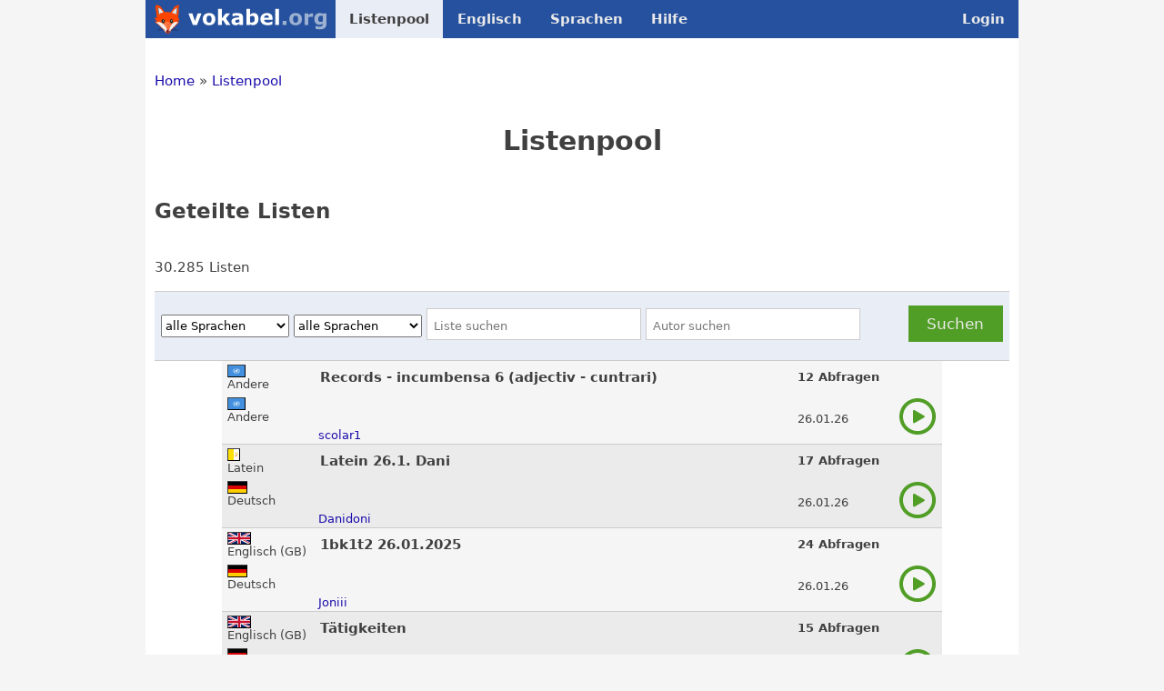

--- FILE ---
content_type: text/html; charset=UTF-8
request_url: https://www.vokabel.org/listenpool/?vok_page=0
body_size: 3819
content:
<!DOCTYPE html>
<html lang="de-DE">
<head>
<title>Vokabellisten</title>
<meta charset="utf-8">
<meta name="viewport" content="width=device-width, initial-scale=1">
<meta name="description" content="Hier findest du von anderen Benutzern geteilte Vokabellisten.">
<meta name="robots" content="noindex, nofollow">
<link rel="stylesheet" href="/public/css/theme-light.css?ver=17" type="text/css" media="screen">
<link rel="stylesheet" href="/public/css/theme-dark.css?ver=17" type="text/css" media="screen and (prefers-color-scheme: dark)">
<link rel="stylesheet" href="/public/css/main.css?ver=17" type="text/css" media="screen">
<link rel="icon" href="/public/img/favicon.svg" type="image/svg+xml">
<link rel="apple-touch-icon" href="/apple-touch-icon.png"><!-- TODO: remove if svg is supported by Safari -->
</head>
<body id="/listenpool/?vok_page=0" class="computer logged-out /listenpool/ /static/listenpool/index">
<header id="site-header">
	<nav id="site-navigation">
		<div id="logo-toggle-menu-container">
			<a id="logo" href="/"><img src="/public/img/logo.svg" alt="Logo" height="32" width="189"></a>
			<button id="toggle-menu"><span id="toggle-hamburger">☰</span><span id="toggle-cancel">✖</span></button>
		</div>
		<ul id="primary-menu">
			<li><a href="/listenpool/">Listenpool</a></li>
			<li><a href="/englisch/">Englisch</a>
				<ul class="sub-menu">
					<li><a href="/englisch/vokabeln/">Vokabeln</a></li>
					<li><a href="/englisch/kurs/">Kurs</a></li>
					<li><a href="/englisch/englische-sprueche/">Zitate</a></li>
					<li><a href="/englisch/texte/">Texte</a></li>
					<li><a href="/englisch/woerterbuch/">Wörterbuch</a></li>
				</ul>
			</li>
			<li>
				<a href="/sprachen/">Sprachen</a>
				<ul class="sub-menu">
					<li><a href="/spanisch/">Spanisch</a></li>
					<li><a href="/sprachen/andere/">Andere</a></li>
				</ul>
			</li>
			<li>
				<a href="/hilfe/">Hilfe</a>
				<ul class="sub-menu">
					<li><a href="/hilfe/faq/">Häufige Fragen</a></li>
					<li><a href="/hilfe/lerntipps/">Lerntipps</a></li>
					<li><a href="/hilfe/suchen/">Suchen</a></li>
					<li><a href="/hilfe/kontakt/">Kontakt</a></li>
				</ul>
			</li>
			<li id="user-menu-item"><a href="/login/">Login</a></li>
		</ul>
	</nav>
</header>
<main>
<div class="vok-songbird">
<script async src="//pagead2.googlesyndication.com/pagead/js/adsbygoogle.js"></script>
<!-- vokabel.org -->
<ins class="adsbygoogle"
     style="display:block"
     data-ad-client="ca-pub-7638201754831951"
     data-ad-slot="8063980149"
     data-ad-format="auto"
     data-full-width-responsive="true"></ins>
<script>
(adsbygoogle = window.adsbygoogle || []).push({});
</script>
</div>
<ol id="breadcrumbs" class="single-line" vocab="https://schema.org/" typeof="BreadcrumbList"><li property="itemListElement" typeof="ListItem"><a href="/" property="item" typeof="WebPage"><span property="name">Home</span></a><meta property="position" content="1"></li><li property="itemListElement" typeof="ListItem"><a href="/listenpool/" property="item" typeof="WebPage"><span property="name">Listenpool</span></a><meta property="position" content="2"></li></ol>
<h1 id="page-h1">Listenpool</h1>
<h2>Geteilte Listen</h2>
	<p>30.285 Listen	</p>

	<form class="vok-search">
			<select class="filter" name="vok_filter[language1]" title="gewünschte Sprache auswählen">
				<option value="">alle Sprachen</option>					<option value="49">
						Altgriechisch					</option>					<option value="24">
						Andere					</option>					<option value="40">
						Antwort					</option>					<option value="31">
						Arabisch					</option>					<option value="1">
						Bulgarisch					</option>					<option value="29">
						Chinesisch					</option>					<option value="2">
						Dänisch					</option>					<option value="3">
						Deutsch					</option>					<option value="4">
						Englisch (GB)					</option>					<option value="37">
						Englisch (US)					</option>					<option value="36">
						Esperanto					</option>					<option value="5">
						Estnisch					</option>					<option value="6">
						Finnisch					</option>					<option value="39">
						Frage					</option>					<option value="7">
						Französisch					</option>					<option value="8">
						Griechisch					</option>					<option value="30">
						Hindi					</option>					<option value="43">
						Indonesisch					</option>					<option value="10">
						Italienisch					</option>					<option value="35">
						Japanisch					</option>					<option value="44">
						Koreanisch					</option>					<option value="46">
						Kroatisch					</option>					<option value="42">
						Kurdisch					</option>					<option value="38">
						Latein					</option>					<option value="11">
						Lettisch					</option>					<option value="12">
						Litauisch					</option>					<option value="33">
						Malaiisch					</option>					<option value="14">
						Niederländisch					</option>					<option value="41">
						Norwegisch					</option>					<option value="45">
						Platt					</option>					<option value="15">
						Polnisch					</option>					<option value="47">
						Portugiesisch (BR)					</option>					<option value="16">
						Portugiesisch (PT)					</option>					<option value="17">
						Rumänisch					</option>					<option value="28">
						Russisch					</option>					<option value="18">
						Schwedisch					</option>					<option value="19">
						Slowakisch					</option>					<option value="20">
						Slowenisch					</option>					<option value="21">
						Spanisch					</option>					<option value="22">
						Tschechisch					</option>					<option value="26">
						Türkisch					</option>					<option value="48">
						Ukrainisch					</option>					<option value="23">
						Ungarisch					</option>					<option value="34">
						Urdu					</option>			</select>
			<select class="filter" name="vok_filter[language2]" title="gewünschte Sprache auswählen">
				<option value="">alle Sprachen</option>					<option value="49">
						Altgriechisch					</option>					<option value="24">
						Andere					</option>					<option value="40">
						Antwort					</option>					<option value="31">
						Arabisch					</option>					<option value="1">
						Bulgarisch					</option>					<option value="29">
						Chinesisch					</option>					<option value="2">
						Dänisch					</option>					<option value="3">
						Deutsch					</option>					<option value="4">
						Englisch (GB)					</option>					<option value="37">
						Englisch (US)					</option>					<option value="36">
						Esperanto					</option>					<option value="5">
						Estnisch					</option>					<option value="6">
						Finnisch					</option>					<option value="39">
						Frage					</option>					<option value="7">
						Französisch					</option>					<option value="8">
						Griechisch					</option>					<option value="30">
						Hindi					</option>					<option value="43">
						Indonesisch					</option>					<option value="10">
						Italienisch					</option>					<option value="35">
						Japanisch					</option>					<option value="44">
						Koreanisch					</option>					<option value="46">
						Kroatisch					</option>					<option value="42">
						Kurdisch					</option>					<option value="38">
						Latein					</option>					<option value="11">
						Lettisch					</option>					<option value="12">
						Litauisch					</option>					<option value="33">
						Malaiisch					</option>					<option value="14">
						Niederländisch					</option>					<option value="41">
						Norwegisch					</option>					<option value="45">
						Platt					</option>					<option value="15">
						Polnisch					</option>					<option value="47">
						Portugiesisch (BR)					</option>					<option value="16">
						Portugiesisch (PT)					</option>					<option value="17">
						Rumänisch					</option>					<option value="28">
						Russisch					</option>					<option value="18">
						Schwedisch					</option>					<option value="19">
						Slowakisch					</option>					<option value="20">
						Slowenisch					</option>					<option value="21">
						Spanisch					</option>					<option value="22">
						Tschechisch					</option>					<option value="26">
						Türkisch					</option>					<option value="48">
						Ukrainisch					</option>					<option value="23">
						Ungarisch					</option>					<option value="34">
						Urdu					</option>			</select>
		<input type="search" name="vok_filter[name]" value="" placeholder="Liste suchen" title="nach einer Liste suchen">
			<input type="search" name="vok_filter[author]" value="" placeholder="Autor suchen" title="nach einem Autor suchen">
		<input type="submit" value="Suchen">
	</form>
	<table class="vok-list list-collection">
			<tbody>
				<tr>
					<td>
						<img class="flag-small" src="/public/img/flag/UN.svg" alt="Andere"><br>
						Andere					</td>
					<th>
						Records - incumbensa 6 (adjectiv - cuntrari)					</th>
					<td>
						12&nbsp;Abfragen
					</td>
					<td class="list-menu-td">					</td>
				</tr>
				<tr>
					<td>
						<img class="flag-small" src="/public/img/flag/UN.svg" alt="Andere"><br>
						Andere					</td>
					<td>
											</td>
					<td rowspan="2">
						26.01.26					</td>
					<td rowspan="2">
						<a href="/liste/349545/" title="Auswählen">
							<img src="/public/img/symbol/start.svg" alt="Zeigen">
						</a>
					</td>
				</tr>
				<tr>
					<td>					</td>
					<td>
							<a href="/autor/148545/" title="alle Listen dieses Autors anzeigen">
								scolar1							</a>
					</td>
				</tr>
			</tbody>
			<tbody>
				<tr>
					<td>
						<img class="flag-small" src="/public/img/flag/VA.svg" alt="Latein"><br>
						Latein					</td>
					<th>
						Latein 26.1. Dani					</th>
					<td>
						17&nbsp;Abfragen
					</td>
					<td class="list-menu-td">					</td>
				</tr>
				<tr>
					<td>
						<img class="flag-small" src="/public/img/flag/DE.svg" alt="Deutsch"><br>
						Deutsch					</td>
					<td>
											</td>
					<td rowspan="2">
						26.01.26					</td>
					<td rowspan="2">
						<a href="/liste/349528/" title="Auswählen">
							<img src="/public/img/symbol/start.svg" alt="Zeigen">
						</a>
					</td>
				</tr>
				<tr>
					<td>					</td>
					<td>
							<a href="/autor/150116/" title="alle Listen dieses Autors anzeigen">
								Danidoni							</a>
					</td>
				</tr>
			</tbody>
			<tbody>
				<tr>
					<td>
						<img class="flag-small" src="/public/img/flag/GB.svg" alt="Englisch (GB)"><br>
						Englisch (GB)					</td>
					<th>
						1bk1t2 26.01.2025					</th>
					<td>
						24&nbsp;Abfragen
					</td>
					<td class="list-menu-td">					</td>
				</tr>
				<tr>
					<td>
						<img class="flag-small" src="/public/img/flag/DE.svg" alt="Deutsch"><br>
						Deutsch					</td>
					<td>
											</td>
					<td rowspan="2">
						26.01.26					</td>
					<td rowspan="2">
						<a href="/liste/349464/" title="Auswählen">
							<img src="/public/img/symbol/start.svg" alt="Zeigen">
						</a>
					</td>
				</tr>
				<tr>
					<td>					</td>
					<td>
							<a href="/autor/95986/" title="alle Listen dieses Autors anzeigen">
								Joniii							</a>
					</td>
				</tr>
			</tbody>
			<tbody>
				<tr>
					<td>
						<img class="flag-small" src="/public/img/flag/GB.svg" alt="Englisch (GB)"><br>
						Englisch (GB)					</td>
					<th>
						Tätigkeiten 					</th>
					<td>
						15&nbsp;Abfragen
					</td>
					<td class="list-menu-td">					</td>
				</tr>
				<tr>
					<td>
						<img class="flag-small" src="/public/img/flag/DE.svg" alt="Deutsch"><br>
						Deutsch					</td>
					<td>
											</td>
					<td rowspan="2">
						26.01.26					</td>
					<td rowspan="2">
						<a href="/liste/349455/" title="Auswählen">
							<img src="/public/img/symbol/start.svg" alt="Zeigen">
						</a>
					</td>
				</tr>
				<tr>
					<td>					</td>
					<td>
							<a href="/autor/150300/" title="alle Listen dieses Autors anzeigen">
								Schiko							</a>
					</td>
				</tr>
			</tbody>
			<tbody>
				<tr>
					<td>
						<img class="flag-small" src="/public/img/flag/GB.svg" alt="Englisch (GB)"><br>
						Englisch (GB)					</td>
					<th>
						Lighthouse 6 p.229					</th>
					<td>
						14&nbsp;Abfragen
					</td>
					<td class="list-menu-td">					</td>
				</tr>
				<tr>
					<td>
						<img class="flag-small" src="/public/img/flag/DE.svg" alt="Deutsch"><br>
						Deutsch					</td>
					<td>
											</td>
					<td rowspan="2">
						26.01.26					</td>
					<td rowspan="2">
						<a href="/liste/349450/" title="Auswählen">
							<img src="/public/img/symbol/start.svg" alt="Zeigen">
						</a>
					</td>
				</tr>
				<tr>
					<td>					</td>
					<td>
							<a href="/autor/147592/" title="alle Listen dieses Autors anzeigen">
								Mkl							</a>
					</td>
				</tr>
			</tbody>
			<tbody>
				<tr>
					<td>
						<img class="flag-small" src="/public/img/flag/GB.svg" alt="Englisch (GB)"><br>
						Englisch (GB)					</td>
					<th>
						Words for divers and instructors (diving) (PADI)					</th>
					<td>
						125&nbsp;Abfragen
					</td>
					<td class="list-menu-td">					</td>
				</tr>
				<tr>
					<td>
						<img class="flag-small" src="/public/img/flag/DE.svg" alt="Deutsch"><br>
						Deutsch					</td>
					<td>
											</td>
					<td rowspan="2">
						25.01.26					</td>
					<td rowspan="2">
						<a href="/liste/349446/" title="Auswählen">
							<img src="/public/img/symbol/start.svg" alt="Zeigen">
						</a>
					</td>
				</tr>
				<tr>
					<td>					</td>
					<td>
							<a href="/autor/84423/" title="alle Listen dieses Autors anzeigen">
								Windi							</a>
					</td>
				</tr>
			</tbody>
			<tbody>
				<tr>
					<td>
						<img class="flag-small" src="/public/img/flag/GB.svg" alt="Englisch (GB)"><br>
						Englisch (GB)					</td>
					<th>
						Unit 4					</th>
					<td>
						95&nbsp;Abfragen
					</td>
					<td class="list-menu-td">					</td>
				</tr>
				<tr>
					<td>
						<img class="flag-small" src="/public/img/flag/DE.svg" alt="Deutsch"><br>
						Deutsch					</td>
					<td>
											</td>
					<td rowspan="2">
						25.01.26					</td>
					<td rowspan="2">
						<a href="/liste/349443/" title="Auswählen">
							<img src="/public/img/symbol/start.svg" alt="Zeigen">
						</a>
					</td>
				</tr>
				<tr>
					<td>					</td>
					<td>
							<a href="/autor/150949/" title="alle Listen dieses Autors anzeigen">
								Bora							</a>
					</td>
				</tr>
			</tbody>
			<tbody>
				<tr>
					<td>
						<img class="flag-small" src="/public/img/flag/GB.svg" alt="Englisch (GB)"><br>
						Englisch (GB)					</td>
					<th>
						Green Line 6 | Unit 1-8					</th>
					<td>
						49&nbsp;Abfragen
					</td>
					<td class="list-menu-td">					</td>
				</tr>
				<tr>
					<td>
						<img class="flag-small" src="/public/img/flag/DE.svg" alt="Deutsch"><br>
						Deutsch					</td>
					<td>
						Green Line 6 (Bayern) - Unit 1 - Focus 3					</td>
					<td rowspan="2">
						25.01.26					</td>
					<td rowspan="2">
						<a href="/liste/349435/" title="Auswählen">
							<img src="/public/img/symbol/start.svg" alt="Zeigen">
						</a>
					</td>
				</tr>
				<tr>
					<td>					</td>
					<td>
							<a href="/autor/104274/" title="alle Listen dieses Autors anzeigen">
								Lexikon							</a>
					</td>
				</tr>
			</tbody>
			<tbody>
				<tr>
					<td>
						<img class="flag-small" src="/public/img/flag/GB.svg" alt="Englisch (GB)"><br>
						Englisch (GB)					</td>
					<th>
						Green Line 6 | Unit 1-7					</th>
					<td>
						34&nbsp;Abfragen
					</td>
					<td class="list-menu-td">					</td>
				</tr>
				<tr>
					<td>
						<img class="flag-small" src="/public/img/flag/DE.svg" alt="Deutsch"><br>
						Deutsch					</td>
					<td>
						Green Line 6 (Bayern) - Unit 1 - Focus 2, Across Cultures 2					</td>
					<td rowspan="2">
						25.01.26					</td>
					<td rowspan="2">
						<a href="/liste/349433/" title="Auswählen">
							<img src="/public/img/symbol/start.svg" alt="Zeigen">
						</a>
					</td>
				</tr>
				<tr>
					<td>					</td>
					<td>
							<a href="/autor/104274/" title="alle Listen dieses Autors anzeigen">
								Lexikon							</a>
					</td>
				</tr>
			</tbody>
			<tbody>
				<tr>
					<td>
						<img class="flag-small" src="/public/img/flag/GB.svg" alt="Englisch (GB)"><br>
						Englisch (GB)					</td>
					<th>
						Green Line 6 | Unit 1-6					</th>
					<td>
						60&nbsp;Abfragen
					</td>
					<td class="list-menu-td">					</td>
				</tr>
				<tr>
					<td>
						<img class="flag-small" src="/public/img/flag/DE.svg" alt="Deutsch"><br>
						Deutsch					</td>
					<td>
						Green Line 6 (Bayern) - Unit 1 - MC, UT, Texts D, Texts E					</td>
					<td rowspan="2">
						25.01.26					</td>
					<td rowspan="2">
						<a href="/liste/349432/" title="Auswählen">
							<img src="/public/img/symbol/start.svg" alt="Zeigen">
						</a>
					</td>
				</tr>
				<tr>
					<td>					</td>
					<td>
							<a href="/autor/104274/" title="alle Listen dieses Autors anzeigen">
								Lexikon							</a>
					</td>
				</tr>
			</tbody>
			<tbody>
				<tr>
					<td>
						<img class="flag-small" src="/public/img/flag/GB.svg" alt="Englisch (GB)"><br>
						Englisch (GB)					</td>
					<th>
						Green Line 6 | Unit 1-5					</th>
					<td>
						34&nbsp;Abfragen
					</td>
					<td class="list-menu-td">					</td>
				</tr>
				<tr>
					<td>
						<img class="flag-small" src="/public/img/flag/DE.svg" alt="Deutsch"><br>
						Deutsch					</td>
					<td>
						Green Line 6 (Bayern) - Unit 1 - Texts C					</td>
					<td rowspan="2">
						25.01.26					</td>
					<td rowspan="2">
						<a href="/liste/349431/" title="Auswählen">
							<img src="/public/img/symbol/start.svg" alt="Zeigen">
						</a>
					</td>
				</tr>
				<tr>
					<td>					</td>
					<td>
							<a href="/autor/104274/" title="alle Listen dieses Autors anzeigen">
								Lexikon							</a>
					</td>
				</tr>
			</tbody>
			<tbody>
				<tr>
					<td>
						<img class="flag-small" src="/public/img/flag/VA.svg" alt="Latein"><br>
						Latein					</td>
					<th>
						Latein Nachschreibearbeit					</th>
					<td>
						239&nbsp;Abfragen
					</td>
					<td class="list-menu-td">					</td>
				</tr>
				<tr>
					<td>
						<img class="flag-small" src="/public/img/flag/DE.svg" alt="Deutsch"><br>
						Deutsch					</td>
					<td>
											</td>
					<td rowspan="2">
						26.01.26					</td>
					<td rowspan="2">
						<a href="/liste/349426/" title="Auswählen">
							<img src="/public/img/symbol/start.svg" alt="Zeigen">
						</a>
					</td>
				</tr>
				<tr>
					<td>					</td>
					<td>
							<a href="/autor/151593/" title="alle Listen dieses Autors anzeigen">
								Leoooo							</a>
					</td>
				</tr>
			</tbody>
			<tbody>
				<tr>
					<td>
						<img class="flag-small" src="/public/img/flag/VA.svg" alt="Latein"><br>
						Latein					</td>
					<th>
						Lektion 29					</th>
					<td>
						28&nbsp;Abfragen
					</td>
					<td class="list-menu-td">					</td>
				</tr>
				<tr>
					<td>
						<img class="flag-small" src="/public/img/flag/DE.svg" alt="Deutsch"><br>
						Deutsch					</td>
					<td>
											</td>
					<td rowspan="2">
						25.01.26					</td>
					<td rowspan="2">
						<a href="/liste/349423/" title="Auswählen">
							<img src="/public/img/symbol/start.svg" alt="Zeigen">
						</a>
					</td>
				</tr>
				<tr>
					<td>					</td>
					<td>
							<a href="/autor/113791/" title="alle Listen dieses Autors anzeigen">
								LaLeLu							</a>
					</td>
				</tr>
			</tbody>
			<tbody>
				<tr>
					<td>
						<img class="flag-small" src="/public/img/flag/VA.svg" alt="Latein"><br>
						Latein					</td>
					<th>
						Kapitel 6					</th>
					<td>
						24&nbsp;Abfragen
					</td>
					<td class="list-menu-td">					</td>
				</tr>
				<tr>
					<td>
						<img class="flag-small" src="/public/img/flag/DE.svg" alt="Deutsch"><br>
						Deutsch					</td>
					<td>
											</td>
					<td rowspan="2">
						26.01.26					</td>
					<td rowspan="2">
						<a href="/liste/349420/" title="Auswählen">
							<img src="/public/img/symbol/start.svg" alt="Zeigen">
						</a>
					</td>
				</tr>
				<tr>
					<td>					</td>
					<td>
							<a href="/autor/153583/" title="alle Listen dieses Autors anzeigen">
								Moritz_A_Schule							</a>
					</td>
				</tr>
			</tbody>
			<tbody>
				<tr>
					<td>
						<img class="flag-small" src="/public/img/flag/GB.svg" alt="Englisch (GB)"><br>
						Englisch (GB)					</td>
					<th>
						Unit 3 Theme 1 California 					</th>
					<td>
						15&nbsp;Abfragen
					</td>
					<td class="list-menu-td">					</td>
				</tr>
				<tr>
					<td>
						<img class="flag-small" src="/public/img/flag/DE.svg" alt="Deutsch"><br>
						Deutsch					</td>
					<td>
											</td>
					<td rowspan="2">
						24.01.26					</td>
					<td rowspan="2">
						<a href="/liste/349387/" title="Auswählen">
							<img src="/public/img/symbol/start.svg" alt="Zeigen">
						</a>
					</td>
				</tr>
				<tr>
					<td>					</td>
					<td>
							<a href="/autor/142972/" title="alle Listen dieses Autors anzeigen">
								Jeje							</a>
					</td>
				</tr>
			</tbody>
			<tbody>
				<tr>
					<td>
						<img class="flag-small" src="/public/img/flag/GB.svg" alt="Englisch (GB)"><br>
						Englisch (GB)					</td>
					<th>
						Materials					</th>
					<td>
						14&nbsp;Abfragen
					</td>
					<td class="list-menu-td">					</td>
				</tr>
				<tr>
					<td>
						<img class="flag-small" src="/public/img/flag/DE.svg" alt="Deutsch"><br>
						Deutsch					</td>
					<td>
											</td>
					<td rowspan="2">
						24.01.26					</td>
					<td rowspan="2">
						<a href="/liste/349375/" title="Auswählen">
							<img src="/public/img/symbol/start.svg" alt="Zeigen">
						</a>
					</td>
				</tr>
				<tr>
					<td>					</td>
					<td>
							<a href="/autor/153037/" title="alle Listen dieses Autors anzeigen">
								Julian							</a>
					</td>
				</tr>
			</tbody>
			<tbody>
				<tr>
					<td>
						<img class="flag-small" src="/public/img/flag/GB.svg" alt="Englisch (GB)"><br>
						Englisch (GB)					</td>
					<th>
						Unit 3: My free time, Way in (S.204-205)					</th>
					<td>
						27&nbsp;Abfragen
					</td>
					<td class="list-menu-td">					</td>
				</tr>
				<tr>
					<td>
						<img class="flag-small" src="/public/img/flag/DE.svg" alt="Deutsch"><br>
						Deutsch					</td>
					<td>
											</td>
					<td rowspan="2">
						23.01.26					</td>
					<td rowspan="2">
						<a href="/liste/349345/" title="Auswählen">
							<img src="/public/img/symbol/start.svg" alt="Zeigen">
						</a>
					</td>
				</tr>
				<tr>
					<td>					</td>
					<td>
							<a href="/autor/153100/" title="alle Listen dieses Autors anzeigen">
								jxa556							</a>
					</td>
				</tr>
			</tbody>
			<tbody>
				<tr>
					<td>
						<img class="flag-small" src="/public/img/flag/UN.svg" alt="Andere"><br>
						Andere					</td>
					<th>
						Records - incumbensa 1 (adjectiv - sinonim) [pin-c]					</th>
					<td>
						6&nbsp;Abfragen
					</td>
					<td class="list-menu-td">					</td>
				</tr>
				<tr>
					<td>
						<img class="flag-small" src="/public/img/flag/UN.svg" alt="Andere"><br>
						Andere					</td>
					<td>
											</td>
					<td rowspan="2">
						26.01.26					</td>
					<td rowspan="2">
						<a href="/liste/349344/" title="Auswählen">
							<img src="/public/img/symbol/start.svg" alt="Zeigen">
						</a>
					</td>
				</tr>
				<tr>
					<td>					</td>
					<td>
							<a href="/autor/148545/" title="alle Listen dieses Autors anzeigen">
								scolar1							</a>
					</td>
				</tr>
			</tbody>
			<tbody>
				<tr>
					<td>
						<img class="flag-small" src="/public/img/flag/UN.svg" alt="Andere"><br>
						Andere					</td>
					<th>
						Records incumbensa 1 (adjectiv - sinonim)					</th>
					<td>
						11&nbsp;Abfragen
					</td>
					<td class="list-menu-td">					</td>
				</tr>
				<tr>
					<td>
						<img class="flag-small" src="/public/img/flag/UN.svg" alt="Andere"><br>
						Andere					</td>
					<td>
											</td>
					<td rowspan="2">
						26.01.26					</td>
					<td rowspan="2">
						<a href="/liste/349343/" title="Auswählen">
							<img src="/public/img/symbol/start.svg" alt="Zeigen">
						</a>
					</td>
				</tr>
				<tr>
					<td>					</td>
					<td>
							<a href="/autor/148545/" title="alle Listen dieses Autors anzeigen">
								scolar1							</a>
					</td>
				</tr>
			</tbody>
			<tbody>
				<tr>
					<td>
						<img class="flag-small" src="/public/img/flag/EG.svg" alt="Arabisch"><br>
						Arabisch					</td>
					<th>
						MB1 - L4 (Madinah Books)					</th>
					<td>
						25&nbsp;Abfragen
					</td>
					<td class="list-menu-td">					</td>
				</tr>
				<tr>
					<td>
						<img class="flag-small" src="/public/img/flag/US.svg" alt="Englisch (US)"><br>
						Englisch (US)					</td>
					<td>
						Vocabulary from Madinah Book 1 - Lesson 4.					</td>
					<td rowspan="2">
						24.01.26					</td>
					<td rowspan="2">
						<a href="/liste/349341/" title="Auswählen">
							<img src="/public/img/symbol/start.svg" alt="Zeigen">
						</a>
					</td>
				</tr>
				<tr>
					<td>					</td>
					<td>
							<a href="/autor/109786/" title="alle Listen dieses Autors anzeigen">
								Marlon							</a>
					</td>
				</tr>
			</tbody>
			<tbody>
				<tr>
					<td>
						<img class="flag-small" src="/public/img/flag/DE.svg" alt="Deutsch"><br>
						Deutsch					</td>
					<th>
						adjectives verbaux/participe présent					</th>
					<td>
						16&nbsp;Abfragen
					</td>
					<td class="list-menu-td">					</td>
				</tr>
				<tr>
					<td>
						<img class="flag-small" src="/public/img/flag/FR.svg" alt="Französisch"><br>
						Französisch					</td>
					<td>
											</td>
					<td rowspan="2">
						23.01.26					</td>
					<td rowspan="2">
						<a href="/liste/349340/" title="Auswählen">
							<img src="/public/img/symbol/start.svg" alt="Zeigen">
						</a>
					</td>
				</tr>
				<tr>
					<td>					</td>
					<td>
							<a href="/autor/138849/" title="alle Listen dieses Autors anzeigen">
								seanobrien							</a>
					</td>
				</tr>
			</tbody>
			<tbody>
				<tr>
					<td>
						<img class="flag-small" src="/public/img/flag/DE.svg" alt="Deutsch"><br>
						Deutsch					</td>
					<th>
						Place et sens de certains adjectifs					</th>
					<td>
						20&nbsp;Abfragen
					</td>
					<td class="list-menu-td">					</td>
				</tr>
				<tr>
					<td>
						<img class="flag-small" src="/public/img/flag/FR.svg" alt="Französisch"><br>
						Französisch					</td>
					<td>
											</td>
					<td rowspan="2">
						23.01.26					</td>
					<td rowspan="2">
						<a href="/liste/349339/" title="Auswählen">
							<img src="/public/img/symbol/start.svg" alt="Zeigen">
						</a>
					</td>
				</tr>
				<tr>
					<td>					</td>
					<td>
							<a href="/autor/138849/" title="alle Listen dieses Autors anzeigen">
								seanobrien							</a>
					</td>
				</tr>
			</tbody>
			<tbody>
				<tr>
					<td>
						<img class="flag-small" src="/public/img/flag/DE.svg" alt="Deutsch"><br>
						Deutsch					</td>
					<th>
						Geschichte					</th>
					<td>
						7&nbsp;Abfragen
					</td>
					<td class="list-menu-td">					</td>
				</tr>
				<tr>
					<td>
						<img class="flag-small" src="/public/img/flag/DE.svg" alt="Deutsch"><br>
						Deutsch					</td>
					<td>
											</td>
					<td rowspan="2">
						22.01.26					</td>
					<td rowspan="2">
						<a href="/liste/349334/" title="Auswählen">
							<img src="/public/img/symbol/start.svg" alt="Zeigen">
						</a>
					</td>
				</tr>
				<tr>
					<td>					</td>
					<td>
							<a href="/autor/113449/" title="alle Listen dieses Autors anzeigen">
								Alex							</a>
					</td>
				</tr>
			</tbody>
			<tbody>
				<tr>
					<td>
						<img class="flag-small" src="/public/img/flag/ES.svg" alt="Spanisch"><br>
						Spanisch					</td>
					<th>
						Unidad 5 / Texto B					</th>
					<td>
						36&nbsp;Abfragen
					</td>
					<td class="list-menu-td">					</td>
				</tr>
				<tr>
					<td>
						<img class="flag-small" src="/public/img/flag/DE.svg" alt="Deutsch"><br>
						Deutsch					</td>
					<td>
											</td>
					<td rowspan="2">
						26.01.26					</td>
					<td rowspan="2">
						<a href="/liste/349324/" title="Auswählen">
							<img src="/public/img/symbol/start.svg" alt="Zeigen">
						</a>
					</td>
				</tr>
				<tr>
					<td>					</td>
					<td>
							<a href="/autor/140163/" title="alle Listen dieses Autors anzeigen">
								deffonotba							</a>
					</td>
				</tr>
			</tbody>
			<tbody>
				<tr>
					<td>
						<img class="flag-small" src="/public/img/flag/FR.svg" alt="Französisch"><br>
						Französisch					</td>
					<th>
						Breton_Desketa_A01_11					</th>
					<td>
						12&nbsp;Abfragen
					</td>
					<td class="list-menu-td">					</td>
				</tr>
				<tr>
					<td>
						<img class="flag-small" src="/public/img/flag/FR.svg" alt="Französisch"><br>
						Französisch					</td>
					<td>
											</td>
					<td rowspan="2">
						22.01.26					</td>
					<td rowspan="2">
						<a href="/liste/349315/" title="Auswählen">
							<img src="/public/img/symbol/start.svg" alt="Zeigen">
						</a>
					</td>
				</tr>
				<tr>
					<td>					</td>
					<td>
							<a href="/autor/153443/" title="alle Listen dieses Autors anzeigen">
								Gepasci							</a>
					</td>
				</tr>
			</tbody>
			<tbody>
				<tr>
					<td>
						<img class="flag-small" src="/public/img/flag/UN.svg" alt="Andere"><br>
						Andere					</td>
					<th>
						xhosa - Zahlen bis hundert					</th>
					<td>
						46&nbsp;Abfragen
					</td>
					<td class="list-menu-td">					</td>
				</tr>
				<tr>
					<td>
						<img class="flag-small" src="/public/img/flag/DE.svg" alt="Deutsch"><br>
						Deutsch					</td>
					<td>
											</td>
					<td rowspan="2">
						22.01.26					</td>
					<td rowspan="2">
						<a href="/liste/349293/" title="Auswählen">
							<img src="/public/img/symbol/start.svg" alt="Zeigen">
						</a>
					</td>
				</tr>
				<tr>
					<td>					</td>
					<td>
							<a href="/autor/154499/" title="alle Listen dieses Autors anzeigen">
								Ojay							</a>
					</td>
				</tr>
			</tbody>
			<tbody>
				<tr>
					<td>
						<img class="flag-small" src="/public/img/flag/GB.svg" alt="Englisch (GB)"><br>
						Englisch (GB)					</td>
					<th>
						Englsich Vokabeln Green Line 4 U2 Station 1 S. 207/208   -26.1					</th>
					<td>
						29&nbsp;Abfragen
					</td>
					<td class="list-menu-td">					</td>
				</tr>
				<tr>
					<td>
						<img class="flag-small" src="/public/img/flag/DE.svg" alt="Deutsch"><br>
						Deutsch					</td>
					<td>
											</td>
					<td rowspan="2">
						21.01.26					</td>
					<td rowspan="2">
						<a href="/liste/349250/" title="Auswählen">
							<img src="/public/img/symbol/start.svg" alt="Zeigen">
						</a>
					</td>
				</tr>
				<tr>
					<td>					</td>
					<td>
							<a href="/autor/149567/" title="alle Listen dieses Autors anzeigen">
								Eli							</a>
					</td>
				</tr>
			</tbody>
			<tbody>
				<tr>
					<td>
						<img class="flag-small" src="/public/img/flag/DE.svg" alt="Deutsch"><br>
						Deutsch					</td>
					<th>
						Unregelmäßige Verben - 3 Formen					</th>
					<td>
						62&nbsp;Abfragen
					</td>
					<td class="list-menu-td">					</td>
				</tr>
				<tr>
					<td>
						<img class="flag-small" src="/public/img/flag/GB.svg" alt="Englisch (GB)"><br>
						Englisch (GB)					</td>
					<td>
											</td>
					<td rowspan="2">
						26.01.26					</td>
					<td rowspan="2">
						<a href="/liste/349247/" title="Auswählen">
							<img src="/public/img/symbol/start.svg" alt="Zeigen">
						</a>
					</td>
				</tr>
				<tr>
					<td>					</td>
					<td>
							<a href="/autor/150116/" title="alle Listen dieses Autors anzeigen">
								Danidoni							</a>
					</td>
				</tr>
			</tbody>
			<tbody>
				<tr>
					<td>
						<img class="flag-small" src="/public/img/flag/VA.svg" alt="Latein"><br>
						Latein					</td>
					<th>
						Latein Vokabeln NEU					</th>
					<td>
						21&nbsp;Abfragen
					</td>
					<td class="list-menu-td">					</td>
				</tr>
				<tr>
					<td>
						<img class="flag-small" src="/public/img/flag/DE.svg" alt="Deutsch"><br>
						Deutsch					</td>
					<td>
											</td>
					<td rowspan="2">
						21.01.26					</td>
					<td rowspan="2">
						<a href="/liste/349242/" title="Auswählen">
							<img src="/public/img/symbol/start.svg" alt="Zeigen">
						</a>
					</td>
				</tr>
				<tr>
					<td>					</td>
					<td>
							<a href="/autor/149567/" title="alle Listen dieses Autors anzeigen">
								Eli							</a>
					</td>
				</tr>
			</tbody>
			<tbody>
				<tr>
					<td>
						<img class="flag-small" src="/public/img/flag/FR.svg" alt="Französisch"><br>
						Französisch					</td>
					<th>
						Vocabulaire du portrait physique et du caractère					</th>
					<td>
						53&nbsp;Abfragen
					</td>
					<td class="list-menu-td">					</td>
				</tr>
				<tr>
					<td>
						<img class="flag-small" src="/public/img/flag/DE.svg" alt="Deutsch"><br>
						Deutsch					</td>
					<td>
											</td>
					<td rowspan="2">
						21.01.26					</td>
					<td rowspan="2">
						<a href="/liste/349241/" title="Auswählen">
							<img src="/public/img/symbol/start.svg" alt="Zeigen">
						</a>
					</td>
				</tr>
				<tr>
					<td>					</td>
					<td>
							<a href="/autor/99413/" title="alle Listen dieses Autors anzeigen">
								MaiSo							</a>
					</td>
				</tr>
			</tbody>	</table>
	<nav id="pagination-wrapper">

		<a class="invisible" href="/listenpool/?vok_page=0&page=0" title="vorherige Seite">
			<img src="/public/img/symbol/previous.svg" alt="vorherige Seite">
		</a>

		Seite <input id="pagination-page" type="text" maxlength="4" value="1" title="gewünschte Seite eingeben und mit Enter bestätigen"> von <span id="pagination-total">1010</span>

		<a href="/listenpool/?vok_page=0&page=2" title="nächste Seite">
			<img src="/public/img/symbol/next.svg" alt="nächste Seite">
		</a>

	</nav></main>
<script type="module" src="/public/js/error.js?ver=14"></script>
<script type="module" src="/public/js/default.js?ver=14"></script>
</body>
</html>

--- FILE ---
content_type: text/html; charset=utf-8
request_url: https://www.google.com/recaptcha/api2/aframe
body_size: 269
content:
<!DOCTYPE HTML><html><head><meta http-equiv="content-type" content="text/html; charset=UTF-8"></head><body><script nonce="oLKRw1MUWDNKCAqzctvwBg">/** Anti-fraud and anti-abuse applications only. See google.com/recaptcha */ try{var clients={'sodar':'https://pagead2.googlesyndication.com/pagead/sodar?'};window.addEventListener("message",function(a){try{if(a.source===window.parent){var b=JSON.parse(a.data);var c=clients[b['id']];if(c){var d=document.createElement('img');d.src=c+b['params']+'&rc='+(localStorage.getItem("rc::a")?sessionStorage.getItem("rc::b"):"");window.document.body.appendChild(d);sessionStorage.setItem("rc::e",parseInt(sessionStorage.getItem("rc::e")||0)+1);localStorage.setItem("rc::h",'1769454488324');}}}catch(b){}});window.parent.postMessage("_grecaptcha_ready", "*");}catch(b){}</script></body></html>

--- FILE ---
content_type: text/css
request_url: https://www.vokabel.org/public/css/theme-light.css?ver=17
body_size: 23
content:
/* <COLOR PALETTE> */
/* normal mode */
:root {
	--red: #9e2651;
	--green: #519e26;
	--blue: #26519e;
	--white: rgb(234, 234, 234);
	--html-color: rgb(64, 64, 64);
	--link-color: rgb(26, 13, 171);
	--link-color-visited: rgb(104, 29, 168);
	--html-bg-color: rgb(245, 245, 245);
	--body-bg-color: rgb(255, 255, 255);
	--body-bg-color-variant: rgb(235, 235, 235);
	--vok-bg-color: #26519e;
	--vok-bg-color-light: #e9edf5;
	--green-bg-color: #cae1bd;
	--highlight-bg-color: rgb(255, 255, 204);
	--hover-color: rgb(200, 200, 0);
	--opacity: .35;
}

--- FILE ---
content_type: text/css
request_url: https://www.vokabel.org/public/css/main.css?ver=17
body_size: 7026
content:
/* 1. NORMALIZATION */
/* 2. STANDARD ELEMENTS */
/* 3. GENERAL SITE SETTINGS */
/* 4. SITE ELEMENTS */
/* 5. GENERAL CLASSES */
/* 6. SINGLE/GROUP OF PAGES */


/* 1. NORMALIZATION */
/* use border-box for all elements, see: https://css-tricks.com/box-sizing/#article-header-id-3 */
html {
	box-sizing: border-box;
}
*, *::before, *::after {
	box-sizing: inherit;
}

/* remove the system font-families */
button,
input,
optgroup,
select,
textarea {
	font-family: inherit;
}

/* full size for mp3 player -> "Kurzgeschichten" */
audio {
	width: 100%;
}

img {
	height: auto; /* Make sure images are scaled correctly. */
	max-width: 100%; /* Adhere to container width. */
}


/* 2. STANDARD ELEMENTS */
/* format buttons */
button,
input[type="button"],
input[type="file"],
input[type="reset"],
input[type="submit"],
.link-button {
	border: 0;
	background-color: #519e26;
	color: var(--white);
	font-size: 1.15rem;
	padding: .6em 1.2em;
}
button:hover,
input[type="button"]:hover,
input[type="file"]:hover,
input[type="reset"]:hover,
input[type="submit"]:hover,
.link-button:hover {
	background-color: #458620;
}
button:focus,
input[type="button"]:focus,
input[type="file"]:focus,
input[type="reset"]:focus,
input[type="submit"]:focus,
.link-button:focus {
	background-color: #3d761c;
}
button:active,
input[type="button"]:active,
input[type="file"]:active,
input[type="reset"]:active,
input[type="submit"]:active,
.link-button:active {
	background-color: #356618;
}
a.link-button {
	cursor: default;
	display: inline-block;
}
.link-button:hover {
	text-decoration: none;
}
.link-button:visited {
	color: var(--white);
}

/* format input elements */
input[type="text"],
input[type="email"],
input[type="url"],
input[type="password"],
input[type="search"],
textarea {
	color: var(--html-color);
	background-color: var(--body-bg-color);
	border: 1px solid #ccc;
	font-size: 1.15rem;
	padding: .4em;
}
input::placeholder,
textarea::placeholder {
	font-size: 0.85rem;
}
/* force a line break for input wrapped within a label tag */
label input {
	display: block;
}

/* otherwise number input is too big */
input[type="number"] {
	height: 25px;
	width: 80px;
}

/* increase for better usability */
input[type="checkbox"] {
	height: 25px;
	width: 25px;
}

/* increase radio buttons for better usability */
input[type="radio"] {
	width: 1.5em;
	height: 1.5em;
}
/* special formating for the password fields in order to show the password if requested by the user */
.password-input-container {
	position: relative;
}
.password-input-container input {
	padding-right: 40px; /* space for the icon */
}
.password-input-container .toggle-password {
	position: absolute;
	top: 50%;
	right: 10px;
	transform: translateY(-50%);
	user-select: none;
}

/* increase for better usability */
select {
	height: 25px;
}

a {
	color: var(--link-color);
	text-decoration: none;
}
a:hover {
	text-decoration: underline;
}
a:visited {
	color: var(--link-color-visited);
}

table {
	border-collapse: collapse;
	margin: 0 auto;
}
th {
	padding: .6em 1em;
	text-align: left;
}
td {
	padding: .3em 1em;
}


/* 3. GENERAL SITE SETTINGS */
html {
	background-color: var(--html-bg-color);
	color: var(--html-color);
	/* choose a good readable font */
	font-family:
		"Noto Sans",						/* default, if available */
		"Segoe UI Variable", "Segoe UI",	/* Windows */
		"Roboto Flex", "Roboto",			/* Android */
		-apple-system,						/* Mac, iPhone */
		system-ui,							/* fallback */
		sans-serif;							/* ultimate fallback */
	font-size: 15px;
	/* adjust the size of other fonts if Noto Sans cannot be used */
	font-size-adjust: 0.536; /* x-height ratio for Noto Sans */
	/* optimize font smoothing and ligatures for better readability */
	text-rendering: optimizeLegibility;
	line-height: 1.5;
	/* smooth scrolling */
	scroll-behavior: smooth;
	height: 100%; /* https://stackoverflow.com/questions/6654958/make-body-have-100-of-the-browser-height */
}
/* beautifully center the site */
body {
	display: flex;
	flex-direction: column;
	min-height: 100%; /* 100vh does not work because one mobile devices the address bar height is added to vh */
	background-color: var(--body-bg-color);
	max-width: 960px;
	margin: 0 auto;
}
/* main is between site-header and site-footer, make the site-footer sticky */
main {
	display: flex;
	flex: 1; /* fill out the remain space between header and footer */
	flex-direction: column;
	margin-bottom: 2em;
}

/* some space left and right */
main,
#site-footer {
	padding: 0 1%;
}
/* footer */
#site-footer {
	text-align: center;
}


/* 4. SITE ELEMENTS */
/* primary menu */
#site-header nav {
	background-color: var(--vok-bg-color);
}
#logo-toggle-menu-container {
	display: flex;
	align-items: center;
}
#logo {
	/* vertically center logo */
	display: flex;
	align-items: center;
	margin: 0 10px;
}
#site-header ul {
	list-style-type: none;
	margin: 0;
	padding: 0;
}
/* small menu */
@media screen and (max-width: 37.5em) {
	#site-navigation {
		position: relative;
	}
	/* toggle button */
	#toggle-menu {
		background-color: var(--vok-bg-color);
		font-size: 2.3rem;
		margin: 0 20px 0 auto;
		padding: 2px;
	}
	#toggle-cancel {
		display: none;
	}
	ul#primary-menu {
		background-color: var(--vok-bg-color-light);
		color: rgb(234, 234, 234);
		display: none;
		font-size: 1.2rem;
		font-weight: bold;
		line-height: 2;
		opacity: .95;
		padding: 10px 20px;
		position: absolute;
		right: 0;
		z-index: 99999;
	}
	#primary-menu .sub-menu {
		font-size: 1.15rem;
		font-weight: normal;
		font-style: oblique;
		padding-left: 20px;
	}
	#primary-menu a {
		color: var(--link-color);
	}
	#primary-menu a:visited {
		color: var(--link-color-visited);
	}
	/* current menu item */
	#primary-menu .current-menu-item > a {
		color: var(--green);
	}
	/* on click of hamburger button 'toggle-cancel' class is added */
	.toggle-cancel #toggle-hamburger {
		display: none;
	}
	.toggle-cancel #toggle-cancel {
		display: inline;
	}
	.toggle-cancel #primary-menu {
		display: block;
	}
}
/* large menu */
@media screen and (min-width: 37.5em) {
	#site-header nav {
		display: flex;
		/* later used to position the logout menu item (sub menu item of "Meine Listen") */
		position: relative;
	}
	#toggle-menu {
		display: none;
	}
	#site-header ul {
		background-color: var(--vok-bg-color);
		display: flex;
		overflow: hidden;
	}
	#primary-menu {
		/* take the remaining space */
		flex-grow: 1;
	}
	/* slight space between first level items */
	#primary-menu > li + li {
		margin-left: 1px;
	}
	#primary-menu a {
		color: var(--white);
		height: 42px;
		line-height: 42px;
		display: block;
		font-weight: bold;
		padding: 0 1em;
		text-decoration: none;
	}
	#primary-menu .sub-menu {
		display: none;
		position: absolute;
		/* overlapp next menu item */
		z-index: 9999;
	}
	#primary-menu .sub-menu a {
		border-top: 1px solid var(--white);
		min-width: 150px;
	}
	#primary-menu #user-menu-item {
		margin-left: auto;
	}
	#user-menu-item .sub-menu {
		right: 0;
	}
	/* show submenu on hover */
	#primary-menu li:hover > .sub-menu {
		display: block;
	}
	/* hover and highlight current menu item */
	#primary-menu li:hover > a,
	#primary-menu .current-menu-item > a {
		background-color: var(--vok-bg-color-light);
		color: var(--html-color);
		transition: background-color .3s ease;
	}
}

/* formatting after menu */
.vok-songbird {
	/* cannot take margin: 0 auto; since there would be a space above the vocabulary trainer because there is no element to have a margin-top with */
	margin-left: auto;
	margin-right: auto;
	padding: .8em 0;
	text-align: center;
}

#breadcrumbs {
	margin: 0;
	padding: 0;
}
#breadcrumbs li {
	display: inline;
}
#breadcrumbs li + li:before {
	content: ' » ';
}
/* make breadcrumbs better clickable */
#breadcrumbs a {
	display: inline-block;
	padding: .8em 0;
}

#page-h1 {
	text-align: center;
}

/* own pagination */
#pagination-wrapper {
	margin-top: auto;
	padding: 3em 3em 0em;
	text-align: center;
}
#pagination-wrapper a {
	display: inline-block;
	vertical-align: middle;
}
#pagination-wrapper input {
	text-align: center;
	width: 3em;
}
#pagination-wrapper img {
	height: 36px;
}

#internal-ad {
	margin: 2em 0 1em;
}


/* 5. GENERAL CLASSES */
.alignleft {
	display: inline;
	float: left;
	margin-right: 1.5em;
}
.alignright {
	display: inline;
	float: right;
	margin-left: 1.5em;
}
.aligncenter {
	clear: both;
	display: block;
	margin-left: auto;
	margin-right: auto;
}
.clear:before,
.clear:after {
	content: "";
	display: table;
}
.clear:after {
	clear: both;
}
.tac {
	text-align: center;
}
.tar {
	text-align: right;
}
.text-balance {
	text-wrap: balance;
}
.invisible {
	visibility: hidden;
}
.hidden {
	display: none !important;
}
.red {
	color: var(--red);
}
.green {
	color: var(--green);
}
.blue {
	color: var(--blue);
}
.bold {
	font-weight: bold;
}
.italic {
	font-style: italic;
}
/* shows only a single line of text */
.single-line {
	text-overflow: ellipsis;
	overflow: hidden;
	white-space: nowrap;
}
.justify-space-around {
	display: flex;
	flex-flow: row wrap;
	justify-content: space-around;
}
.justify-space-around a {
	margin: .5em;
}
.flex-center-center {
	display: flex;
	flex-direction: column;
	align-items: center;
	justify-content: center;
	flex: 1;
}

/* metro sub menu items */
.touch-menu {
	display: flex;
	flex-wrap: wrap;
	justify-content: center;
	margin-bottom: 1em;
	text-align: center;
}
/* for items within items */
.touch-menu div {
	margin: 10px;
	/* dirty hack to prevent space beween inline elements */
	font-size: 0;
}
.touch-menu div a {
	display: inline-block;
}
.touch-menu h2 {
	font-size: 1.3rem;
	margin-bottom: 0;
	width: 100%;
}
.touch-menu h2 img {
	height: 30px;
	margin-right: 10px;
}
.touch-menu a {
	height: 110px;
	width: 110px;
	margin: 2px;
	position: relative;
	transition: background-color 0.3s ease;
}
.touch-menu a:hover {
	background-color: rgb(64, 64, 64);
}
.touch-menu a img {
	height: 60%;
	margin-top: 5%;
	object-fit: contain;
	width: 70%;
}
.touch-menu span {
	display: block;
	position: absolute;
	line-height: 1;
	left: 0;
	right: 0;
	bottom: 0;
	padding: 4% 0;
	color: var(--white);
	font-size: 0.7rem;
	font-weight: bold;
}
.touch-menu-big h2 {
	font-size: 1.5rem;
}
.touch-menu-big a {
	height: 150px;
	width: 150px;
}
.touch-menu-big span {
	font-size: 0.85rem;
}
.touch-menu-small h2 {
	font-size: 1.1rem;
}
.touch-menu-small a {
	height: 70px;
	width: 70px;
}

.metro1 a {
	background-color: #519e26;
}
.metro2 a {
	background-color: #73b050;
}
.metro3 a {
	background-color: #6584b9;
}
.metro4 a {
	background-color: #f39501;
}
.metro5 a {
	background-color: #65aeb9;
}
.metro6 a {
	background-color: #9e7ac2;
}
.metro7 a {
	background-color: #b41448;
}
.metro8 a {
	background-color: #c9241a;
}

.vok-table,
.vok-table td {
	border: 1px solid var(--html-bg-color);
}
.vok-table th {
	background-color: var(--vok-bg-color);
	color: var(--white);
}
.vok-table th span {
	font-weight: normal;
}
/* zebra effect */
.vok-table.zebra tr:nth-child(even) td {
	background-color: var(--body-bg-color-variant);
}
/* hover effect */
.vok-table.hover tr:hover td {
	background-color: var(--hover-color);
}

/* vertical ul with "|" as separator */
.ul-vertical {
	list-style: none;
	margin: .5em 1em;
	padding: 0;
	display: flex;
	justify-content: center;
	flex-wrap: wrap;
}
.ul-vertical li {
	display: flex;
}
.ul-vertical li:not(:last-child):after {
	content: "|"
}
.ul-vertical a {
	padding: 0 .3em;
}

.vok-ul {
	list-style: none;
	display: inline-block;
	text-align: left;
}
.vok-ul li:before {
	content: url(/public/img/symbol/tick.svg);
	display: inline-block;
	width: 22px;
	height: 20px;
	margin-right: 10px;
}

/* keyboard input element */
.vok-kbd kbd {
	background-color: #fdfdfd;
	border-radius: 2px;
	border: 1px solid #ccc;
	box-shadow: 1px 1px 0 #ccc;
	color: #000;
	display: inline-block;
	font-family: monospace;
	font-size: .8rem;
	min-height: 1em;
	min-width: 1em;
	padding: 0 0.3em;
}
/* don't break within a span */
.shortcodes span {
	display: inline-block;
}
.shortcodes span:not(:last-child) {
	margin-right: 1.5em;
}

.print-button {
	display: block;
	margin: 1em auto 3em;
}

.text-table {
	border-collapse: separate;
	border-spacing: 1em;
}

.content {
	border-bottom: 1px solid rgba(0, 0, 0, 0.05);
	margin: 3em auto;
	max-width: 600px;
}
.thumb {
	float: left;
	margin-left: 3%;
	margin-right: 1%;
	width: 125px;
}
.content div {
	overflow: hidden;
}
.read {
	margin: 1em 0;
	text-align: right;
}

/* touch friendly */
.vok-toc {
	line-height: 33px;
}

/* language flags */
.flag-small,
.flag-medium {
	border: 1px outset var(--html-color);
}
.flag-small {
	height: 14px;
}
.flag-medium {
	max-width: 40px;
	max-height: 40px;
}

/* buttons with svg */
button.icon,
input.icon,
a.icon {
	padding-left: 33px;
	background-position: left 5px center;
	background-repeat: no-repeat;
	background-size: 20px;
}
.icon-list {
	background-image: url(/public/img/icon/start.svg);
}
.icon-member {
	background-image: url(/public/img/icon/member.svg);
}
.icon-save {
	background-image: url(/public/img/icon/save.svg);
}
.icon-delete {
	background-image: url(/public/img/symbol/delete.svg);
}
.icon-dark-mode {
	background-image: url(/public/img/icon/moon.svg);
}
.icon-account {
	background-image: url(/public/img/icon/account.svg);
}
.icon-heart {
	background-image: url(/public/img/icon/heart.svg);
}


/* 6. SINGLE/GROUP OF PAGES */
/* <EDIT-LIST> */
#list-name {
	font-weight: bold;
	width: 100%;
}
#list-options {
	background-color: var(--html-bg-color);
	margin: 1em 2em 2em;
}
#list-description {
	width: 100%;
}
#edit-table {
	border: 0;
	border-spacing: 0;
	table-layout: fixed;
	width: 100%;
}

.edit-table-big {
	width: auto;
}
.edit-table-small {
	width: 50px;
}
#edit-table th:nth-child(3),
#edit-table td:nth-child(3) {
	padding: 0;
	text-align: center;
}
#row-search1,
#row-search2 {
	border: 1px solid var(--green);
	width: 100%;
}
#row-search {
	padding-left: 0;
	padding-right: 0;
	width: 100%;
}
#update-delete-rows tr.deleted td {
	background-color: rgb(255,140,0);
}
.edit-rows td {
	border: 1px solid #c0c0c0;
	padding: 0.4em;
	vertical-align: middle;
}
.edit-rows td[contenteditable="true"] {
	cursor: text;
}
[contenteditable][data-placeholder]:empty::before {
	content: attr(data-placeholder);
	color: #888;
	pointer-events: none;
	display: block; /* For line-height and other block properties */
}


#edit-table .edit-rows td:nth-child(3) {
	/* cannot take shorthand has it will overwrite default hover */
	background-image: url(/public/img/symbol/delete.svg);
	background-position: center center;
	background-size: 16px 16px;
	background-repeat: no-repeat;
	border: 1px solid #c0c0c0;
}
/* highlight focussed row */
#edit-table .edit-rows tr:focus-within td {
	background-color: var(--highlight-bg-color);
}
#edit-row-navigation td {
	background-color: var(--vok-bg-color-light);
	border-top: 1px solid #c0c0c0;
	border-bottom: 1px solid #c0c0c0;
	padding-top: 1em;
	text-align: center;
}
#edit-nav-pageinput {
	text-align: center;
	width: 4em;
}
#edit-table .spacer-tbody th {
	background-color: transparent;
	border: 0;
}
#edit-links {
	margin: 6em 0 2em;
}
#special-chars {
	display: block;
}
/* </EDIT-LIST> */


/* <LIST COLLECTION> */
/* search form for listcollection */
.vok-search {
	background-color: var(--vok-bg-color-light);
	border-top: 1px solid #ccc;
	border-bottom: 1px solid #ccc;
	/* otherwise search button could be outside of form */
	overflow: hidden;
	line-height: 3;
	padding: 1em .5em;
}
.vok-search input[type="submit"] {
	float: right;
}

/* formating for all list tables */
/* otherwise images will disappear in chrome */
.vok-list img {
	max-width: none;
}
.vok-list tbody {
	border: 0;
}
.vok-list th,
.vok-list td {
	padding: 0 .5em;
}
.vok-list td {
	font-size: 0.85rem;
}
.list-category th:nth-child(2) {
	text-align: right;
}
.list-category th,
.list-category input[type="text"] {
	background-color: var(--vok-bg-color);
	color: var(--white);
	font-weight: bold;
}
.list-category input[type="text"] {
	border: 1px solid var(--vok-bg-color);
	width: 100%;
}
.list-category th:nth-child(2) {
	padding-right: 0;
}
.start-rename {
	cursor: pointer;
	height: 24px;
}
/* spacer row */
.list-category tr td {
	background-color: var(--body-bg-color);
}
.vok-list tbody:not(.list-category) {
	border-bottom: 1px solid #ccc;
}
.vok-list tbody:nth-child(odd) tr {
	background-color: var(--html-bg-color);
}
.vok-list tbody:nth-child(even) tr {
	background-color: var(--body-bg-color-variant);
}
.vok-list tr:nth-child(1) td:nth-child(1),
.vok-list tr:nth-child(2) td:nth-child(1) {
	/* don't break Englisch (US) */
	white-space: nowrap;
	line-height: 1;
	padding-top: 4px;
	padding-bottom: 4px;
}
/* highlight information for sharing or subscription */
.vok-list tr:nth-child(3) td:nth-child(1) {
	font-weight: bold;
}
/* list name */
.vok-list tr:nth-child(1) th:nth-child(2) {
	/* make this field responsive and the others as big as content */
	width: 100%;
}
/* settings for smaller screens */
@media screen and (max-width: 37.5em) {
	/* responsive column allow words to break */
	.vok-list tr:nth-child(1) th:nth-child(2),
	.vok-list tr:nth-child(2) td:nth-child(2),
	.vok-list tr:nth-child(3) td:nth-child(2) a {
		/* eigentlich für asiatische Schriftzeichen gedacht, wird hier aber benötigt, um lange Wörter zwangsweise zu trennen */
		word-break: break-all;
		/* webkit */
		word-break: break-word;
	}
}
/* number of quizzes */
.vok-list tr:nth-child(1) td:nth-child(3) {
	font-weight: bold;
}
/* list description */
.vok-list tr:nth-child(2) td:nth-child(2) {
	font-style: italic;
}
/* </LIST COLLECTION> */


/* <FORMATTING OF PRACTICES> */
#progress {
	background-color: gray;
	margin: 0 auto;
	padding: 3px;
	position: relative;
	width: 280px;
}
#percent {
	color: white;
	font-weight: bold;
	position: absolute;
	text-align: center;
	width: 100%;
}
#bar {
	background-color: #355e3b;
	height: 20px;
}

#learning-level th {
	height: 43px;
	padding-top: 0;
	padding-bottom: 0;
	position: relative;
}
#delete-learning-results {
	background-color: transparent;
	padding: 6px 9px;
	position: absolute;
	right: 0;
	top: 0;
}
#delete-learning-results img {
	width: 24px;
}

/* format lessons */
.vok-lessons {
	display: grid;
	grid-template-columns: repeat(auto-fit, minmax(280px, 1fr));
}
.vok-lessons a {
	padding: 0.25em 0.5em;
	text-align: center;
}
#vok-lessons-back {
	margin-top: 2em;
}
/* format options */
#trainer-options {
	max-width: 320px;
}
#trainer-options img {
	height: 30px;
}
/* </FORMATTING OF PRACTICES> */


/* <FORMATTING OF STATIC SINGLE OR A GROUP OF PAGES> */
/* english online course */
.english-class-img {
	background-color: var(--white);
}
table.english-class-table {
	background-color: var(--html-bg-color);
	width: auto;
}
.english-class-table th, .english-class-table td {
	border: 1px solid #aaa;
	padding: 0.2em;
}
.english-class-table th {
	background-color: var(--vok-bg-color);
}
.english-class-table td:nth-child(1) {
	font-weight: bold;
	text-align: center;
}
.english-class-table ul {
	list-style-position: inside;
}
.english-class-table pre {
	border: 0;
	margin: 0;
}
table.english-class-table2 {
	table-layout: fixed;
}
.english-class-table2 td:nth-child(1) {
	font-weight: inherit;
	text-align: inherit;
}

#english-class-letters td:nth-child(2), #english-class-letters td:nth-child(3) {
	color: var(--blue);
	font-style: italic;
	font-weight: bold;
}
.english-class-table1 td:nth-child(2) {
	color: var(--red);
}
#english-class-numbers th, #english-class-numbers td {
	text-align: center;
}
#vok-irregular-verbs {
	margin-bottom: 3em;
}
#vok-irregular-verbs td:nth-child(1) {
	font-weight: bold;
}
#vok-irregular-verbs td:nth-child(2) {
	color: var(--red);
	font-weight: bold;
}
#vok-irregular-verbs td:nth-child(3) {
	color: var(--blue);
	font-weight: bold;
}
#\/englisch\/kurs\/relativsaetze\/ blockquote {
	background-color: var(--body-bg-color-variant);
	border-left: 6px solid var(--vok-bg-color);
	padding: 1em;
}

/* dictionary */
#english-dictionary {
	height: 100%;
	width: 100%;
}

/* make more space between the tips */
#\/hilfe\/lerntipps\/ main img {
	margin-bottom: 3em;
}

/* format the headings so that the dependencies of the pages are easily visible */
#\/hilfe\/suchen\/ ul {
	margin: 0 0 .5em 1em;
	list-style-type: none;
	padding: 0;
}

/* <contact form> */
#contact-form span {
	margin: 0 auto;
	display: block;
}
#contact-form input[type="text"],
#contact-form input[type="email"] {
	display: block;
	margin: 0 auto;
	width: 250px;
}
#contact-form textarea {
	display: block;
	height: 300px;
	margin: 0 auto;
	width: 90%;
	max-width: 600px;
}
.contact-error {
	color: #ff0000;
}
/* </contact form> */

/* <registration, password reset, login, profile> */
.userdata {
	/* strech to the bottom */
	flex: 1;
	display: flex;
	flex-direction: column;
	justify-content: center;
	max-width: 300px;
	width: 100%;
	/* horizontal align */
	margin: 0 auto;
}
.userdata input[type="text"],
.userdata input[type="email"],
.userdata input[type="password"] {
	margin-bottom: 0.5em;
	width: 100%;
}
.userdata input[type="submit"] {
	display: block;
	margin: 1em auto 2em;
}
.error-messages {
	color: var(--white);
	background-color: #c9241a;
	margin-left: 0;
	padding-left: 1.5em;
}
.success-message {
	border: 1px solid #ccd0d4;
	border-left-width: 4px;
	border-left-color: #46b450;
	font-weight: bold;
	padding: .5em;
}
.login-help {
	text-align: center;
}
#register-benefits ul {
	margin-left: 0;
}
.checkbox-container {
	display: flex;
	align-items: center;
}
.checkbox-container input[type="checkbox"] {
	flex-shrink: 0; /* avoid shrinking of checkbox at register form */
	margin-right: 15px;
}
#after-register-form {
	text-align: center;
}
#user-profile #email {
	margin-bottom: 0;
}
#user-profile label small {
	display: inline-block;
	padding-bottom: 1em;
}
/* </registration, password reset, login, profile> */

/* for the donation reminder and memory results */
.vok-overlay {
	display: flex; /* Use flexbox for easy vertical and horizontal centering */
	align-items: center;
	justify-content: center;
	background: rgba(0, 0, 0, 0.6);
	position: fixed;
	inset: 0; /* Modern shorthand for top, right, bottom, left = 0 */
	overflow-y: auto; /* Allow scrolling only if content is too tall */
	padding: 1rem;
}
.vok-popup {
	background-color: var(--body-bg-color);
	color: var(--html-color);
	margin: auto; /* Works with flexbox to center the popup */
	max-width: 450px;
	width: 100%;
	display: flex;
	flex-direction: column;
	padding: 1rem;
	text-align: center;
}
.vok-popup.alert,
.vok-popup.confirm,
.vok-popup.delete {
	text-wrap: balance; /* distributes the text evenly */
	white-space: pre-wrap; /* This preserves whitespace and respects newline characters like \n */
}
.vok-popup-content {
	padding: 1rem 0 2rem;
}
.vok-popup-footer {
	display: flex;
	gap: 0.5rem; /* minimal space between the buttons */
	justify-content: space-evenly; /* Distribute buttons evenly with equal space around them */
}
.vok-popup-button {
	min-width: 14ch; /* means 14 chars in width of a "0" */
}
#notification-reminder-ok {
	visibility: hidden;
}

/* "kebab" submenu for own lists in /eigene/ */
td.list-menu-td {
	padding: 0;
}
.list-menu {
	/* position relative inside td not possible */
	position: relative;
}
button.list-menu-button {
	background-color: transparent;
	color: var(--html-color);
	font-size: 2.5rem;
	padding: 0 0 0 .3em;
}
.list-menu ul {
	list-style: none;
	opacity: 0;
	position: absolute;
	right: 0;
	top: 0;
	transition: visibility .3s ease, opacity .3s ease;
	visibility: hidden;
	z-index: 1; /* otherwise the next kebab menu item shines through */
}
.list-menu button {
	white-space: nowrap;
	width: 100%;
}
.show-list-menu td,
.show-list-menu th {
	color: #000;
	background-color: #dcf4cf;
}
.show-list-menu .list-menu-button {
	visibility: hidden;
}
.show-list-menu ul {
	opacity: 1;
	visibility: visible;
}

/* dark mode */
#dark-mode {
	margin: 3em auto 1em;
	max-width: 400px;
}
#dark-mode form {
	margin-left: 50px;
}
#dark-mode label {
	font-size: 1.5rem;
}

/* proposal page */
.proposal-table {
	width: 100%;
	margin: 2em 0;
}
.proposal-table thead {
	font-size: 1.25rem;
}
.proposal-table th {
	border: 1px solid var(--html-bg-color);
}
.proposal-table td {
	background-color: var(--body-bg-color-variant);
}
.proposal-table input {
	background-color: inherit;
	width: 100%;
}
.proposal-original input {
	border: 0;
}
.proposal-original input:focus {
	outline: 0;
}

/* general back button */
#back-button {
	margin-top: auto;
	padding-top: 2em;
	text-align: center;
}

#\/eigene\/\?vok_category\=import main p {
	text-align: center;
}
#\/eigene\/\?vok_category\=import main input[type=file] {
	display: block;
	margin: 1em auto 3em;
}

/* Kontodaten: same size for every button */
#account .link-button {
	min-width: 160px;
}

#course-colors td:nth-child(2) {
	display: flex;
	align-items: center;

}
#course-colors td:nth-child(2) span {
	display: inline-block;
	margin-right: 10px;
}
#course-colors td:nth-child(2) input {
	margin-left: auto;
}
.tts-button {
	margin-left: 10px;
	background-position: left 5px center;
	background-repeat: no-repeat;
	background-size: 30px;
	background-image: url(/public/img/icon/speaker.svg);
}

/* not found: 404 */
#page404 {
	display: block;
	margin: 10% auto 5%;
	width: 50%;
}

/* aphorisms */
.aphorisms img {
	max-width: 300px;
}
.aphorism-container {
	background-color: #ecf9fd;
	background-image: linear-gradient(#d1effa, #ecf9fd);
	border-radius: 15px;
	color: #000;
	margin: 1em auto;
	padding: 1em;
	max-width: 600px;
}

.aphorism-container p {
	hyphens: none;
	text-align: center;
}
.aphorism-text {
	font-weight: bold;
	margin-bottom: 0.5em;
}
.aphorism-link {
	color: #1e0fbe;
}

/* </FORMATTING OF SINGLE OR A GROUP OF PAGES> */

--- FILE ---
content_type: image/svg+xml
request_url: https://www.vokabel.org/public/img/symbol/start.svg
body_size: 33
content:
<svg enable-background="new 0 0 40 40" height="39.970745" viewBox="0 0 39.970745 39.970745" width="39.970745" xmlns="http://www.w3.org/2000/svg"><path d="m37.3 10c-5.5-9.6-17.7-12.8-27.3-7.3-9.6 5.5-12.8 17.7-7.3 27.3s17.8 12.8 27.3 7.3c9.6-5.5 12.8-17.7 7.3-27.3zm-9.3 23.9c-7.7 4.4-17.4 1.8-21.9-5.9-4.4-7.6-1.7-17.4 5.9-21.9 7.7-4.4 17.4-1.8 21.9 5.9 4.4 7.7 1.8 17.4-5.9 21.9zm-.8-14.7-10.5-6.1c-1.2-.4-1.4-.2-1.7 1l.1 12.1c.2 1.2.6 1.4 1.7 1l10.4-6c.9-.7.9-1.3 0-2z" fill="#519e26" transform="translate(-.014628 -.014628)"/></svg>

--- FILE ---
content_type: application/javascript
request_url: https://www.vokabel.org/public/js/error.js?ver=14
body_size: 2167
content:
/**
 * Sends an error report to the server in the background.
 * WHAT: This function compiles error data into a JSON payload and sends it to a server endpoint.
 * WHY: It uses navigator.sendBeacon() to ensure the data is reliably sent, even if the page is being unloaded. This is crucial for capturing errors that occur just before a user navigates away.
 * @param {string} action - The specific server action to be called (e.g., 'log_js_error').
 * @param {object} reportedError - The error object to be sent.
 */
function sendError(action, reportedError) {
	// Add the current page URL as context to the error report.
	// This helps in debugging by showing where the error occurred.
	reportedError.url = window.location.href;

	// The server endpoint that receives error reports.
	const endpoint = '/ajax/all/';
	// The complete data package to be sent.
	const payload = JSON.stringify({ action: action, error: reportedError });

	// Use sendBeacon for asynchronous and reliable data transmission on page unload.
	navigator.sendBeacon(endpoint, payload);
}

/**
 * Creates a serializable, plain object from an error source.
 * WHAT: It converts an Error object or any other data type into a plain object.
 * WHY: Standard Error objects don't serialize well with JSON.stringify(). This function copies all of the error's properties (like 'message', 'stack', 'fileName') into a new plain object, ensuring all details can be included in the JSON payload. For non-object sources (e.g., a string from a rejected promise), it wraps them in a standard error shape.
 * @param {*} errorSource - The source of the error (e.g., event.error or event.reason).
 * @returns {object} A plain object representing the error, ready for serialization.
 */
function extractErrorDetails(errorSource) {
	if (errorSource && typeof errorSource === 'object') {
		// Create a new plain object.
		const details = {};
		// Copy all own properties from the error source to the plain object.
		// This includes non-enumerable properties like 'message' and 'stack'.
		for (const prop of Object.getOwnPropertyNames(errorSource)) {
			details[prop] = errorSource[prop];
		}
		return details;
	}

	// If the rejection reason is a primitive (e.g., Promise.reject('some string')),
	// create a standard object shape for consistent logging.
	return { message: String(errorSource) };
}

/**
 * Checks if an error originated from one of the application's own scripts.
 * WHAT: This function inspects the error's stack trace.
 * WHY: We only want to log errors from our own code, not from third-party scripts or browser extensions. This avoids noise in the error logs. The most reliable indicator of an error's origin is its stack trace.
 * @param {object} reportedError - The error object, which should include a 'stack' property.
 * @returns {boolean} Returns true if the error is from an application script, otherwise false.
 */
function isOwnError(reportedError) {
	// Define the path that identifies our own scripts.
	const ownScriptPath = `${window.location.origin}/public/js/`;

	// The stack trace is the most reliable source for the script's origin.
	if (reportedError && typeof reportedError.stack === 'string') {
		return reportedError.stack.includes(ownScriptPath);
	}

	// As a fallback for rare cases without a stack trace, check other properties.
	return Object.values(reportedError).some(value =>
		typeof value === 'string' && value.includes(ownScriptPath)
	);
}

/**
 * Processes a potential error, sending a report if it's from our own code.
 * WHAT: This function acts as a central dispatcher. It extracts error details, checks if the error is relevant, sends a report, and then unregisters its own listener.
 * WHY: This centralizes the logic for both 'error' and 'unhandledrejection' events, avoiding code duplication (DRY). The listener is removed after the first tracked error to prevent a flood of reports from a single page session, keeping logs clean and focused on the initial problem.
 * @param {*} errorSource - The raw error data from the event (event.error or event.reason).
 * @param {string} action - The server action for logging this type of error.
 * @param {string} eventName - The name of the event ('error' or 'unhandledrejection') to remove.
 * @param {Function} handler - The reference to the event handler function to be removed.
 */
function processAndReportError(errorSource, action, eventName, handler) {
	const reportedError = extractErrorDetails(errorSource);

	if (isOwnError(reportedError)) {
		sendError(action, reportedError);

		// To avoid overwhelming the server with multiple errors from a single
		// problematic page load, we only track the very first error that occurs.
		window.removeEventListener(eventName, handler);
	}
}

/**
 * Handles the global 'error' event.
 * WHAT: This is the callback for uncaught JavaScript exceptions.
 * WHY: It captures synchronous errors, script loading errors, etc., as they happen. It then delegates processing to our central error handler.
 * @param {ErrorEvent} event - The global error event object.
 */
function handleError(event) {
	processAndReportError(event.error, 'log_js_error', 'error', handleError);
}

/**
 * Handles the global 'unhandledrejection' event.
 * WHAT: This is the callback for uncaught Promise rejections.
 * WHY: Modern JavaScript relies heavily on Promises. This ensures that errors in asynchronous operations (like fetch requests) that are not caught in a .catch() block are also logged. It delegates processing to our central error handler.
 * @param {PromiseRejectionEvent} event - The unhandled promise rejection event object.
 */
function handleUnhandledRejection(event) {
	processAndReportError(event.reason, 'log_js_promise_rejection', 'unhandledrejection', handleUnhandledRejection);
}

/**
 * ===================================================================================
 * Main Execution
 * ===================================================================================
 * WHAT: Attaches the global error handlers to the window object.
 * WHY: This is the entry point of the script. It sets up the listeners that will capture errors across the entire application. We perform a simple browser check to ensure we only run this on modern browsers where the APIs are guaranteed to exist and behave as expected, per the project's compatibility requirements.
 */
if (/Chrome|Edge|Firefox|Safari/.test(navigator.userAgent)) {
	// Listen for general JavaScript errors.
	window.addEventListener('error', handleError);

	// Listen for unhandled promise rejections, which are common in async code.
	window.addEventListener('unhandledrejection', handleUnhandledRejection);
}

--- FILE ---
content_type: image/svg+xml
request_url: https://www.vokabel.org/public/img/flag/UN.svg
body_size: 13923
content:
<svg height="800" width="1200" xmlns="http://www.w3.org/2000/svg" xmlns:xlink="http://www.w3.org/1999/xlink"><path d="m0 0h1200v800h-1200z" fill="#418fde" fill-rule="evenodd"/><g transform="translate(-.02 2.173)"><g transform="translate(-1.081)"><path id="a" d="m663.853 587.03c-2.694 3.079-6.18 5.956-9.466 8.608-21.233-21.943-46.16-46.262-69.854-46.262-14.69 0-25.27 11.182-37.613 19.072-17.13 10.949-40.626 17.115-60.761 9.08-10.83-4.113-21.323-10.17-29.165-20.01 15.848 10.93 39.58 12.4 57.472 4.977 19.776-8.205 39.904-19.099 62.44-19.099 33.223 0 64.797 22.473 86.947 43.635zm-245.542-69.014c21.996 25.039 57.87 16.983 87.234 23.237 4.087.87 7.926 2.227 12.313 1.554-3.49-2.214-8.118-2.463-12.15-3.982-22.783-8.583-26.335-32.967-38.804-49.748 15.926 10.587 29.12 25.082 44.012 38.703 10.364 9.48 23.277 13.537 36.67 16.262-3.218 1.176-7.428.899-10.894 1.758-24.056 5.968-50.727 15.388-76.324 6.941-16.52-5.451-33.71-18.361-42.057-34.725zm-35.258-57.95c13.72 31.063 48.191 33.496 71.111 52.552 4.358 3.624 8.679 6.959 13.466 9.191l.247-.25c-5.289-4.785-11.012-10.488-15.109-16.44-13.1-19.035-8.74-45.052-18.841-65.232 9.177 10.988 17.784 22.302 23.068 34.883 8.503 20.246 11.392 43.342 30.463 58.726-20.64-6.81-44.452-5.454-63.039-17.628-19.537-12.797-37.644-32.996-41.366-55.802zm-14.697-62.846c1.984 27.368 31.12 41.987 45.014 64.484 2.967 4.805 6.02 9.765 10.33 13.645-.672-2.913-3.07-5.495-4.39-8.354-4.455-9.653-6.472-20.823-5.36-32.31 1.354-13.975 7.18-26.953 4.944-41.655 11.975 25.848 8.112 58.162 15.033 86.11 1.531 6.183 5.296 11.594 7.616 17.45-11.766-8.951-27.185-16.896-40.1-27.076-12.49-9.845-23.332-21.384-28.967-36.399-4.06-10.819-5.117-23.724-4.12-35.895zm.814-50.426c1.405-6.108 2.48-12.43 5.138-18.033-5.031 25.817 12.144 44.466 18.008 66.802 2.21 8.417 2.966 17.36 6.37 25.215.317.17.592-.16.788-.414-8.473-23.771 3.948-45.74 16.049-64.477 3.18-4.925 4.712-10.66 6.197-16.458 1.308 10.761-.982 23.218-2.973 34.322-2.563 14.296-7.449 27.695-11.332 41.488-2.557 8.617-1.883 18.342-.571 27.37l-1.234-.984c-9.009-16.632-26.784-29.625-32.152-47.778-4.29-14.508-7.258-31.269-4.288-47.053zm9.502-27.771c0-19.537 7.607-35.474 19.018-50.024.331-.165.567-.497.994-.42-12.561 19.109-1.128 43.229-2.742 64.902l-1.657 22.244c.246.162.246.83.83.574.742-2.48.967-5.118 1.399-7.679 3.024-17.932 18.77-30.414 32.125-43.074a28.528 28.528 0 0 0 6.961-10.342c-1.11 8.933-3.602 18.09-7.612 26.208-10.279 20.81-30.132 37.608-33.703 61.257-1.731-22.665-15.613-39.514-15.613-63.646zm33.112-65.903c6.316-7.004 13.396-12.46 21.824-14.617-16.366 11.253-15.477 31.366-20.488 48.183-1.832 6.149-4.525 11.91-5.957 18.265l.415.33c2.722-7.184 7.394-14.09 13.481-19.833 11.511-10.86 28.818-17.434 34.514-33.32-.26 22.076-19.079 38.858-36.266 51.84-7.71 5.824-14.26 13.642-18.258 21.838.668-6.1.971-11.175.427-17.129-1.764-19.285-2.909-40.904 10.308-55.557zm66.428-37.117c-12.146 10.658-20.25 24.377-29.582 36.709-7.76 10.257-18.409 16.612-27.567 25.219 4.943-10.256 5.856-22.008 12.134-31.93 10.735-16.967 28.478-23.552 45.015-29.998z" fill="#fff"/><use height="100%" transform="matrix(-1 0 0 1 1202.2 0)" width="100%" xlink:href="#a"/></g><g fill="#fff"><path d="m748.354 436.68-3.588-1.958a161.504 161.504 0 0 1 -29.726 42.309l-20.959-20.96c10.268-10.58 18.547-22.59 24.646-35.57l-3.57-1.953a127.56 127.56 0 0 1 -23.925 34.672l-18.986-18.986a100.064 100.064 0 0 0 19.286-28.589l-3.543-1.933a96.54 96.54 0 0 1 -18.584 27.687l-20.982-20.982a66.27 66.27 0 0 0 13.406-20.997l-3.544-1.933a62.703 62.703 0 0 1 -12.685 20.103l-19.044-19.041a35.338 35.338 0 0 0 9.016-21.765h26.956a62.14 62.14 0 0 1 -4.243 20.703l3.544 1.933a66.37 66.37 0 0 0 4.668-22.637h29.715a95.622 95.622 0 0 1 -8.224 36.929l3.543 1.933c5.403-12.1 8.39-25.25 8.653-38.864h26.905a126.275 126.275 0 0 1 -11.935 51.766l3.572 1.953c7.812-16.624 12.058-34.845 12.338-53.718h29.713c-.297 24.318-6.026 47.344-16.012 67.94l3.589 1.956c10.743-22.127 16.446-46.562 16.446-71.883 0-21.533-4.126-42.423-11.964-61.803l-3.682 1.583c7.382 18.288 11.384 37.955 11.63 58.234h-29.717c-.241-16.178-3.42-31.866-9.236-46.49l-3.654 1.566c5.61 14.138 8.68 29.294 8.917 44.924h-26.908a100.022 100.022 0 0 0 -6.746-34.29l-3.655 1.57a96.082 96.082 0 0 1 6.433 32.72h-29.718a66.45 66.45 0 0 0 -4.027-20.982l-3.654 1.568a62.433 62.433 0 0 1 3.712 19.414h-26.956a35.334 35.334 0 0 0 -9.017-21.765l19.063-19.06c5.887 6.26 10.34 13.53 13.2 21.412l3.653-1.568c-3.06-8.336-7.797-16.027-14.048-22.652l21.013-21.011c8.967 9.333 15.811 20.169 20.347 31.924l3.655-1.57c-4.736-12.21-11.865-23.468-21.193-33.162l19.026-19.03c11.783 12.153 20.836 26.254 26.903 41.559l3.654-1.566c-6.268-15.762-15.605-30.285-27.749-42.796l21.01-21.014c14.86 15.222 26.321 32.885 34.061 52.066l3.682-1.583c-8.178-20.239-20.405-38.828-36.306-54.728-15.959-15.96-34.63-28.215-54.957-36.395l-1.464 3.727c19.223 7.743 36.925 19.218 52.175 34.105l-21.01 21.013c-12.3-11.92-26.55-21.16-42.02-27.42l-1.45 3.696c14.96 6.069 28.748 15.006 40.663 26.564l-19.025 19.026c-9.249-8.898-19.914-15.807-31.475-20.537l-1.452 3.695c11.062 4.533 21.264 11.145 30.12 19.65l-21.01 21.01c-5.91-5.57-12.668-9.942-19.97-12.991l-1.453 3.698a62.362 62.362 0 0 1 18.615 12.103l-19.06 19.06c-6.058-5.426-13.651-8.571-21.77-9.014v-26.955a62.274 62.274 0 0 1 22.215 4.807l1.453-3.699c-7.424-3.101-15.418-4.838-23.667-5.08v-29.717c12.032.242 23.69 2.687 34.528 7.129l1.452-3.696c-11.294-4.62-23.446-7.16-35.98-7.402v-26.92c15.955.244 31.426 3.426 45.815 9.26l1.45-3.696c-14.847-6.014-30.803-9.29-47.267-9.534v-29.72c20.24.246 39.871 4.235 58.125 11.585l1.464-3.727c-19.314-7.777-40.126-11.874-61.572-11.874-26.495 0-51.529 6.321-73.729 17.477l1.811 3.466c21.482-10.764 45.25-16.628 69.933-16.926v29.72a130.2 130.2 0 0 0 -56.117 13.608l1.805 3.456c16.713-8.273 35.162-12.806 54.312-13.098v26.91a99.56 99.56 0 0 0 -41.81 10.081l1.815 3.472c12.341-5.99 25.911-9.3 39.995-9.584v29.719a66.129 66.129 0 0 0 -26.195 6.24l1.825 3.486c7.566-3.516 15.82-5.493 24.37-5.758v26.96a35.496 35.496 0 0 0 -11.846 2.737l1.822 3.483a31.63 31.63 0 0 1 12.01-2.35c8.466 0 16.425 3.297 22.413 9.283 5.988 5.987 9.284 13.95 9.284 22.417 0 17.478-14.217 31.702-31.698 31.702-8.469 0-16.43-3.298-22.417-9.285-5.987-5.99-9.284-13.95-9.284-22.417 0-8.468 3.297-16.43 9.284-22.417a31.674 31.674 0 0 1 10.407-6.933l-1.822-3.484a35.632 35.632 0 0 0 -9.91 6.285l-19.07-19.071a62.443 62.443 0 0 1 16.455-11.153l-1.825-3.486a66.742 66.742 0 0 0 -17.42 11.852l-21.032-21.033a96.267 96.267 0 0 1 24.653-17.194l-1.815-3.472a100.638 100.638 0 0 0 -25.611 17.89l-19.06-19.058a127.083 127.083 0 0 1 32.168-22.725l-1.805-3.456a131.696 131.696 0 0 0 -33.13 23.417l-21.054-21.055a160.951 160.951 0 0 1 40.368-28.763l-1.81-3.466c-32.088 16.125-58.21 42.403-74.118 74.617l3.453 1.863a160.957 160.957 0 0 1 29.3-41.445l21.056 21.056a131.527 131.527 0 0 0 -24.141 34.556l3.44 1.857c5.87-12.263 13.74-23.621 23.463-33.648l19.061 19.059a100.559 100.559 0 0 0 -18.75 27.436l3.447 1.86a96.044 96.044 0 0 1 18.079-26.521l21.032 21.033a66.726 66.726 0 0 0 -12.863 19.673l3.475 1.88a62.34 62.34 0 0 1 12.173-18.768l19.07 19.07c-5.235 5.852-8.559 13.417-9.02 21.755h-26.962a62.413 62.413 0 0 1 4.739-22.059l-3.476-1.88a66.147 66.147 0 0 0 -5.233 23.939h-29.715c.268-13.373 3.267-26.286 8.7-38.124l-3.448-1.86a99.536 99.536 0 0 0 -9.218 39.985h-26.913c.283-18.584 4.546-36.512 12.358-52.832l-3.439-1.857c-7.994 16.6-12.591 35.129-12.883 54.689h-29.721c.292-24.271 5.964-47.658 16.387-68.855l-3.453-1.863c-10.835 21.946-16.952 46.619-16.952 72.704 0 15.956 2.279 31.55 6.632 46.448l3.892-.98a161.304 161.304 0 0 1 -6.506-43.482h29.716a131.372 131.372 0 0 0 5.622 36.223l3.853-.97c-3.446-11.298-5.32-23.137-5.506-35.253h26.908a100.486 100.486 0 0 0 4.752 28.662l3.86-.974a96.35 96.35 0 0 1 -4.64-27.688h29.715a66.558 66.558 0 0 0 3.824 20.412l3.862-.975a62.595 62.595 0 0 1 -3.717-19.436h26.959a35.334 35.334 0 0 0 9.014 21.765l-19.061 19.062c-5.88-6.258-10.332-13.519-13.196-21.39l-3.862.974c3.05 8.554 7.858 16.447 14.25 23.222l-21.01 21.012c-10.22-10.64-17.7-23.25-22.13-36.95l-3.86.974c4.6 14.386 12.444 27.62 23.191 38.79l-19.029 19.03c-14.23-14.674-24.508-32.179-30.315-51.232l-3.853.971c5.984 19.737 16.617 37.877 31.36 53.067l-21.011 21.012c-18.596-19.054-31.878-41.923-39.18-66.819l-3.893.98c7.66 26.21 21.79 50.237 41.638 70.08 13.441 13.445 28.804 24.266 45.46 32.24l1.972-3.498c-15.763-7.512-30.344-17.635-43.19-30.177l21.01-21.01a131.104 131.104 0 0 0 36.837 25.209l1.96-3.478c-13.157-5.97-25.325-14.202-35.986-24.537l19.027-19.028c8.918 8.58 19.157 15.305 30.245 20.016l1.96-3.472c-10.77-4.52-20.73-11.02-29.39-19.34l21.012-21.012c6.752 6.37 14.612 11.167 23.133 14.22l1.986-3.517a62.285 62.285 0 0 1 -22.31-13.51l19.061-19.062c6.054 5.43 13.646 8.573 21.765 9.018v26.959a62.55 62.55 0 0 1 -18.516-3.404l-1.986 3.517a66.404 66.404 0 0 0 20.502 3.856v29.713c-12.296-.246-24.21-2.792-35.249-7.423l-1.959 3.472c11.641 4.948 24.215 7.672 37.208 7.923v26.909c-17.706-.273-34.806-4.165-50.494-11.283l-1.96 3.477c16.285 7.442 34.056 11.501 52.455 11.776v29.712c-23.602-.283-46.38-5.634-67.111-15.51l-1.973 3.498c21.91 10.487 46.06 16.031 71.07 16.031 26.233 0 51.51-6.13 74.258-17.64l-1.878-3.643c-21.215 10.745-45.098 16.955-70.398 17.266v-29.713c20.059-.297 39.368-5.105 56.814-13.88l-1.855-3.596a126.229 126.229 0 0 1 -54.959 13.503v-26.909c15.05-.29 29.535-3.9 42.657-10.446l-1.844-3.578a95.58 95.58 0 0 1 -40.813 10.053v-29.713c9.585-.28 18.812-2.587 27.21-6.698l-1.83-3.557a62.204 62.204 0 0 1 -25.38 6.284v-26.956a35.326 35.326 0 0 0 21.768-9.018l19.041 19.043a62.85 62.85 0 0 1 -15.43 10.647l1.831 3.557a66.595 66.595 0 0 0 16.426-11.377l20.978 20.979a96.468 96.468 0 0 1 -23.802 16.756l1.844 3.578a100.266 100.266 0 0 0 24.8-17.492l18.985 18.984a127.515 127.515 0 0 1 -31.482 22.361l1.855 3.596a131.09 131.09 0 0 0 32.476-23.106l20.959 20.959c-11.693 11.413-25.137 21.024-39.851 28.473l1.878 3.643a165.134 165.134 0 0 0 42.27-30.63c13.222-13.219 23.891-28.305 31.825-44.645z"/><path d="m608.439 326.696.047 1.193 1.003-.048-.055-1.185zm-1.459-1.626h1.328v1.012h-1.328zm-1.228-.179.14-1.001-1.167-.167-.14.993zm-2.152-.514-1.16-.168.141-1.004 1.16.168zm-9.58-1.337h1.328v1.013h-1.328zm-1.736 2.185.141-1.002-1.16-.167-.14 1.002zm-1.04 1.361-1.332-.338.242-.982 1.332.339zm-2.38 1.247-.165-1.013.985-.165.165 1.012zm-130.493 105.71h1.003l-.173-2.528-1.331-.51v-.842h-.83v1.686h1.331zm10.31 7.418 1.16.851 1.167 2.529-.666 1.176-1.825-1.685-1.332-1.853-.666-1.518-1.168-3.038 2.492 1.177zm39.564 50.617-1.168.676-.665-1.01-1.661-.509-.165-1.518-1.332-2.028 1.998.342 2.155 1.853zm86.605-154.028h-1.828l-.333-3.71.998-.678v-1.855h-5.82l-.165-1.854.833-.507-1.331-.506-.998 1.348-.33 1.519-1.663.339v.842h-1.163v2.192l-4.656 3.88-9.308-.335c-.668 1.517-2.33-.17-2.33-.17-.33-1.012-2.657 0-2.657 0 0 1.857-3.158-.843-3.158-.843l-5.82-4.219c-3.324-3.036-8.31.845-8.476 1.687.166 2.363-3.823.507-3.823.507s-3.324-1.011-3.824.339c-.497 1.348-2.662 1.013-2.662 1.013l-.333.674-1.663.337-.33 1.011-1.996.34 4.986-.17c1.33-.169-.5 2.869-1.33 2.7l-2.324.169-.834.842h-2.16l-.997 1.352-3.157-.17s-1.83 1.519-1.662 2.024c.166.507-.333 2.026-.833 2.026-.499 0-1.496 1.517-1.163 2.023.334.507-.997 2.194-.997 2.194l-.331 1.689-.997.335v4.556l-1.996 1.35v2.024l-2.994 3.206.334 2.698-2.492 2.7.33 2.7-1.496.506-.33 1.18-.665 3.542 1.662.17c.829-.338.664 2.194 0 2.53-.667.338-2.496 1.011-1.496 1.685.998.678-2.66.508-2.66-.505 0-1.01-1.996-1.855-2.493-1.517-.5.336-1.332-1.518-1.332-1.518-1.828-1.855-7.48.168-7.48.168l-.834 2.699c-1.826.339-2.99 3.375-2.99 3.375-1.496.507-2.659 2.36-2.16 2.867.498.507-.833.675-.833.675v3.713l-.83 1.18.164 4.048c1 0 .834 1.858.834 1.858-1.663.168-1.333 2.362-1.333 2.362l-3.489 1.18-.664 1.012-4.322-.17-1.163 1.182-1.167-1.182h-8.311l-.33-.843-1.663-.34-.168-1.853-2.492.167-.498 1.013-2.661.167c.166 1.688-2.66 4.22-2.99 3.547-.337-.676-2.164-2.534-1.331-2.868.832-.34 2.994-.679 2.994-.679v-1.18l-6.153-.167-.663 1.013-2.496.167v2.7l-1.162.338c-.833.504.164 2.362.164 2.362 1.164 1.18-.164 3.034-.164 3.034-1 1.013.829 2.871.829 2.871 1.331.335-.83 1.348-.83 1.348.33 1.686 1.33 2.193 1.33 2.193-1 1.686.667 2.528.667 2.528l.164 2.872 1.164.675v1.852l.664 1.182h2.66l-.166-4.217c-2.328-2.7 1.993-3.375 2.162-2.365.168 1.013 1.996 1.52 1.996 1.52.333 2.532 3.16 4.048 3.988 1.52.832-2.534 1.497-1.013 1.996.166.499 1.183 3.653 4.051 3.653 4.051h2.496l.334 2.363c2.825-.17 3.654.172 4.818 4.048 1.166 3.878 4.323 4.891 4.323 4.891l2.328-.168c0-2.022 2.328.34 2.328 1.354 0 1.008 4.487 4.889 4.487 4.889l4.487 1.01 4.16 3.379 3.156-.338h1.332c.829-2.871 4.82.166 5.15 1.18.336 1.012 2.995 2.7 3.324 1.854.335-.842 2.163-.335 2.496 2.193.332 2.534 1.494 2.027 1.494 2.027l9.477-.169 3.324-2.871 8.48-.166c4.32-.169 1.66-6.075.832-6.075-1.497-1.18.497-6.072.497-6.072l-12.135-11.303c-2.826 0-.333-4.051-.333-4.051 2.16-1.351-.5-3.54-.5-3.54.334-2.028-1.164-4.39-1.164-4.39-2.99-2.024-2.16-5.906-2.16-5.906v-2.7c-2.492-2.36.998-2.7.998-2.7 1.162-2.02-.833-3.54-.833-3.54l-.165-2.194-2.66-.339-.33-7.93-5.985-8.601c-1.166-.34-.334-2.363-.334-2.363 1.496-.844-.335-2.866-.335-2.866l-.165-3.713 3.49-.34.832-1.347h1.662l-.165-4.387c.83-2.193 2.824-1.013 2.824-1.013l2.327.17 1.332-2.532.33-2.025-1.827-.167c-1.995-1.182-.998-5.567-.998-5.567 3.159-4.726 6.814-2.026 6.814-2.026l2.33-.167c3.489 2.36.33 6.747.33 6.747-.665 1.013-.33 4.218-.33 4.218l.83 5.397-2.162 1.858c-1.827 1.013-1.827 3.374.168 3.88 1.329.167.83 3.374-1.166 1.18-2.99 0 1.666 2.7.335 2.022 2.993 1.52 2.325-1.348 2.325-1.348l3.993-3.206c1.497-1.18 4.157 2.532 4.157 3.039 0 .505 6.648.166 6.648.166 1.828 1.181 2.492 4.22 2.492 4.22 1.831-2.365 5.653-.172 2.828 1.18 2.657 1.687 2.657 3.204 2.657 3.204 2.164-.674 2.164 1.013 2.164 1.52 0 .506.664-2.53.664-2.53-2.493-1.857 3.324-2.532 1.664.843l-1 1.52 1.664 1.348.164 3.882c3.659-.34 2.661-4.895 2.661-4.895l1.662-.336c0-1.52 1.162-.676 1.162-.676-1.162-5.737 2.662-6.747 2.662-6.747 2.16-.506 2.326-5.064 2.326-5.064-1.494-.674-.666-3.035.998-1.009 1.66 2.021-.998-4.052-.998-4.052l-1.33-1.18-1.827-.168-.168-1.856h-2.99l-.5 2.363-1.162.337-.335-.676-.497 1.856h-2.992l-.165-2.024 1.828-.506.665-1.012.497-2.7h2.163l2.825-.843c.164-2.868 1.662-2.192 1.662-2.192l.997.842 1.496 1.181.167 1.01-.999.506-.164 1.352.499 1.855h1.328c.499-2.7 3.992-2.7 4.988-1.012l.999-2.362c-2.327-1.18-.044-3.038.62-2.193.665.844 2.205-2.193 2.205-2.193s1.163 1.518 0-.507c-1.164-2.025.83-3.036.83-3.036-.331-2.024 2.162-1.687 2.162-1.687l.167-2.698-2.33-.171c-.495 2.362-2.49.339-1.494-.167 1-.507 1.993-1.52 1.993-1.52v-1.687l.999-.337.165-1.687h2.495l2.16-1.012.5-.844 2.326-.168 3.324-3.038-.33-1.348c-1.995 0 0-1.52 0-1.52l.328-2.524z"/><path d="m527.86 370.95-2.993-.337.168 1.18h.83c1.328 2.363.166 8.098.166 8.098s-1.993.167-2.327-.843c-.33-1.012-1.164 2.194-.5 2.7.665.504 2.994 0 3.16 1.857.164 1.854 1.496-1.182 1.496-1.182z"/><path d="m528.52 389.844.337-1.519-1.167-.5.164-2.53 1.003-.174.165-1.185-2.5 1.694-1.66-1.01v4.047l2.663 3.538zm.666 4.389-1.16.167-.172 1.352 1.332.167zm-1.496 8.603-1.41.167v1.185l1.41-.167zm1.96-4.006c.39 0 .703-.319.703-.713a.708.708 0 0 0 -.703-.717.71.71 0 0 0 -.705.717c0 .394.316.713.705.713z"/><circle cx="423.68" cy="311" r=".9" transform="matrix(.78344 0 0 .79511 198.88 154.38)"/><circle cx="423.73" cy="286.76" r=".9" transform="matrix(.78344 0 0 .79511 198.88 154.38)"/><path d="m588.532 361.84v-3.204h-.995l-.165-1.185-1.833-.167-.33.843h-.83l-.172 1.352h1.003l.164 1.01-.665.675-.33.843-1.331.342-2.993 2.87-.165 1.344-.83 1.185-.995 2.528-3.494.167-.666 3.038.493 2.528 2.993 1.185.337-1.686.995-.509.172-1.685.658-1.185 1.003-1.177.33-1.352 1.66-1.01 1.998-.341.83-1.01.337-2.02.118-1.518.713-1.018zm3.488 7.09v-2.362l-.335-2.194-2.49-1.18-1.828 1.687-.334 2.363v1.517l-1.662.338-.335 4.555-1.328.507.167 1.687-1.828.506-1.828.506-.333 2.193-1.328.843-.669 2.025-.83 4.893s1.498 2.868 2.328 1.518c.832-1.349 2.16-1.518 2.16-1.518l.5-1.182 4.488.169c.333-1.858 2.494-1.18 2.494-.337s1.663.167 1.663.167l1.162-1.855h1.827l.167-2.023.832-.507v-3.038c2.661-.843 2.326-3.373 2.326-3.373l.669-.843-.334-1.18c-1.332-.507-.668-1.69.164-1.352.834.337-1.163-1.519-1.163-1.519-.997.846-1.826-1.011-1.826-1.011zm2.66 20.41c-.165 2.024-2.66 2.7-2.66 2.7l-1.828-.506-.997-.844-.167-2.363 1.495-.167.333 1.013zm8.98-10.79c.36 1.471.33-2.365.995-2.194.664.168.168-2.36.168-2.36l-2.993 2.19c1.496.17 1.66 1.69 1.83 2.364zm8.81-8.78c.664 1.52.5 3.713 2.99 5.4.842.569-.499 1.688-1.332 1.18-.83-.505-3.154-4.219-3.154-4.219v-2.192c.498-1.349 1.208-.823 1.496-.169zm2.158 50.781-.995-.342-1.16.85.494.502.494.843zm-6.318-2.191v2.03m25.371-5.317-.532-.851-1.324.835.525.859zm46.779 36.017 1.498.673.164 2.868c1.997 2.024 8.48.338 8.48-.169s-.335-6.241-.335-6.241l-.833-.845-.164-4.22c.664-2.193-3.16-5.4-3.491-4.72-.333.672-2.494.164-2.494.841 0 .673-1.328 4.048-.664 5.23s-.5 1.182-.665 2.362-1.829 3.208-1.496 4.221zm-3.66-6.75c-.315 1.278-1.493 2.024-2.158 1.517-.669-.507.827.842 1.162 1.52.332.673 1.328.673 1.663 0 .33-.679.165-2.193.5-2.868.33-.676-1-.844-1.167-.17zm-7.73-30.95h1.162v3.207h-1.162zm17.21-32.48c-.725-.983 3.324-2.7 3.989-.674.664 2.022 0 1.687-.665 1.518-.667-.17-2.326.505-3.324-.844zm3.402-21.606 1.825.334.18-.994-1.833-.334zm-4.482.747-1.237.7-1.082-.684-.525.85 1.332.844.251.159.25-.144 1.004-.564.125.31.924-.374-.337-.842-.211-.533zm6.23-39.881h-2.495s.832.337-1.493-1.857c-2.331-2.192-3.824.507-3.824.507l-2.66.337v2.7l-1.332.505.168 1.688 1.828-.168s0 2.024.5 1.181c.5-.844 4.655.167 4.321 2.193-.135.832 4.158 3.035 3.66 5.734 2.16.339 1.661 2.533 1.661 2.533l2.825.337.833-1.687.83.169v-1.013l-1.832-.506-.33-5.4-1.163-.843.331-1.35-1.328-.507.665-2.192zm7.31 17.21-1.329-.167-2.996.506-1.659 3.205s.83.506 1.493 1.687c.665 1.182.999 8.097-.996 9.28-1.993 1.181.168.504.168.504l-.335 3.712c.5 1.688 1.329.846 1.828 0 .503-.84 1.002-1.01 1.666-1.854.665-.845 1.661-2.362 1.828-3.544.165-1.18.997-3.035.497-3.542-.497-.506.5-2.867.5-2.867s.665-1.352 0-2.7c-.664-1.351.166-2.87.665-3.545zm2.01 6.883.17-1.35.992.128-.17 1.35zm-.06 4.662-.89-.453.499-1.011.89.452zm-1.45-13.395-.667-1.52s0-1.347.332-2.025c.335-.674-.664-1.347-1.161-1.517-.5-.17-.332-1.518-.5-2.194-.165-.674-1.327-1.18-1.327-1.18s-.336-2.53-.336-3.036-1.495-1.18-.996-1.688c.5-.506.833-1.18 1.332-1.519.499-.337-.5-2.7.33-2.193.832.507.832 1.35 1.165 2.025.332.674-.167 3.037.665 3.544.83.504-.168 2.19 1.163 2.19 1.329 0 .5 3.208.5 3.208s-.335 2.36.495 2.53c.833.169.335 4.218.335 4.218zm-10.8-27.34c.497.674 1.495 1.18 1.495 1.857 0 .675-.332 1.18.667 1.349.995.168 1.662-.17 1.993.674.333.843.333 2.193.168 2.868-.168.676.165 1.687.995 1.687.833 0 .998.17.998.676 0 .505.998-1.857.998-1.857-.833-.674-1.498-2.194-1.498-2.194s-.83-2.361-.83-2.698c0-.338-1.162-.676-1.66-.844-.5-.17-1.333-1.687-1.333-1.687l-1.993.17zm1.66-1.51c-.5-.677-.999-1.182-1.663-1.518-.663-.339-1.162-.676-1.83-.676-.664 0-1.327-.676-.998-1.518.335-.844-.5-1.181-.5-1.857 0-.674.5-.674 1.332-.168.833.507.665.674 1.333 1.52.663.842.994 1.686 1.658 1.517.668-.17 1.166 1.518 1.83 1.012.665-.506.5 1.18.5 1.18zm-19.45 19.06c.917.932-4.986.673-4.986 0 0-.674.5-3.035 1.993-2.532 1.497.508 1.661-3.035 1.661-3.035s-1.328.167-.164-.507c1.163-.674 0-1.687-.5-2.193-.498-.507-.997-1.35-.997-1.35h2.33c.998-.676 1.327-3.88 1.327-3.88 1.994.674 2.992-.676 2.992-.676s.337 1.012 1 1.858c.665.842-1.665 1.18-.833 1.687.834.506 1.164 2.023.834 2.528-.335.507-2.166.17-2.166-.505s-.664.844 0 1.688c.665.843-.83 2.023-1.163 2.023s-2.49.339-.664 1.35c1.827 1.012 3.826.508 3.826.508s1.495-.17 1.993.675c.5.843-.165 1.012-.996 1.012-.83 0-4.822-.339-4.822-.339s-1.163 1.182-.665 1.688zm-10.64 1.52c.834-.169 2.824-.339 3.159.168.334.505-1.164 1.18-1.164 1.18l-1.995.338c-.664-.844-.83-1.517 0-1.686zm21.45-14.17c1.329-.674 4.154-.674 3.989-1.687-.165-1.012 1.661-1.35 1.661-1.35l.5 2.024 1.496 1.012.167 1.856s.497-.337-1.33.17c-1.83.506-.664 1.348-.664 1.348l-3.991.169-.5-1.688zm-6.49-9.11c1.01 0-.33 3.88 2.326 3.543 2.66-.339.17 1.18 2.162 1.349 1.996.17 1.497-1.518 2.161-2.698.667-1.181.335-1.857-.83-2.194-1.166-.337-1.166-.337-1.496-1.689-.331-1.348-1.662-1.687-1.662-1.687l-.5-2.023-2.161 1.349-2.16 2.868c0 2.195 1.162 1.182 2.16 1.182zm4.4 14.256.5-1.012.894.454-.5 1.012zm-1.74-1.606h.998v1.181h-.998zm.839-22.48.167 1.518-.991.112-.168-1.516zm-2.829 15.73h.998v.845h-.998zm-2.618-.017-.098-1.009 1.663-.166.098 1.008zm-13.714 16.225-.914-.399.5-1.18.913.398zm-5.218-3.071-.097-1.005 1.665-.167.097 1.005zm-32.497-.145.047 1.01 3.65-.167-.046-1.01zm-2.448 1.298-.331-1.517.975-.219.331 1.516zm-.699 1.045-.315-.96.498-.169.315.961zm8.314-2.845-.165 1.18 1.826.17s.83.676.83 1.18c0 .507 1.166 1.012 1.83 1.012.665 0 2.493-1.35 2.493-1.35s.832-2.362.168-2.194c-.667.168-1.996 1.181-2.16.168-.17-1.012-2.161-.506-2.161-.506zm8.31-1.86c0 .505-.33 1.18.664 1.35 1.002.167 2.83-.674 2.995.337.168 1.012.168 1.689 1.496 2.196 1.328.504 2.162.674 3.159.674.995 0 3.16-.34 3.16-.34s2.351.368 2.824.845c1.828 1.855 2.99 2.361 3.49 1.518.498-.844-.166-2.698-.331-3.373-.168-.677-2.496-3.882-3.327-3.207-.83.676-.996 0-2.493.505-1.496.506-4.655.17-4.82-.505-.165-.676-2.492-1.01-2.492-1.687 0-.676-1.661-1.518-1.497-.507.165 1.012-1.162 1.518-1.5 1.183-.33-.338-1.328 1.011-1.328 1.011zm38.24-21.6 1.166-3.71c-1.661-.338-1.331-2.192-1.331-2.192-.166-1.52-2.492-3.206-3.324-2.7-.83.505-.5-3.544-.5-3.544s1.498-1.01 2.162-.505c.665.505-5.65-8.435-6.982-7.592-1.329.844-4.319-.843-4.154-2.363.166-1.517-5.984-6.58-5.984-6.58s-1.996-1.347-2.327-.335c-.333 1.011-.997 1.687 0 2.191.996.508.83-.842 1.992.337 1.164 1.181 3.327 2.7 2.495 3.713-.832 1.014-1.83 1.35-1.83 1.35l1.166 1.35h1.828l.333 2.867s1.993 1.013 2.493 2.194c.499 1.18.499 1.856 0 2.532-.5.674-1.493 1.855-1.329 3.034.165 1.181 1.496 1.688 1.496 1.688l1.328.17 1 .506v2.195c1.327-.339 3.488 1.515 3.323 2.698-.165 1.18.33.505 1.993 1.687 1.664 1.18 1.166 1.35 2.329 2.194 1.164.84 2.162.335 2.657-1.185z"/><path d="m645.88 275.97c-.165-.676-.5-3.039.499-2.87.997.17.333 0 1.496.507 1.164.507 1.33-.843 1.33-.843h1.83l2.325 1.854-.333 1.52-1.662.167c-.83-1.348-2.493-.842-2.16.34.332 1.18-.83 3.373-1.494 3.54-.665.17-2.83.17-2.66-.841.165-1.013.829-3.374.829-3.374zm-1.33-4.56v-1.349s-.17-1.349-.998-1.349c-.829 0-2.326-1.011-1.996-1.687.335-.676-2.825-1.35-2.825-1.35s-2.824-2.7-1.827-2.36c.998.336.5-1.183.5-1.183s-1.997.337-2.496.17c-.5-.17-.334-1.688-.334-1.688s-1.992-.506-1.992 0c0 .507.665.507.994 1.517.335 1.012.169 2.7 1.667 3.037 1.496.338 1.826.674 1.995 1.35.166.676 1.993.843 1.993.843l1.331.675zm-18.444-18.556-1.332-.334v1.52l1.825.166zm-.006-5.734c-1.738-1.32 2.325 1.013 2.325 1.013 1.329 0 2.16 1.012 2.16 1.52 0 .505 1.83.337 1.83.337l.169-1.183-1.333-1.687-1.162-.841s-1.828-.17-1.828-.676c0-.505-1.497 2.024-2.161 1.517zm30.58 1.01c-.486 1.476-.664 3.544-1.496 3.544-.83 0-.5 2.195-.5 2.195s2.165 0 2.83.167c.662.167.662 1.854.662 1.854 2.496-.167 3.494 3.207 3.16 4.05s.997.843.997.843 0 2.7-.334 3.374c-.33.676 2.162 1.182 2.826 2.194.665 1.013-.334 4.386-.83 4.555-.5.17 1.327.674 1.162 1.518-.168.845.5 0 .665 1.35s.5 4.217.5 4.217l2.325.17c.334-2.192 4.62-2.277 5.32-2.025 2.826 1.012 4.99 5.399 4.99 6.41 0 1.012-1.831 1.183-1.831 1.183l.334 4.89c2.825.845 5.152 4.895 4.821 5.57-.333.674 1.992.507 1.992.507.335-3.04 3.16-2.026 3.324-1.013.17 1.013.666 3.206.666 3.206l.832 1.516 1.163 1.181 1.828-.168.5 1.013 2.16.339s1.831 2.022 1.996 2.53c.168.504 2.66.337 3.324.504.664.17 1.663.676 1.828 1.52.168.844 1.166 2.193 1.166 2.193s1.993.507 2.16 1.18c.166.674.999 2.193.999 2.193l1.658 1.35.168 1.52 1.828.169.5 2.022 2.99-.167 1.665-1.181c2.16-1.18 3.657-2.7 3.824-3.375.164-.675.497-3.204 2.16-2.698 1.661.506.5-3.713.5-3.713s-2.327-1.687-2.163-2.532c.167-.842-2.325-2.528-2.16-3.204s-2.161-2.024-1.996-2.699c.165-.676-1.163-2.532-1.163-2.532l-2.495-2.36-.333-1.52-1.993-.167-3.989-4.893.165-1.351-1.163-.168v-1.855l-1.162-.676-1.83-.169-3.656-4.047-.333-1.857h-1.828l.331-3.544c1.165-1.519.499-4.386.499-4.386s-2.33 1.18-3.49.674c-1.166-.504.497-1.687.497-1.687v-1.349l-.996-1.012s-2.828.339-2.993-.167c-.166-.507-.664-2.7-.664-2.7l-.167-2.87-1.162-.503-.169-1.014-1.826.168v-2.024l-.999-.337-.996-.506-.166-2.026-3.658-.167-1.163-1.687-1.329-2.025-4.156-.337-.998-1.01-1.662-.34-1.163-.506-.499.845-3.16.167-.164 1.013c-1.662.843-8.31.167-8.48.673zm17.46-4.38c-.263-1.332 3.327-2.53 4.157-1.52.833 1.013 3.159 1.184 3.492 6.245.117 1.812-2.993-1.855-2.993-1.855l-2.495-.844c-1.329-.339-1.996-1.18-2.16-2.026zm-48.757 2.061-.908-.41.667-1.52.908.411zm-8.593-16.571-2.165-2.194v-1.855l-.665-.677-.664-2.36-2.16-.675-2.162.842-2.327 1.519-2.492.34-1.332 1.516 5.32.504.996 1.69 3.827.337 2.49 2.53c2.166.676 2.663-.337 1.334-1.517zm-.33-8.27c-.366-1.483-2.495 1.855-.33 2.528 2.16.679 4.318 0 4.318 0l.5-1.011 8.31.17c.668-.676.998-1.688.998-1.688s1.996-.676 2.825-.339c.832.34.169-2.36-.665-2.023-.83.337-2.491.168-2.491.168h-2.994c-.165-1.18-2.825-.675-2.99 0-.17.675-1.163.843-1.163.843l-3.824.339c-.333 1.013-2.326 1.687-2.494 1.013zm-16.46 28.47c2.556.811 3.49.21 3.659-.464.165-.675.33-.845 1.328-1.012.997-.17-.167-2.193-1.163-2.025-.999.169-1.996-.337-2.16-1.18-.17-.843-1.832-3.037-1.997-1.35-.166 1.688-1.163 1.688-.998 2.869.168 1.178.667 2.949 1.331 3.162zm-19.11 1.9c-.12-.597 3.324-.674 3.824-.17.5.507.165 1.35 1.662 1.35 1.494 0 .83 1.013.664 1.52-.165.505-1.826.337-1.996-.168-.165-.507-2.66-.678-2.66-.678s-1.329-1.013-1.494-1.854zm55.15-33.74.344-.284 1.669-1.35-.627-.79-1.316 1.065-.846-.86-.705.715 1.16 1.181zm-7.514-4.47 1.834-1.182-.533-.853-1.567 1.01-1.066-.674-.524.858 1.331.842.259.17zm-5.17 36.282.838-.541-1.16-1.853-.133-.206-.243-.024-1.66-.175-.102 1.01 1.425.143zm-55.436 44.438.17 1.857h2.49c.999 0-.83-1.181-.83-1.181s-1.994.17-1.83-.676zm3.17.055.637-.78.997.84-.637.78zm-30.288-31.564.707-.716.997 1.013-.707.716zm47.588 218.797.831-.842.486-.493-.619-.318-1.66-.843-.447.906 1.041.525-.344.35zm-12.613-12.093.58-.82-.642-.468.501-.422-.635-.779-1.002.843-.494.421.525.382zm124.053-33.715c-.22-.86-1.19-1.212-1.299-1.248l-.317.962v-.006c.079.03.194.09.31.166l.203.875a3.207 3.207 0 0 1 -.22.292l.732.685c.533-.594.73-1.17.591-1.726zm-.089-3.306.125-1.518 1.622.254-.125 1.384zm40.149-13.034c.71-.45 1.62-1.267 1.496.634-.126 1.897-.873 1.266-1.496 1.897-.623.634-.997-1.897 0-2.531zm8.46-7.16c-.014-.033-.023-.15-.03-.235-.022-.279-.058-.658-.255-1.056l-.891.452c.11.226.132.465.151.694.025.295.058.633.341.847.179.136.404.175.673.123l-.19-.98c.076.013.177.083.201.155zm-2.22.83a21.99 21.99 0 0 0 .64 2.078l.935-.356c-.007-.009-.37-.998-.609-1.97zm-3.63 3.98-.993-.1c-.078.797.112 1.78.897 1.94l.196-.992c.007 0 .016.006.018.006-.08-.072-.154-.48-.118-.854zm-4.37-20.13a.91.91 0 0 0 -.545-.71c-.738-.324-1.982.213-2.592.627l.552.842c.631-.427 1.46-.633 1.645-.539-.017-.006-.04-.036-.046-.055zm-46.04-53.9c-.664.676-2.16 1.013-2.16 1.013l-.5 1.856-.83.674s.165.506 0 1.687c-.166 1.18-1.663 1.856-1.663 1.856l-.664.844s-4.007.217-4.488 0c-1.497-.675-.498-2.7.5-2.531.995.17-.169-2.869-.169-2.869l1.332-.168s.164-3.038.664-3.038-.165-1.011-.833-1.518c-.664-.504-1.494-2.191-2.162-2.023-.664.167-3.324 0-3.324 0l-.499 1.013-1.83.336s.158 1.305-.161 1.688c-1.002 1.18-4.822 3.71-3.162-.506l.497-1.011v-1.52l-2.989-.167s-1.496-.507-1.496-1.182-.167-1.517-.167-1.517l-3.492-3.88-4.154-.506-.334-.845-2.49-.337c-2.995-1.517-5.656-.169-5.156 2.362.499 2.533 1.328 3.544-.331 3.544-1.665 0-1.996-1.35-1.996-1.35s-1.328-.507-1.328.168c0 .676-.5 2.025 0 2.7.496.673-.668 1.686-1.167 1.18-.495-.507-1.826-2.022-1.493-2.529.331-.506-2.33-3.713.331-4.218 2.661-.507-.166-2.026.833-2.361l1.328-.676h1.329l.832-.676-2.16-.335-1.329-.17-2.495-.168c-2.492 1.687-2.99 3.712-2.99 3.712-1.332 2.53-4.488-1.013-3.324-2.362 1.162-1.35-3.658-.17-4.49.505-.833.675-3.326.338-3.326.338-.497 1.52-2.824-.167-2.16-1.18.665-1.013.665-1.688.665-1.688l-.83-.169-.997 1.856c-2.327 0-2.994 1.348-2.496 2.193.499.842-.664-.169-.998 1.012-.33 1.18.169 1.18 1.167 1.687s-.5.507.165 1.349c.664.845 2.66 0 1.497 1.182-1.163 1.18-3.493.676-3.493.676-.165 1.515-3.324 1.18-3.654.674-.335-.506-2.826-3.544-2.826-3.544l-3.163-.168c-.33-2.36 1.498-1.18 2.163-3.037.668-1.856 1-4.891 1-4.891s-2.663-.169-2.828.674c-.165.844-1.828 1.35-1.828 1.35s-1.331.505-.832 1.18c.5.677-.998 1.011-.998 1.011s.26 1.09-.165 1.52c-1.328 1.35-4.656.167-5.152-.338l-1.996-.844-1.996-1.349-2.326 1.01-.664.677h-2.495l-.165 2.022 4.488.505.333 4.176-1.83-.63h-1.164l-.497-1.013-.999-.17v3.711l.999.845.832.841 1.663.17.333 2.023 4.153.171.5.842 2.495.17 4.82 4.89-.333 1.52-.833.506c.335 1.181-2.158.507-2.158.507v1.01l1.16.17 1.167.673 1.66-2.867c1.829-1.18 2.658.507 2.827 1.519.165 1.012-.833.843-.833.843v2.364l.998.335c1.665 2.025-.664 3.207-.664 3.207l-.5 1.686c-.5 1.519-2.327 1.18-2.327 1.18l-.663 1.013-1.998.507 3.947.505c.376-1.35 1.37-1.687 1.87-1.012.5.676.5 1.857.5 1.857l1 .168-.169 1.855.999.339v5.398l1.163 1.35c1.995-.842 1.995.507.996 1.18-.996.673-.333 3.712-.333 3.712l-.83.842v1.351l-.997.675v1.855c-1.663-.843-3.659-.508-4.159 0-1.493-1.013-4.652-.675-4.652.17.996 1.35-1.162 1.687-1.162 1.687l-1.166 1.35c.833 1.687-.829 1.854-.829 1.854v3.207l-1.996 1.856.168 4.386c0 1.181 2.492 1.349 2.99.675.499-.675 2.495 1.35 2.495 1.35h1.493l.335-3.038-.999-.506v-4.893l1.663-1.857c1.996-.674 1.331 4.39 1.331 4.895.166 1.855.994 1.687 1.828 1.348 1.662-.674.33 1.859-.998 1.688-1.329-.167-.5 1.687-.5 1.687l.834.339-1.498 1.18-1.327 1.52-1.666-.508-1.992-.166-.665-1.184-1.166-.168-.166 2.36-.83 1.013-1.995 2.027c2.661 0-.334 1.852-.998 1.852 1.496.507-.165 2.027-3.988.847v1.179l-1.332.17 1.167 1.347 1.327.17-.499 2.867c0 2.193-5.484.673-5.984.169l-.166 3.037-.998.166.166 2.027-.166 2.869 1.828-.338v1.182l4.49.169 6.484-6.92 3.822-.841c.331-1.69 1.992.338 1.992.338 1.664-.173 1.997 1.01 1.997 1.01l2.162.338c1.826.508.722.685.83 1.352.164 1.01.996.673.996.673l.335-2.193.998.168-.998-1.181-1.831-.845-1.993-.842c-1.332-1.855.332-1.518 1.663-1.348h2.16s2.496 3.372 2.496 4.216c0 .846 1.163 1.014 1.163 1.014l1.493-.17.5 1.18h1.496l.5 1.01h2.992l.166-1.517-2.829-.503-.164-1.69-1.993-.506c-.668-2.866.496-3.71 1.328-2.359l.997.165-.333-2.53 1.163-.338-.332-3.544-.996-.335v-1.182l4.153.172c-.33-2.197.168-3.208.168-3.208h1.163l.166.846 5.086.48 3.596-4.125c-.181-.315.361-.508-.034-.912-.5-.506-1.166 0-2-.506-.83-.503 0-3.374-.165-4.048-.166-.674 2.829-1.69 2.33-.169-.5 1.52 0 2.194 0 2.194 2.16-2.025 3.989.167 3.824.674-.17.506 1.161 1.013 1.991.506.833-.506 1.83 1.52 1.497 2.53-.334 1.011-3.323.844-3.488-.169-.17-1.013-.67-.674-.998-.167-.335.506-1.828.842-2.66.335-.17-.102-.25-.187-.297-.269l-3.596 4.125.233.024c1.993 1.183.998 2.7.335 3.038-.668.337-1.831.337-1.831.337l-.33.676-4.323.336-.334 1.689c-2.161-.341-2.99 2.023-2.492 3.202.5 1.18 0 2.193 0 2.193l1.829.845 2.325-.672c.335-1.69 1.828-2.028 3.16-3.038 1.328-1.013 3.491 1.852 2.824 3.204-.664 1.348-.664 1.855-.664 1.855l.164 1.52-1.66.673-1.33.676-.169.844h-4.486l-.83.842-2.162.173-.668 1.01-1.493.17s-2.495 1.181-1.496 2.53c.997 1.351-4.155 1.182-5.322-.675-.333 1.685-2.16.168-2.16.168l-1.828-.507-.165-2.528c-.333-1.689-3.492-1.689-3.324-.506.165 1.181-5.987.506-5.987.506l-1.994.969-1.83 1.056-.165.842-2.994.337-1.328.676-.498-1.013h-1.33l-1.33 1.858c-3.49.17-6.815 2.193-6.483 3.037.333.842-1.328 1.69-1.328 1.69l-1.498.5-.995 1.52-1.995.676-.335 3.544-.995.673v1.52l-1.166.335v.845l-1.661.169.995 2.531 1.334.676c2.327.335 1.328 3.206 1.328 3.206l1.328.166.668 1.855 1.328 2.7c.5 2.027 1.996 1.52 2.66 1.351.665-.166 1.328 2.024 1.328 2.024l6.649.17s-.33.675.833 1.012c1.162.335 8.81.676 9.144.17-.335-1.52 4.153-1.858 5.984-.508 1.826 1.348 4.32.508 4.32.508l2.494 3.033 1.665 3.713 2.825.842 1.993.508.667 2.868 1.494.169.5 1.857c1.83 1.349-.5 4.218-.5 4.218v3.71l1.33.676-.167 1.351 2.164 2.19 2.492.172 6.318 6.747 4.985 1.517.83 2.7 1.333-.169.996-.842 3.989-.169 1.996-1.858 2.16-.335 18.452-15.69-1.664-1.014v-3.71c2.992-2.192 3.158-6.075.333-6.412-2.144-.256-1.162-2.531.833-2.868l1.162-.504v-1.52l3.823-3.541v-2.7l-8.309-6.92c-3.659-1.347 0-9.447 2.49-9.278 2.496.167-.164-12.484-.164-12.484l-1.332-.673.335-4.051h-1.828l-2.993 3.882-.83 2.697c-.333 3.547-10.64 2.868-11.14 2.362-.5-.507-3.989-2.024-3.989-2.024s-2.66-2.193-3.158-1.517c-.5.676-2.825-.845-2.825-.338s-2.16-1.179-2.16-1.179l-3.324-1.182 2.495-.508-.5-2.023 4.318 2.193c.5.672 2.66.507 2.66.507l.665.844s1.332-.171 2.166.843c.83 1.013 5.15.169 5.15.169l1.163 1.01 1.828.676 5.155.17.165-3.204.998-1.013-.166-2.027 1.163-1.01v-1.686l.998-.338.165-3.71.83-.169v-8.099l-2.493-2.363c-.164.845-2.824.845-2.824.845s-.665 1.18-1.164 1.18c-.497 0 .666 1.516.332 2.53-.332 1.01-1.663 1.01-1.663 1.01l-2.495.677-.664.845h-2.66l-.33-2.193 2.99-.845 1.661-.842.833-1.69c.165-1.684 2.16-1.517 2.16-1.517s3.824-3.206 3.99-4.722c.169-1.519 1.497-5.737 3.823-5.737h4.323c1.661-.677 1.163-2.869 1.163-2.869l2.162-.335.333 1.18s2.993.337 3.324-.169c.334-.504.998-1.687 1.83-1.18.831.505 3.49-1.182 3.49-1.182.166-1.181 4.322-.675 4.322-.675l.5-1.517s-2.825-3.88-3.324-3.88c-.5 0-3.159-2.365-3.493-1.52-2.656-.674-2.492-4.387-2.492-4.387l-.998-2.36c0-1.352-2.49-4.22-2.993-3.88-2.495-1.856-.664-4.05 0-4.219.665-.167 2.33-2.53 2.33-2.53l.83-2.363 2.825-.84.333-2.195-1.493-.169s1.66-3.037 2.492-3.037c.833 0 6.318 0 6.813-.339.5-.335 1.496-3.035 1.496-3.541 0-.507 1.333-.676 1.829-.846.499-.167 1.662-1.517 1.995-2.192.333-.68-.828-4.898-1.495-4.223z"/><path d="m600 403.43c.25-.25.5.76.998.634.495-.127.747.886.25.886-.5 0-.5.634-.5.887s0 .884-.375 1.264c-.374.38-.75.126-1.249-.126-.497-.253-.744-.253-1.37-.253-.622 0-.126 1.013-.126 1.013s-2.618-.127-2.119-.508c.5-.376.998-.506.626-.76-.376-.253 0-.504 0-1.01 0-.508 1.247-.253.87-.634-.371-.38.008-1.848.623-1.013l.376-.887c-.376-.379-.124-.507-.872-.756-.748-.253-.127-1.773-.127-1.773l.127-1.012c.249-1.263 2.741-1.391 2.867-.254.123 1.14 0 1.9 0 1.9l.75.251s-.127.763-.75.763c-.626 0 0 .375-.375.757l.376.63zm-8.23 1.27c.375-.76 1.246-4.05 2.245-3.037.994 1.013 1.62 0 1.62 0s.499.508.249 1.52c-.25 1.01-.5 2.024-1.125 2.15-.621.127-1.121.507-1.866.634-.747.127-1.123-1.267-1.123-1.267z"/></g></g></svg>

--- FILE ---
content_type: application/javascript
request_url: https://www.vokabel.org/public/js/lib/util.js
body_size: 4176
content:
/*
 * =============================================================================
 * DOM Helper Functions
 *
 * Provides concise aliases for common DOM traversal methods.
 * =============================================================================
 */

/**
 * A short alias for `document.getElementById`.
 * @param {string} id The ID of the element to find.
 * @returns {HTMLElement} The found element.
 */
export const byId = id => document.getElementById(id);

/**
 * A short alias for `document.querySelector` to find the first element matching a CSS selector.
 * @param {string} sel The CSS selector to match.
 * @returns {Element} The first matched element.
 */
export const $ = sel => document.querySelector(sel);

/**
 * An alias for `document.querySelectorAll` that returns a true Array instead of a NodeList.
 * This is useful because it allows you to immediately use array methods like `.map()` or `.forEach()`.
 * @param {string} sel The CSS selector to match.
 * @param {Element|Document} [ctx=document] - The context to search within. Defaults to the whole document.
 * @returns {Element[]} An array of matched elements.
 */
export const $$ = (sel, ctx = document) => [...ctx.querySelectorAll(sel)];


/*
 * =============================================================================
 * HTML Utility Functions
 * =============================================================================
 */

/**
 * Escapes special HTML characters in a string to prevent Cross-Site Scripting (XSS).
 * This function should be used before inserting untrusted text into HTML.
 * @param {string} str The string to escape.
 * @returns {string} The escaped, safe string.
 */
export function escapeHTML(str) {
	return str
		.replace(/&/g, '&amp;')
		.replace(/</g, '&lt;')
		.replace(/>/g, '&gt;')
		.replace(/"/g, '&quot;')
		.replace(/'/g, '&#039;');
}

/**
 * Wraps any text found within parentheses, curly braces, or square brackets with a <span> tag.
 * This can be useful for styling parenthetical or other bracketed remarks differently.
 * @param {string} str The input string.
 * @returns {string} The string with comments wrapped in <span> tags.
 */
export function wrapCommentsWithSpan(str) {
	return str.replace(/(\(.*?\)|\{.*?\}|\[.*?\])/g, '<span>$1</span>');
}

/*
 * =============================================================================
 * Flexible Dialog System (vokDialog)
 * @description Contains the flexible and stackable dialog function 'vokDialog'
 * and its specific type wrappers.
 * =============================================================================
 */

// A stack to manage open dialogs, ensuring they are closed in the correct LIFO order.
// The last element in the array is the topmost, currently active dialog.
const dialogStack = [];

// Defines the base z-index for the first dialog overlay. Each subsequent dialog
// will have a higher z-index to ensure it appears on top of the previous one.
const BASE_Z_INDEX = 1000;

/**
 * Closes the topmost dialog in the stack.
 * This function is called by the dialog's buttons or the Escape key handler.
 * @param {any} resolveValue - The value that the dialog's promise will be resolved with.
 * Typically `true` for confirmation and `false` for cancellation.
 */
function closeTopDialog(resolveValue) {
	// Do nothing if no dialogs are open.
	if (dialogStack.length === 0) {
		return;
	}

	// Get the topmost dialog from the stack.
	const topDialog = dialogStack.pop();

	// If the user confirmed and an onOk callback exists, execute it.
	if (resolveValue === true && topDialog && typeof topDialog.onOk === 'function') {
		try {
			topDialog.onOk();
		} catch (e) {
			console.error('Error in onOk callback:', e);
		}
	}

	// Remove the dialog's DOM element to hide it.
	if (topDialog && topDialog.element) {
		topDialog.element.remove();
	}

	// Resolve the promise associated with the closed dialog, returning the user's choice.
	if (topDialog && typeof topDialog.resolve === 'function') {
		topDialog.resolve(resolveValue);
	}

	// For performance, the global keydown listener is removed when the last dialog is closed.
	if (dialogStack.length === 0) {
		document.removeEventListener('keydown', handleEscapeKey);
	}
}


/**
 * Handles the 'keydown' event to close the topmost dialog when the 'Escape' key is pressed.
 * @param {KeyboardEvent} event - The keyboard event object.
 */
function handleEscapeKey(event) {
	if (event.key === 'Escape') {
		// 'Escape' is universally treated as a cancellation action.
		closeTopDialog(false);
	}
}

/**
 * Creates and displays a flexible dialog (alert, confirm, delete, or custom).
 * The function returns a Promise that resolves with the user's choice.
 * For common dialogs, it's recommended to use the specific wrappers (vokDialogAlert, vokDialogConfirm, vokDialogDelete).
 * For custom dialogs, this function provides full control via the options object.
 *
 * @param {object} options - An options object for configuration.
 * @param {string} [options.type='alert'] - The dialog type: 'alert', 'confirm', 'delete', or 'custom'.
 * @param {string} [options.title=''] - An optional title for the dialog.
 * @param {string} [options.text] - The main message, treated as plain text to prevent XSS.
 * @param {string} [options.safeHTML] - A pre-sanitized HTML string for the main content. Use with caution. If provided, `text` is ignored.
 * @param {string} [options.buttons='ok'] - Button configuration: 'ok' or 'ok_cancel'.
 * @param {string} [options.okText='OK'] - Custom text for the 'OK' button.
 * @param {string} [options.cancelText='Abbrechen'] - Custom text for the 'Cancel' button.
 * @param {function} [options.onOk] - A callback function to execute when the OK button is pressed, before the dialog closes.
 * @param {function(HTMLElement): void} [options.onOpen] - A callback that runs right after the dialog is added to the DOM. It receives the dialog's overlay element.
 * @returns {Promise<boolean>} A promise that resolves to true (for OK) or false (for Cancel).
 */
export function vokDialog(options) {
	// The function returns a promise that will be resolved when the user interacts with the dialog.
	// This allows for modern, async handling of user input (e.g., using async/await).
	return new Promise((resolve) => {

		// --- 1. Define Configuration ---
		// This section builds the final configuration for the dialog by merging defaults with user options.

		// Base defaults common to all dialogs.
		const baseConfig = {
			okText: 'OK',
			cancelText: 'Abbrechen',
		};

		// Defaults specific to each dialog type. This makes the system modular and easy to extend.
		const typeDefaults = {
			alert: {
				type: 'alert',
				title: 'Hinweis',
				buttons: 'ok',
			},
			confirm: {
				type: 'confirm',
				title: 'Aktion bestätigen',
				buttons: 'ok_cancel',
			},
			delete: {
				type: 'delete',
				title: 'Löschen bestätigen',
				buttons: 'ok_cancel',
				okText: '❌ Löschen',
			},
			custom: {
				type: 'custom',
				title: '',
				buttons: 'ok',
			},
		};
        
        // The `options` parameter is expected to be an object.
        const userOptions = options || {};

		// Determine the final dialog type, defaulting to 'alert' if not specified.
		const dialogType = userOptions.type || 'alert';

		// Create the final config by merging defaults and user options in a specific order.
		// The spread syntax (...) merges objects, with later objects overriding earlier ones.
		// The order is: Base -> Type-specific -> User-provided.
		// This ensures user options have the highest precedence.
		const config = {
			...baseConfig,
			...(typeDefaults[dialogType] || typeDefaults.alert),
			...userOptions,
		};
		
		// Prepend icons to titles for better visual feedback, a final presentation step.
		if (config.type === 'alert') {
			config.title = 'ⓘ ' + config.title;
		} else if (config.type === 'confirm') {
			config.title = '⚠️ ' + config.title;
		} else if (config.type === 'delete') {
			config.title = '🗑️ ' + config.title;
		}


		// --- 2. Create DOM Elements ---
		// This section dynamically builds the dialog's HTML structure.

		// The overlay is the full-screen background that blocks interaction with the page.
		const overlay = document.createElement('div');
		overlay.className = 'vok-overlay';
		// The z-index is calculated to ensure the new dialog appears on top of any existing ones.
		overlay.style.zIndex = BASE_Z_INDEX + dialogStack.length;

		// The popup is the main dialog box.
		const popup = document.createElement('div');
		popup.className = `vok-popup ${config.type}`; // Includes a type-specific class for styling.

		// A header is only created if a title is provided.
		if (config.title) {
			const header = document.createElement('h2');
			header.className = 'vok-popup-header';
			header.innerHTML = config.title; // Use innerHTML to render icons correctly.
			popup.appendChild(header);
		}

		// The content area for the main message.
		const contentDiv = document.createElement('div');
		contentDiv.className = 'vok-popup-content';
		
		// IMPORTANT: This logic is crucial for security.
		// If `safeHTML` is provided, we trust the developer has sanitized it and use `innerHTML`.
		// This takes precedence over `text`.
		// Otherwise, we use `textContent` with the `text` property to prevent Cross-Site Scripting (XSS),
		// which treats all input as plain text, rendering HTML tags harmlessly.
		if (config.safeHTML !== undefined) {
			contentDiv.innerHTML = config.safeHTML;
		} else if (config.text !== undefined) {
			contentDiv.textContent = config.text;
		}
		popup.appendChild(contentDiv);
		
		// The footer contains the action buttons.
		const footer = document.createElement('div');
		footer.className = 'vok-popup-footer';

		let cancelButton; // Declare here to be accessible in the delegate
		// The 'Cancel' button is only created for 'ok_cancel' configurations.
		if (config.buttons === 'ok_cancel') {
			cancelButton = document.createElement('button');
			cancelButton.className = 'vok-popup-button';
			cancelButton.textContent = config.cancelText;
			footer.appendChild(cancelButton);
		}
		
		// The 'OK' button is always present.
		const okButton = document.createElement('button');
		okButton.className = 'vok-popup-button';
        // For 'delete' type, add a specific class for "dangerous action" styling (e.g., red color).
		if (config.type === 'delete') {
			okButton.classList.add('vok-popup-button-delete');
		}
		okButton.textContent = config.okText;
		footer.appendChild(okButton);

		popup.appendChild(footer);
		overlay.appendChild(popup);
		
		// Use a single event delegate on the overlay for all click handling.
		// This is more efficient than attaching multiple handlers.
		overlay.addEventListener('click', (event) => {
			// Stop the event from bubbling up and potentially triggering handlers
			// on elements behind the overlay ("click-through").
			event.stopPropagation();

			const target = event.target;
			if (target === okButton) {
				closeTopDialog(true);
			} else if (target === cancelButton) {
				closeTopDialog(false);
			}
			// Clicks on any other part of the dialog (content, overlay background) are ignored.
		});
		
		// --- 3. Manage State and Display ---
		// This section manages the dialog stack and event listeners.

		// Add the new dialog's element, its promise `resolve` function,
		// and the onOk callback to the stack.
		dialogStack.push({
			element: overlay,
			resolve: resolve,
			onOk: config.onOk,
		});
		
		// To optimize performance, the global event listener for the Escape key is only
		// added when the very first dialog is opened.
		if (dialogStack.length === 1) {
			document.addEventListener('keydown', handleEscapeKey);
		}

		// Finally, add the dialog's overlay to the page to make it visible.
		document.body.appendChild(overlay);

        // --- 4. Post-Render Hook ---
        // If an onOpen callback is provided, execute it now that the dialog is in the DOM.
        if (typeof config.onOpen === 'function') {
            try {
                // Pass the overlay element to the callback so it can query its contents.
                config.onOpen(overlay);
            } catch (e) {
                console.error('Error in onOpen callback:', e);
            }
        }
	});
}

/**
 * Displays a standard 'alert' dialog.
 * @param {string} message - The message to display in the dialog.
 * @returns {Promise<boolean>} A promise that resolves to true when the user clicks OK.
 */
export function vokDialogAlert(message) {
    return vokDialog({ text: message, type: 'alert' });
}

/**
 * Displays a standard 'confirm' dialog with OK and Cancel buttons.
 * @param {string} message - The message to display in the dialog.
 * @returns {Promise<boolean>} A promise that resolves to true (OK) or false (Cancel).
 */
export function vokDialogConfirm(message) {
    return vokDialog({ text: message, type: 'confirm' });
}

/**
 * Displays a 'delete' confirmation dialog with a styled 'Delete' button.
 * @param {string} message - The message to display in the dialog.
 * @returns {Promise<boolean>} A promise that resolves to true (Delete) or false (Cancel).
 */
export function vokDialogDelete(message) {
    return vokDialog({ text: message, type: 'delete' });
}


--- FILE ---
content_type: image/svg+xml
request_url: https://www.vokabel.org/public/img/symbol/next.svg
body_size: -140
content:
<svg enable-background="new 0 0 32 32" height="23.1" viewBox="0 0 24.799999 23.1" width="24.799999" xmlns="http://www.w3.org/2000/svg"><path d="m12.4 23.1v-6.6h-12.4v-9.9h12.4v-6.6l12.4 11.6z" fill="#26519e"/></svg>

--- FILE ---
content_type: image/svg+xml
request_url: https://www.vokabel.org/public/img/symbol/previous.svg
body_size: -140
content:
<svg enable-background="new 0 0 32 32" height="23.1" viewBox="0 0 24.799999 23.1" width="24.799999" xmlns="http://www.w3.org/2000/svg"><path d="m12.4 0v6.6h12.4v9.9h-12.4v6.6l-12.4-11.6z" fill="#26519e"/></svg>

--- FILE ---
content_type: image/svg+xml
request_url: https://www.vokabel.org/public/img/flag/GB.svg
body_size: -16
content:
<svg height="600" viewBox="0 0 60 30" width="1200" xmlns="http://www.w3.org/2000/svg" xmlns:xlink="http://www.w3.org/1999/xlink"><clipPath id="a"><path d="m0 0v30h60v-30z"/></clipPath><clipPath id="b"><path d="m30 15h30v15zm0 0v15h-30zm0 0h-30v-15zm0 0v-15h30z"/></clipPath><g clip-path="url(#a)"><path d="m0 0v30h60v-30z" fill="#012169"/><path d="m0 0 60 30m0-30-60 30" stroke="#fff" stroke-width="6"/><path clip-path="url(#b)" d="m0 0 60 30m0-30-60 30" stroke="#c8102e" stroke-width="4"/><path d="m30 0v30m-30-15h60" stroke="#fff" stroke-width="10"/><path d="m30 0v30m-30-15h60" stroke="#c8102e" stroke-width="6"/></g></svg>

--- FILE ---
content_type: image/svg+xml
request_url: https://www.vokabel.org/public/img/flag/EG.svg
body_size: 8073
content:
<svg height="600" width="900" xmlns="http://www.w3.org/2000/svg" xmlns:xlink="http://www.w3.org/1999/xlink"><clipPath id="a"><path d="m-109.44854 181.5283c-.0743.005-.14904.007-.22429.007-1.64187 0-5.45544-.84238-6.92547-2.10534-1.53974 1.16668-5.41628 2.10534-7.03156 2.10534-.0758 0-.15062-.009-.22481-.0229-.004.36798.0154.74941.0382 1.09633.0855 1.29667.3129 2.59794.65818 3.85022 1.08693 3.94096 3.31152 7.29006 6.50134 9.83059 3.19246-2.54265 5.41973-5.89492 6.50902-9.8388.34583-1.25198.57398-2.55315.66026-3.84968.0202-.36299.0404-.80747.0391-1.07276z"/></clipPath><path d="m0 0h900v600h-900z"/><path d="m0 0h900v400h-900z" fill="#fff"/><path d="m0 0h900v200h-900z" fill="#ce1126"/><g fill="#fff" stroke="#c09300" transform="matrix(.23309335 0 0 .23309335 344.14087 97.43379)"><path d="m457.60208 879.34399 293.822 272.76201-20.918-495.38002c-3.073-75.078-68.316-57.853-115.709-30.77-48.01 30.77-102.783 30.77-160.648 10.454-57.852 20.315-112.629 20.315-160.64-10.455-47.388-27.08-112.624-44.308-115.704 30.77l-20.931 495.38102z" stroke-linejoin="round" stroke-width="5.45"/><path id="b" d="m393.47 246.49-4.734 112.32-8.035 7.168 4.879-115.47c2.294-1.578 6.313-4.017 7.89-4.017zm9.62 8.04-4.017 93.955-8.032 8.22 4.877-108.49c1.579 1.577 6.314 5.45 7.172 6.31zm8.75 7.17-3.155 78.362-6.455 6.31 4.018-89.406c1.574 1.578 4.73 3.874 5.592 4.734zm9.47 4.02-3.156 66.787-6.313 5.12 3.156-74.345c1.579.717 4.735 2.438 6.313 2.438zm8.75 0-2.297 55.657-6.455 6.313 2.44-61.252c1.575 0 5.593 0 6.312-.718z" fill="#c09300" stroke="none" transform="matrix(4.29012 0 0 4.29012 -1476.42792 -417.98901)"/><use height="100%" transform="matrix(-1 0 0 1 908.25417 .000001)" width="100%" xlink:href="#b"/><path d="m467.68408 933.65699 41.24 187.71501-13.547 13.536-14.154-10.463-23.39-167.39201 9.849 167.39201-13.544 17.228-13.54-17.228 9.85-167.39201-23.383 167.39201-14.168 10.463-13.533-13.536 41.233-187.71601h27.087z" fill="#c09300" stroke-width="4.607"/><g id="c" fill="none" stroke="#c09300" stroke-linejoin="round" stroke-width="1.27"><path d="m587.732-30.405-81.856 290.463 112.637 17.236 47.998-218.47-78.78-89.23z" fill="#fff" stroke-width="5.101" transform="translate(-225.92792 881.60599)"/><path d="m560.661 68.697 9.848 23.994 53.219-50.83" stroke-width="5.448" transform="translate(-225.92792 881.60599)"/><path d="m597.513 8.55 11.136 104.447 33.851-44.309m-13.54 17.212 18.49 63.816m7.25-23.446-37.4 56.806m11.665 56.698-11.97-56.62-10.45-57.587-25.056 33.93-10.989-39.121-35.07 35.971 17.836 65.429 24.615-40.477 13.538 41.238 25.27-39.307" stroke-width="5.448" transform="translate(-225.92792 881.60599)"/><path d="m529.858 253.301 22.736-31.934 14.813 49.152 20.31-34.46 13.547 41.244" stroke-width="5.448" transform="translate(-225.92792 881.60599)"/></g><use height="100%" transform="matrix(-1 0 0 1 908.25417 .000001)" width="100%" xlink:href="#c"/><g stroke-linecap="round" stroke-linejoin="round" stroke-width="1.27" transform="translate(-225.92792 881.60599)"><path d="m680.055 389.899c85.558 0 167.418-6.769 215.42-20.31 20.316-3.684 20.316-14.147 20.316-27.694 20.315-6.768 9.845-30.762 24-30.762-14.155 3.7-17.228-24-34.462-20.299 0-24.01-24.006-27.083-44.317-20.325-40.626 13.546-112.637 16.625-180.958 16.625-68.316-3.079-139.716-3.079-180.953-16.625-20.31-6.758-44.304-3.685-44.304 20.325-17.239-3.7-20.315 24-34.467 20.3 14.152 0 3.687 23.993 24 30.761 0 13.547 0 24.01 20.926 27.694 47.385 13.541 129.253 20.31 214.798 20.31z" stroke-width="10.202"/><path d="m563.75 260.036c27.69 3.695 58.466 6.769 82.478 3.695 13.528 0 23.378 23.383-3.701 27.083-23.995 3.068-61.542 0-81.856-3.7-17.233-3.078-54.776-9.844-78.783-16.625-24.003-10.452-6.762-30.751 6.766-27.68 20.931 6.765 48.015 13.54 75.099 17.228zm232.653 0c-27.7 3.695-58.466 6.769-81.86 3.695-14.16 0-24.008 23.383 3.077 27.083 24.005 3.068 61.55 0 81.847-3.7 17.242-3.078 54.78-9.844 78.784-16.625 24.01-10.452 6.78-30.751-6.767-27.68-20.926 6.765-48.006 13.54-75.081 17.228z" stroke-width="5.448"/><path d="m478.805 246.523c-20.923-3.695-30.77 20.299-23.993 33.835 3.073-6.768 17.23-6.768 20.312-13.536 3.681-10.455-3.082-10.455 3.681-20.3zm81.856 62.936c0-13.526 13.533-11.863 13.533-25.404 0-6.766-3.685-17.234-10.454-17.234-6.772 0-13.546 6.768-13.546 13.536-3.08 13.544 10.467 15.578 10.467 29.102zm97.429-38.955c20.294 0 18.283 27.089 8.432 40.627 0-9.846-17.23-13.538-17.23-20.299 0-10.476 15.556-10.476 8.798-20.328zm223.215-23.981c20.926-3.695 30.778 20.299 24.004 33.835-3.08-6.768-17.233-6.768-20.31-13.536-3.694-10.455 3.08-10.455-3.694-20.3zm-81.855 62.936c0-13.526-13.528-11.863-13.528-25.404 0-6.766 3.687-17.234 10.459-17.234 6.766 0 13.54 6.768 13.54 13.536 3.08 13.544-10.471 15.578-10.471 29.102zm-97.43-38.955c-20.302 0-18.288 27.089-8.44 40.627 0-9.846 17.228-13.538 17.228-20.299.003-10.476-15.556-10.476-8.787-20.328z" stroke-width="5.448"/><path d="m485.584 253.301c6.778 0 17.236 3.079 20.315 6.766l-20.335-6.779zm33.806 10.468c3.697 0 17.239 3.073 24.007 6.758l-24.025-6.779zm123.127 13.514c-6.769 0-20.31 0-23.994 3.068l23.982-3.089zm-37.539 0c-3.684-3.7-17.231-3.7-23.997 0h23.982zm269.592-23.982c-6.769 0-16.623 3.079-20.316 6.766zm-33.85 10.468c-3.69 0-17.234 3.073-24.004 6.758l24.024-6.779zm-123.126 13.514c6.776 0 20.314 0 24.004 3.068l-24.024-3.089zm37.538 0c3.69-3.7 17.24-3.7 24.005 0h-24.025z" stroke-width="3.822"/><g fill="#c09300" stroke="none"><path d="m479.878 307.4c-2.291-.438-3.494-2.251-2.918-4.396.703-2.613 2.796-4.108 4.773-3.408 1.258.444 3.56 2.765 3.57 3.598.012.956-1.205 3.229-1.728 3.234-.226.002-.576.2-.778.437-.429.507-1.773.753-2.919.534zm235.656 16.817c-.852-.316-2.21-2.225-2.208-3.105.008-1.661 2.463-4.367 3.984-4.382.752-.005 2.81 1.064 3.579 1.864 1.394 1.45 1.09 3.83-.662 5.182-.862.666-3.433.907-4.692.44zm1.545 10.639c-1.803-.61-2.462-1.492-2.609-3.49-.152-2.083.05-2.407 2.25-3.607l1.569-.855 1.486.663c2.06.918 2.975 1.908 3.048 3.292.078 1.492-1.029 3.018-2.747 3.788-1.508.676-1.598.682-2.997.21z"/><path d="m498.797 288.137c-1.485-.047-3.523 1.318-4.692 2.01-2.785.654-6.026 2.365-8.714.537-2.648-.818-6.17-.173-6.57 3.084.68 2.796 4.598 4.394 6.972 2.547 1.762-2.306 6.57-3.659 7.105.268-1.96 2.97-1.737 6.902-3.351 10.055-.263 1.964-1.08 3.829-2.145 5.497-1.983.199-4.092-.035-5.765 1.206-2.686.147-5.426 1.482-6.972 3.754-1.73 2.48-3.383 5-3.888 8.044.46 3.11 4.022 4.002 6.704 4.156 2.86.788 5.724 1.82 8.58 2.682 4.656 1.042 9.018 2.725 13.675 3.753 6.797 2.05 13.934 2.992 20.78 4.827.718.238 1.39.445 2.145.536 2.842.59 4.324-2.5 4.558-4.826 1.41-4.975 2.486-10.035 3.888-15.016.965-1.997 2.13-6.509-1.742-5.496-2.21 1.324-4.084 3.318-6.838 3.485-3.75.219-1.61 4.055-.134 5.631.326 2.52-.471 5.53-2.145 7.508-2.23 1.414-5.026-.24-7.374-.804-2.465.042-7.393-1.216-5.094-4.559.816-2.475.888-5.183 1.877-7.641 1.259-2.637 1.439-5.514 2.01-8.312-1.55-3.335-4.198 1.097-6.3 1.474-1.45 1.007-6.888 1.434-4.023 4.022 2.468 1.875.576 5.134.134 7.508-.158 3.304-3.594 4.093-6.301 3.352-2.693-.13-6.441-2.135-4.156-5.095.52-2.467 1.381-4.891 1.877-7.374 1.018-2.993 1.876-5.846 2.95-8.848.465-2.66 1.42-5.182 2.68-7.508.075-2.94 2.05-5.47 2.011-8.446-.2-1.454-.851-1.983-1.742-2.011zm-15.417 31.103c.35-.06.6-.008.938.134 1.071.456 1.103 1.327 0 2.28-.482.415-1.03.816-1.207.804-2.006-.173-2.598-.471-2.68-1.207-.075-.649.13-.835 1.474-1.475.667-.318 1.124-.475 1.475-.536zm-4.446 21.537c-2.128-2-1.785-3.46 1.361-5.806 1.347-1.003 2.163-.89 3.703.515 2.37 2.162 2.465 3.53.373 5.383-1.034.916-1.486 1.104-2.69 1.116-1.259.013-1.616-.144-2.747-1.208zm13.085 3.947a3.688 3.688 0 0 1 -2.67-4.666c.55-1.865.87-2.048 3.604-2.076 3.067-.03 3.662.483 3.691 3.183.017 1.52-.1 1.872-.857 2.576-.888.826-2.596 1.271-3.768.982zm382.293.343c-.974-.81-1.17-1.177-1.181-2.209-.013-1.761 1.002-3.053 3.2-4.049 2.926-1.325 4.118-1.143 5.22.797 1.465 2.58 1.395 3.633-.36 5.371-.969.96-1.15 1.016-3.368 1.038-2.177.013-2.426-.045-3.511-.948zm-364.918 4.933c-1.561-.416-2.37-1.588-2.39-3.46-.018-1.433.086-1.661 1.087-2.445.65-.508 1.674-.943 2.482-1.053 1.145-.157 1.564-.057 2.485.59 2.362 1.66 2.864 3.303 1.496 4.897-1.457 1.697-2.837 2.091-5.16 1.471zm94.04 4.205c-.347-.432-1.112-.687-1.191-1.232.137-2.38.251-4.79 1.01-7.07.412-2.244.05-4.588.833-6.773.802-3.977.801-8.077 1.725-12.028.043-2.035.236-4.071.826-6.03.676-3.096.058-6.333.97-9.392-.098-1.15 1.225-4.218 2.387-2.4 1.687 2.473 3.91 4.483 6.096 6.5 1.878 1.084.154 2.68-1.144 3.217-1.781.702-2.214 2.664-2.088 4.385-.25 1.779-.963 3.462-1.036 5.277-.377 2.67-.303 5.383-.65 8.05-.781 2.613-.482 5.405-.743 8.098.034 1.71-.778 3.263-.666 4.979-.208 1.74-.286 3.836-1.747 5.03-1.41.712-3.45.589-4.583-.611zm127.416-42.044c-2.069 1.565-3.919 3.412-5.765 5.23-2.542 1.925 2.088 3.045 2.681 4.692.675 2.515.635 5.193.805 7.776.769 2.365 1.108 4.884.938 7.374-.222 2.67-3.704 2.107-5.228 3.62-2.11.888-2.952 2.962-4.559 4.423-1.056 2.071-1.339 4.618-1.474 6.972.151 1.921-1.298 4.072 0 5.765.167.239.365.566.536.804.434.623 1.47.126 2.145.268 2.16-.12 4.412.203 6.435-.67 5.191-.898 10.43-.97 15.686-1.207 3.214.103 6.307-1.016 9.519-.938 2.517.557 3.65-2.172 3.62-4.156-1.426-2.804-.194-6.129-1.341-8.983-1.008-2.885-.611-6.126-1.073-9.116-.063-2.353-3.049-3.225-4.558-1.475-1.465 1.48-3.83 1.776-4.96 3.62-1.273 2.584 2.691 2.587 3.351 4.558.755 1.992.508 4.207.67 6.301.49 2.542-2.27 2.687-4.021 2.95-2.303.863-5.535 1.44-6.838-1.34-.819-2.058-.707-4.26-.938-6.436-.057-3.826-.977-7.587-1.207-11.395-.22-4.706-1.033-9.381-1.34-14.077-.044-1.954-.304-5.14-3.084-4.558zm-2.681 35.394 1.34.134.134 1.609.134 1.608-1.743.537c-.923.273-1.73.404-1.742.402a10.938 10.938 0 0 1 -.805-.537c-.942-.68-.701-1.651.536-2.949.698-.73 1.025-.872 2.145-.804zm-128.554-39.812c-1.63.579-3.7 2.973-5.362 2.95-3.776.266-3.249 3.943-.537 5.228.358 1.115.022 2.522.134 3.754.527 3.387-1.61 6.113-1.206 9.519-.19 3.733-1.317 7.369-1.475 11.127-1.06 3.876-1.072 7.86-1.743 11.798-.447 3.532-3.001 2.286-5.229 1.341-.017-1.531-.116-3.027-.134-4.558.929-3.506-1.892-4.529-4.692-4.96-2.944.278-4.388-2.245-3.754-4.827 1.265-1.506 4.445-1.087 6.435-1.34 4.21.872 4.04-4.77 1.877-6.704-1.479-2.727-5.14-3.9-6.167-6.703.41-3.717-2.058-7.432-5.094-9.25-4.67-.328-8.196 3.702-9.921 7.641-1.942.561-3.878 1.144-5.765 1.877-3.042.761-7.378 6.036-3.218 8.044 2.335.643 9.44 2.264 6.301 5.496-1.768 3.034-5.152 3.086-8.178 2.28-3.104.002-6.56-1.51-6.435-5.095-.633-3.217-.529-6.684-2.01-9.653-.638-3.6-4.723-2.758-4.961.536-3.146 2.292-2.727 5.997-.536 8.715 1.367 3.127.013 6.768-1.34 9.652-.82 3.754-4.96 3.882-7.911 5.095-1.448.562-6.986-.334-4.96 2.815 3.23 1.14 7.09 2.166 10.457 1.34 3.53-.437 6.596-2.851 8.312-5.898 2.371-2.403 6.444-1.145 9.519-1.207 3.315-.008 6.704 2.328 9.92.805.933-2.421 5.243-6.417 6.57-2.28-.226 3.702 3.043 5.688 6.435 5.23 3.706-.212 2.336 2.62 2.28 4.826.244 4.009 2.83 6.112 6.166 7.776 1.137.306 2.338.203 3.486 0 3.209-1.009 6.665-2.44 7.642-6.033 1.302-2.92 1.333-6.224 2.279-9.25.76-4.848 1.741-9.696 1.877-14.613 1.184-4.455.844-9.164 1.742-13.675.568-3.354.99-6.707 1.341-10.055-.393-1.79-1.166-2.09-2.145-1.743zm-29.092 17.83c.65.08 1.01.876 1.073 2.28.068 1.561.885 2.834 1.877 3.083.782.196.715 1.025-.134 1.609-.494.34-1.377.545-2.95.536-2.48-.013-4.017-.655-5.362-2.011l-.805-.804 1.207-.805a27.579 27.579 0 0 0 2.413-2.145c1.222-1.247 2.032-1.822 2.681-1.743zm283.282-33.79c-2.433.112-4.879.506-7.105 1.073-4.463-.278-6.703 4.406-2.413 6.703 2.58 6.583 6.608-1.359 10.725-.804 6.167 1.2 6.688 7.86 7.642 12.87.347 4.963 1.777 9.789 3.217 14.48 4.128 4.588-3.092 7.465-6.167 3.887-2.622-2.85-8.239-6.347-11.395-2.413-3.877 1.642-4.036 6.823-7.24 8.312-5.187 1.58-5.84-4.8-8.58-7.507-2.52-3.537-7.338-3.846-11.262-5.095-1.84-3.727-.881-10.063-4.692-12.602-3.2 1.305-9.066 7.302-4.156 10.055 4.795 4.121-2.093 6.01-4.29 8.848-3.139 3.495-3.64 8.306-4.157 12.737-5.402 2.984-6.454-3.38-7.105-7.374-.42-4.768-4.444-3.369-7.24-1.609-4.086 1.656-6.126 5.536-8.982 8.58-.343 2.779.16 5.82.134 8.715.928 3.48 5.158 1.846 7.776 1.608 4.199-1.756 5.918 2.692 2.547 5.23-2.282 2.9-9.523 1.385-8.848 6.032 2.333.273 4.764.185 7.105 0 4.678-1.278 9.701-4.579 10.189-9.787.616-4.54 7.154-3.713 10.725-4.692 4.465-1.287 9.845-1.618 10.86 4.022 3.043 3.196 9.646 6.795 13.004 2.413 3.408-2.082 5.046-5.739 4.826-9.653-.695-3.366 5.443-3.488 6.971-1.609 2.237 3.681 9.228 2.595 12.603.537 3.587-2.648 4.365-7.315 9.519-7.374 7.646-2.29 15.59-3.61 23.059-6.435 6.05-1.319-.9-5.139-2.413-7.374-4.607-2.278-8.615 7.044-13.81 2.413-4.013-3.072-3.74-8.909-5.228-13.407-1.017-5.823-.76-12.538-4.96-17.16-2.885-3.067-6.804-3.806-10.86-3.62zm-29.226 40.623c.54-.013 1.148.254 2.145.804 1.88 1.038 3.22 2.758 3.217 4.156-.001.912-.233.974-1.608 1.609-.846.39-1.808.809-2.146.804-.776-.008-2.678-1.53-2.68-2.145-.004-.255-.25-1.229-.537-2.01-.505-1.376-.427-1.358.268-2.28.444-.59.801-.924 1.34-.938zm28.02 1.474c1.597-.104 2.546.394 3.217 1.61.78 1.41.25 2.492-1.743 3.35-.873.378-1.746.684-1.877.671s-.851-.44-1.609-.938c-1.158-.763-1.327-1.132-1.34-2.011-.013-1.353 1.498-2.56 3.351-2.682zm-38.344.402c.468-.072.894.172 1.475.67.772.664 1.016 1.197 1.207 2.548.134.939.113 2.153 0 2.681-.209.97-.229.926-2.413.939-2.747.026-3.002-.274-2.95-2.816.034-1.616.05-2.051.939-2.949.688-.696 1.275-1 1.742-1.073zm-23.595 6.168c.856.2 1.664.847 1.877 1.876.281 1.363.034 1.983-1.073 2.548-.953.485-3.149.647-3.754.268-.196-.123-.6-.442-.804-.805-.292-.52-.238-.77.134-1.072.26-.211.538-.514.536-.67-.002-.157.289-.7.67-1.207.627-.832 1.558-1.14 2.413-.938zm39.683 5.094c.764-.004 1.41.261 1.877.67.795.697.768 1.718-.134 2.414-.58.447-3.74.406-4.826 0-.484-.181-.668-.424-.67-.939-.009-.604.16-.977 1.206-1.475.877-.418 1.784-.665 2.548-.67zm-73.666 20.673c-.411-.268-1.02-.502-.407-.95.741-1.298 2.222-1.747 3.537-2.23 2.35-1.018 4.379-2.747 5.893-4.798.214-1.429 1.818-2.204 1.811-3.697.013-2.038.134-4.126-.363-6.118-.55-1.826-1.937-3.226-3.546-4.178-1.1-.865-2.891-1.103-3.298-2.635-.225-1.47 1.088-2.59 1.547-3.9.958-1.81 1.764-3.706 2.793-5.47 1.111-1.235 2.826-.068 3.401 1.125.812 1.191 1.531 2.47 1.934 3.85 1.297 1.424 2.447 3.093 2.913 4.985.637 1.332 1.644 2.584 1.585 4.144 0 1.787 1.008 3.378.945 5.175.057 2.405.056 4.912-.823 7.182-.6 1.26-1.804 2.015-2.602 3.143-1.368 1.268-2.876 2.484-4.632 3.158-1.24.395-1.96 1.826-3.515 1.479-2.207.039-4.447.339-6.637-.017.138.232-.671-.393-.536-.246zm-29.387 1.931c-1.042-1.071-1.267-1.525-1.279-2.576-.012-1.062.192-1.483 1.211-2.513 1.88-1.899 2.8-1.945 6.045-.302 3.102 1.57 4.151 1.712 4.429.6.268-1.073 2.054-2.055 3.75-2.062 1.073-.009 1.68.205 2.54.874 1.078.84 1.13.97 1.158 2.914.017 1.987-.009 2.062-1.246 3.158-1.19 1.047-1.381 1.111-2.855.964-1.876-.189-3.001-1.047-3.307-2.525-.221-1.072-.598-1.328-.88-.6-.09.235-.552.524-1.025.643-.873.22-2.355 1.152-3.407 2.145-.398.375-1.095.552-2.225.563-1.526.013-1.738-.078-2.91-1.283zm-85.03-38.182c-2.852.03-5.923 2.429-6.302 5.228.652 3.228 3.333 6.39 1.609 9.787 1.19 4.346-3.267 5.995-6.302 3.486-1.832-4.167-2.76-8.734-5.496-12.468-3.45-.977-4.953 4.534-7.374 6.435 1.2 3.24 4.701 6.145 5.094 10.189.838 3.925-1.55 8.282-4.96 10.323-2.942 2.809-6.973 1.805-10.591 2.413-4.394 2.568 3.225 3.507 5.229 3.62 4.494.457 9.16-.136 12.467-3.486 3.3-1.575 3.045-7.281 6.972-7.91 6.814-.304 13.568 1.045 20.378 1.207 3.644.872 9.282-.434 11.798 2.279.008 4.751 4.036 7.681 7.91 9.519 2.14.595 4.394-2.057 6.569-2.548 4.141-1.32 2.882-6.443 5.363-8.446 7.08-.383 14.227-.302 21.316-.402 1.35.034 1.748-1.887 2.682-2.681-.156-2.74-.255-5.46-.67-8.178-1.366-3.46.22-7.914-2.28-10.86-3.56-.97-6.59 2.29-10.189 2.548-3.973 1.77-7.32 5.439-7.507 9.92-2.353 3.847-6.125-.684-4.827-3.887-.148-1.396.302-3.022-.134-4.29-2.175-2.61-5.983-1.757-8.982-2.145-4.37.174-8.635-.77-13.005-.67-3.83-.29-7.816.333-11.53-.67-4.425-.127-3.816-4.455-4.558-7.509-.785-.582-1.73-.814-2.68-.804zm8.58 15.82c1.471.03 2.859.222 4.29.401 1.848.305 3.817-.635 5.63 0 4.19.713 8.381.545 12.603.939 1.114-.017 1.912.792 2.68 1.475.01 2.932.004 5.915 0 8.848-.127 1.105.328 2.566-.67 3.352-.32.22-.679.46-1.072.536-1.161-.3-2.39-1.064-2.95-2.145-.177-1.534.077-3.02.134-4.558-.03-.398.174-1.017 0-1.341-.912-.647-1.947-1.068-3.083-1.073-3.644-.125-7.216-.393-10.86-.536-3.032-.191-6.148.26-9.116-.536-1.151-.419-2.65-.275-3.351-1.475-1.005-1.168.444-2.56 1.474-3.083 1.366-.621 2.819-.833 4.29-.805zm48.396 1.072c.681-.009.898.214 1.207 1.475.197.805.427 1.79.536 2.145.156.506-.093.67-.804.938-2.12.8-4.229.72-4.96-.268-.333-.448.055-1.864.67-2.413 1.242-1.11 2.616-1.875 3.351-1.877z"/></g></g><g stroke-width="1.27" transform="matrix(4.29012 0 0 4.29012 -1476.4279 -417.98899)"><path d="m462.31 253.09c.667.04-.902-3.568-.902-3.568 1.765 1.804 8.43 2.235 8.43 2.235-4-1.766-7.998-15.096-7.528-25.721.432-10.664-1.528-14.86-3.097-16.428-2-2-8.43-3.764-12.664-4-2.392-.117-2 1.804-2 1.804-4.43-1.137-8.86-1.568-10.86-.235-1.883 1.255-2.275 7.528-.902 6.43 3.332-2.666 6.234-.235 8.233 2.666 1.764 2.549 1.647 9.763-.902 18.192-2.666 8.861-9.959 17.722-9.959 17.722 3.96 0 9.528-3.528 9.528-3.528l-1.333 5.528c4.195-2 7.528-5.097 7.528-5.097l3.999 4.195c1.333-1.764 4-4.195 4-4.195s3.332 3.529 8.429 4z" stroke-width="1.218"/><path d="m446.12 227.57s-2.235 16.428-6.43 21.094m9.96-21.524s-.863 16.623-3.764 21.956m6.894-21.286s0 18.192 1.098 21.289m2.862-20.389s.902 15.291 4.666 20.819" fill="none"/><path d="m442.08 219.61c-.196-1.45-.549-2.588-1.059-3.333-2-2.901-4.9-5.332-8.233-2.666 0 0 1.137-3.529 3.568-3.646 1.882-.118 6.155 1.411 9.92 7.841 0 0-2.784-.627-3.45-.039-1.256 1.098-.746 1.843-.746 1.843z" fill="#c09300" stroke-width=".354"/><path d="m432.44 209.26c.274-.902.706-1.725 1.255-2.078 2-1.333 6.43-.902 10.86.235 0 0-.392-1.921 2-1.803 4.234.235 10.664 2 12.663 3.999.47.51 1.02 1.255 1.49 2.391h-.078c-.98-1.372-3.764-1.293-4.431-1.215-1.059.118-1.725.078-3.137.431-.666.157-1.686.353-2.235.784-.43.353-.784 1.647-1.45 1.647-1.059 0-.98-.274-1.255-.588-.353-.431-.549-1.059-.902-1.02-1.097.197-2.862-.666-5.096-2.43-2.235-1.765-3.098-2.196-5.999-2-2.862.235-3.764 1.843-3.764 1.843z" fill="#c09300" stroke-width=".354"/><circle cx="448.824" cy="210.672" r="1.176" stroke="none"/></g><path d="m449.98 327.23c32.642-25.106 29.843-61.883 29.843-61.883-.8613.17223-1.6795.25835-2.5408.25835-6.8471 0-23.178-3.9171-26.988-8.8926-4.0812 4.5034-20.77 8.8926-27.574 8.8926-.86129 0-1.7225-.0861-2.5407-.25835 0 0-2.8422 36.776 29.8 61.883z" stroke-width="1.15" transform="matrix(4.2901418 0 0 4.2901418 -1476.4363 -417.99538)"/><path d="m477.22 268.04c-.28097.0176-.5633.0264-.8477.0264-6.2055 0-20.619-3.1838-26.175-7.9572-5.8195 4.4095-20.471 7.9572-26.576 7.9572-.28635 0-.56925-.035-.84965-.0865-.0142 1.3908.0581 2.8324.14448 4.1436.323 4.9008 1.1826 9.819 2.4876 14.552 4.1081 14.895 12.516 27.553 24.572 37.155 12.066-9.61 20.484-22.28 24.601-37.186 1.3071-4.7319 2.1694-9.6497 2.4955-14.55.0763-1.3719.15265-3.05185.14777-4.0545z" fill="none" stroke-width=".916" transform="matrix(4.2901418 0 0 4.2901418 -1476.4363 -417.99538)"/><g clip-path="url(#a)" fill-rule="evenodd" stroke="none" transform="matrix(16.042066 0 0 16.042066 2325.4644 -2179.2848)"><path d="m-123.976 179.26h4.883v17.198h-4.883z" fill="#c09300"/><path d="m-119.093 179.26h4.883v17.198h-4.883z"/><path d="m-114.21 179.26h4.883v17.198h-4.883z" fill="#c09300"/></g></g></svg>

--- FILE ---
content_type: image/svg+xml
request_url: https://www.vokabel.org/public/img/flag/VA.svg
body_size: 19450
content:
<svg height="500" viewBox="0 0 2500 2500" width="500" xmlns="http://www.w3.org/2000/svg" xmlns:xlink="http://www.w3.org/1999/xlink"><path d="m0 0h2500v2500h-2500z" fill="#fff"/><path d="m0 0h1250v2500h-1250z" fill="#ffe000"/><g stroke="#000" stroke-linejoin="round" stroke-width="3.205"><g fill="#ffe000" stroke-linecap="round"><g id="a"><path d="m1781.07 990.292 16.1062 3.84122 25.6631 4.16908 11.7604 1.2926-2.0767 49.9158s-2.8084 33.1782-7.6882 48.9616c-3.6176 11.701-15.781 33.1806-15.781 33.1806l-7.6882 11.7346-45.3199-39.2502s7.7255-10.947 10.5207-16.995c3.5074-7.5891 7.6882-23.8739 7.6882-23.8739l4.451-25.897 2.4279-32.776zm-56.9911 151.477 41.2735 36.0131s-8.3454 7.4281-13.3532 9.7114c-9.8241 4.4794-20.7674 7.5168-31.5621 7.2836-7.7283-.167-15.3195-2.9727-22.3505-6.1856-15.7215-7.1841-33.0314-14.7311-43.1678-28.7322-3.5868-4.9543-5.0026-11.5703-4.8894-17.6856.1281-6.9328 6.2807-19.8312 6.2807-19.8312s2.3909 8.636 5.1333 12.0223c4.513 5.5725 11.1176 9.3021 17.5966 12.3749 4.8475 2.2989 10.1441 4.0219 15.4999 4.336 6.9511.4078 14.1627-.6737 20.6367-3.2371 3.3392-1.3222 8.9021-6.0696 8.9021-6.0696z" fill="#fff"/><path d="m1658.65 877.67s3.2943 6.60021 4.297 10.1276c1.7151 6.03329 2.9083 12.326 2.8613 18.5981-.047 6.28734-1.4684 12.5389-3.1474 18.5982-2.5161 9.0802-6.3199 17.7833-10.3005 26.3235-2.5243 5.41581-6.054 10.3236-8.5837 15.7369-4.0792 8.72864-6.9937 17.956-10.5867 26.8957-2.9986 7.46093-6.8645 14.6102-9.156 22.3178-3.0437 10.2378-4.5617 20.8914-6.0086 31.4738-1.2447 9.103-2.2289 18.2805-2.289 27.468-.071 10.8993.257 21.9099 2.289 32.6182 2.0132 10.6096 4.9766 21.2042 9.7283 30.9015 3.8299 7.8163 8.9314 15.1035 14.8784 21.4595 4.9155 5.2533 10.7063 9.7565 16.8814 13.4478 5.6111 3.3542 11.951 5.3107 18.0259 7.7254 8.392 3.3358 25.4328 9.3354 25.4328 9.3354s-23.527-11.5926-31.7275-21.3526c-6.7839-8.0741-10.5208-18.6192-12.8756-28.8986-2.7273-11.9056-2.3831-24.473-1.1445-36.6239 1.3326-13.0719 5.1794-25.8174 9.156-38.3408 4.1968-13.2172 10.0958-25.835 15.4508-38.6268 3.8591-9.2188 8.276-18.2009 12.0172-27.4681 4.4171-10.9412 8.7643-21.9345 12.3034-33.1905 2.1584-6.86471 4.8495-13.7214 5.4303-20.894.6311-7.79253-.3834-15.7424-2.1702-23.3535-2.5031-10.6626-5.5983-21.6488-11.8358-30.6517-3.7541-5.41848-8.8987-10.1529-14.7694-13.1509-5.7326-2.92745-12.5435-5.40098-18.8584-4.1538-2.1092.41656-5.2985 3.6779-5.2985 3.6779z" fill="#fff"/><path d="m1711.59 945.594s4.4543-17.9908 5.2084-27.1872c.6452-7.8667.2242-15.8223-.6069-23.6716-.9248-8.73396-1.4686-17.7937-4.8557-25.897-3.5136-8.40592-9.0243-16.1296-15.5787-22.4577-6.46-6.23687-14.2939-11.3052-22.6599-14.5671-8.8012-3.43152-18.4915-4.27873-27.9203-4.8557-8.0878-.49492-16.2402.19161-24.2785 1.21393-4.6447.59072-9.3229 1.33124-13.7578 2.8325-4.1142 1.39268-11.7346 5.66498-11.7346 5.66498l29.9434 48.9616s9.3726-5.51792 14.5671-6.8789c5.494-1.43944 11.3253-1.54575 16.995-1.21393 5.757.33691 11.7257.89368 16.9949 3.23714 6.7067 2.98278 12.4901 7.98381 17.5468 13.3041 6.1021 6.41995 11.5485 13.7867 14.9589 21.9611 3.1668 7.59027 3.5823 16.072 4.7213 24.2172.2473 1.76811.4565 5.33646.4565 5.33646z" fill="#fff"/><path d="m1717.05 906.676s-5.3336-16.5594-10.3697-23.474c-5.8495-8.03107-13.3653-15.3911-22.2554-19.8275-9.4283-4.70495-30.9939-6.21691-30.9939-6.21691l11.4135 21.1281-19.9659-.48705-10.4269-17.4343-19.2319 8.7057-9.5679-15.6448 20.4311-9.47347-9.4144-15.1852 20.4231-1.9427 8.8924 14.7s15.8737.0481 23.5878 1.66764c5.2383 1.09979 10.3852 2.90955 15.1204 5.40504 4.5315 2.38821 8.6981 5.52167 12.4464 9.01294 4.5081 4.199 8.7319 8.8641 11.8742 14.1632 3.0537 5.14968 6.5418 16.7274 6.5418 16.7274z"/><path d="m1581.65 845.092 31.8993 46.5923m-17.9701-54.7363-15.0315 8.78851-14.3063 10.8728 30.9015 47.2106 13.734-10.5866 14.1198-8.18363z"/><path d="m1653.79 1035.87 17.8828-36.9101 19.1392 7.6135 7.7552-19.059-19.026-8.86935 9.8713-21.3164-14.0201-6.29475-10.5867 20.4578-19.1933-8.02412-8.4281 19.9631 18.6084 7.80376-17.1675 36.6241z"/><path d="m1796.92 1024.83 18.2088-.4047v21.0414l17.5333.8317-2.9826 21.3575-16.3572-1.0293s-2.6981 12.5748-5.1215 18.4951c-2.5132 6.1396-9.6623 17.3995-9.6623 17.3995l-19.4228-4.8557s7.0265-11.0483 9.7114-16.995c2.4047-5.3259 5.665-16.5903 5.665-16.5903l-19.9387-2.5165 3.4705-20.1921 18.0868 1.2625z"/></g><use transform="matrix(-1 0 0 1 3717.75 0)" xlink:href="#a"/><path d="m1756.660034 735.60199-27.420044 29.445984 16.880005 50.930054 9.670044 35.794983-27.72998 25.825989 50.72998 70.487488 161.23999-15.495483 51.809937-55.520996-19.77002-17.833984-.439941-43.257996 16.880005-50.930054-25.410034-25.723999-22.939941-61.257996s-4.800049-17.080994-8.869995-24.893005c-2.430054-4.670959-5.830078-8.790955-9.160034-12.875977-3.97998-4.893982-8-9.869995-12.869995-13.877014-4.420044-3.630981-9.540039-6.346008-14.589966-9.013-5.440063-2.865967-10.900024-5.955994-16.850098-7.471985-6.139893-1.562988-18.939941-1.541016-18.939941-1.541016s-12.790039-.026001-18.949951 1.541016c-5.950073 1.515015-11.410034 4.606018-16.840088 7.471985-5.059937 2.666992-10.179932 5.382019-14.589966 9.013-4.880005 4.007019-8.900024 8.983032-12.880005 13.877014-3.319946 4.085022-6.719971 8.205017-9.150024 12.875977-4.069946 7.812012-8.869995 24.893005-8.869995 24.893005l-20.939941 57.536011z" fill="#fff"/><ellipse cx="1859.06" cy="972.032" fill="#f00" rx="97.5908" ry="28.9682" stroke="#000" stroke-width="4"/><path d="m1963.27 933.128s-3.1773-2.84544-4.9603-3.99962c-3.7472-2.4257-7.7685-4.47267-11.9369-6.06964-5.6064-2.14787-11.5532-3.28842-17.3997-4.65339-6.6974-1.56366-13.4146-3.13944-20.2321-4.04642-7.9733-1.06074-16.0331-1.53775-24.0762-1.61857-8.6068-.0865-25.7932 1.21392-25.7932 1.21392s-17.1689-1.30099-25.7932-1.21392c-8.0431.0812-16.1029.55783-24.0762 1.61857-6.8175.90698-13.5347 2.48276-20.2321 4.04642-5.8465 1.36497-11.7933 2.50552-17.3997 4.65339-4.1684 1.59697-8.1897 3.64394-11.9369 6.06964-1.783 1.15418-4.9603 3.99962-4.9603 3.99962m218.711-42.6925s-5.1828-5.26865-8.6021-5.91895c-2.2098-.42027-4.7416.21473-6.5754 1.51741-2.372 1.68499-3.9554 4.56016-4.6534 7.38473-.6248 2.52827-.3529 5.36837.6069 7.78937.8132 2.05124 2.0996 4.33782 4.1476 5.15919 4.8004 1.92528 15.3837-2.02435 15.3837-2.02435zm5.1557-3.59224c5.8013.17064 7.9138 3.10789 9.4541 6.47428m-243.23-2.882-.3074 13.9074s10.5833 3.94958 15.3837 2.02435c2.048-.82135 3.3344-3.10795 4.1476-5.15919.9598-2.421 1.2317-5.2611.6069-7.78937-.698-2.82457-2.2814-5.69974-4.6534-7.38473-1.8338-1.30268-4.3681-1.95069-6.5754-1.51741-3.4449.67621-8.602 5.91895-8.602 5.91895zm-5.1558-3.59224c-5.8013.17064-7.9138 3.10789-9.4541 6.47428m198.167 1.34599-8.4468-.94606m-130.044.94606 8.4468-.94606m75.9916.81471c-2.8651-.42255-7.6006-4.2094-7.6006-4.2094m-22.7856 4.2094c2.8651-.42255 7.6006-4.2094 7.6006-4.2094m140.936-19.3466s-4.2156 3.34715-7.2851 3.85745l-1.211.6445s-1.9472 5.72805-3.6621 8.17385c-1.7189 2.45145-6.4648 6.25-6.4648 6.25s-4.787-4.14415-7.7442-4.9512c-1.9395-.52925-4.1634-.54345-6.0253.21485-1.9759.8047-3.5479 2.53495-4.7364 4.30665-1.4037 2.09245-2.7058 4.58275-2.5879 7.0996.1411 3.01385 3.877 8.1836 3.877 8.1836l-2.5781 4.51175-3.6621 2.373c-6.3145-1.9131-12.631-3.93545-18.9454-7.53905-1.7321-1.88775-3.3581-4.30185-4.5214-9.0332 0 0 4.5436-2.69345 5.5957-4.95115 1.1824-2.5374 1.6683-6.00595.2148-8.39845-1.6161-2.66045-5.2762-4.0421-8.3887-4.0918-2.2801-.0364-4.6888 1.14055-6.25 2.80275-1.6788 1.7875-2.9748 4.46475-2.5781 6.88475.4042 2.4662 4.7363 5.81055 4.7363 5.81055s-1.8003 4.55785-3.8379 5.4297c-6.0115 2.57205-9.9784 4.0405-15.2441 4.8535-5.2104.80445-11.0723 1.4648-16.2988-.0195-3.376-.95875-6.845-2.7304-8.9649-5.5273-.6311-.83265-.8593-3.00785-.8593-3.00785s6.4664-1.67915 9.0429-3.6621c2.5589-1.9694 5.2823-4.56845 5.8106-7.7539.531-3.20115-1.1709-6.58965-3.0176-9.2578-1.8303-2.6446-4.582-4.73805-7.5293-6.0254-1.3298-.5809-4.3066-.64455-4.3066-.64455s-.6294.5709-.9375.8594c-1.2438 1.59805-2.9535 2.8626-4.7657 3.8086-.032.0185-.076.0508-.1074.0684-.044.0245-.1285.0438-.1758.0684-.3793.18905-.7491.41-1.1328.5664-.1998.0815-.51.0933-.7422.15625-1.269.42885-2.4707.78125-2.4707.78125s3.8635 1.19585 4.9512 2.7344c.6719.95035.9629 2.10935 1.084 3.31055.1485.7129.2344 1.43385.2051 2.1289-.047 1.10925-.3223 2.23315-.7032 3.33005-.3486 1.27815-.8392 2.5073-1.6699 3.4961-.4512.53715-1.0035.98495-1.5918 1.38675-.028.0227-.049.0558-.078.0781-.03.0231-.086.0362-.1172.0586-1.0379.67075-2.2093 1.1684-3.3789 1.49415-1.3714.3819-4.186.0793-4.2871.0684.1034.0002 5.51-.01 7.666-1.5625.067-.0431.1299-.092.1953-.1367 1.5102-1.205 2.5998-2.97625 3.2617-4.88285.2091-.7666.415-1.54335.4883-2.31445.096-1.01385.1157-2.0935.01-3.1445-.3302-1.5845-1.0609-3.1235-2.2168-4.1504-2.4174-2.1477-9.3244-2.40865-9.4141-2.4121-.1069.004-6.99.2671-9.4043 2.4121-1.1559 1.0269-1.8866 2.5659-2.2168 4.1504-.1059 1.051-.087 2.13065.01 3.1445.073.7711.2792 1.54785.4883 2.31445.6619 1.9066 1.7515 3.67785 3.2617 4.88285.065.0447.1286.0936.1953.1367 2.1559 1.5529 7.5623 1.5627 7.666 1.5625-.1011.0109-2.9156.31355-4.2871-.0684-1.1696-.32575-2.341-.8234-3.3789-1.49415-.031-.0224-.087-.0355-.1172-.0586-.029-.0223-.05-.0554-.078-.0781-.5883-.4018-1.1406-.8496-1.5918-1.38675-.8306-.9888-1.3213-2.21795-1.6699-3.4961-.3809-1.0969-.6563-2.2208-.7031-3.33005-.029-.69505.057-1.416.205-2.1289.1211-1.2012.4219-2.3602 1.0938-3.31055 1.0878-1.53855 4.9414-2.7344 4.9414-2.7344s-1.2009-.352-2.4707-.78125c-.2299-.0625-.5344-.0755-.7324-.15625-.3891-.15855-.7679-.38405-1.1524-.57615-.042-.0218-.1172-.0368-.1562-.0586-.026-.0145-.062-.0435-.088-.0586-1.8212-.94695-3.5456-2.2132-4.7949-3.81835-.3082-.2885-.9375-.8594-.9375-.8594s-2.967.0637-4.2969.64455c-2.9473 1.28735-5.7088 3.3808-7.5391 6.0254-1.8467 2.66815-3.5486 6.05665-3.0176 9.2578.5283 3.18545 3.2615 5.7845 5.8204 7.7539 2.5765 1.98295 9.0332 3.6621 9.0332 3.6621s-.2283 2.1752-.8594 3.00785c-2.1199 2.7969-5.5889 4.56855-8.9649 5.5273-5.2265 1.48435-11.0884.824-16.2988.0195-5.2657-.813-9.2326-2.28145-15.2441-4.8535-2.0376-.87185-3.8379-5.4297-3.8379-5.4297s4.3321-3.34435 4.7363-5.81055c.3967-2.42-.8993-5.09725-2.5781-6.88475-1.5612-1.6622-3.9602-2.83915-6.2403-2.80275-3.1125.0497-6.7823 1.43135-8.3984 4.0918-1.4535 2.3925-.9675 5.86105.2149 8.39845 1.0521 2.2577 5.5957 4.95115 5.5957 4.95115-1.1633 4.73135-2.7894 7.14545-4.5215 9.0332-6.3144 3.6036-12.6308 5.62595-18.9453 7.53905l-3.6524-2.373-2.5879-4.51175s3.7359-5.16975 3.877-8.1836c.1179-2.51685-1.1842-5.00715-2.5879-7.0996-1.1885-1.7717-2.7604-3.50195-4.7363-4.30665-1.8619-.7583-4.0859-.7441-6.0254-.21485-2.9572.80705-7.7442 4.9512-7.7442 4.9512s-4.7459-3.79855-6.4648-6.25c-1.7149-2.4458-3.6524-8.17385-3.6524-8.17385l-1.2109-.6445c-3.0703-.50455-7.2949-3.85745-7.2949-3.85745l-4.4434.9375s-4.1014 2.19525-4.1504 4.1504c-.067 2.70015 3.7256 3.9183 5.4395 6.00585 1.4706 1.7913 2.8406 3.6673 4.1406 5.58595 1.225 1.80785 2.8428 3.47495 3.4375 5.57615.6494 2.29425-.9739 4.97205 0 7.14845 1.2278 2.74365 3.7734 5.4157 6.7188 6.01565 2.6155.53275 7.5879-2.57815 7.5879-2.57815l-.1465 19.8828 10.3027 9.30665 9.7266 20.3125-3.8575 5.1465 1.1426 10c7.4813-9.58415 20.5018-13.7912 32.1875-17.1484 15.7316-4.5196 44.5698-4.8416 58.0078-4.7168 4.4794.0416 7.2559.13675 7.2559.13675s44.2954-1.44185 65.2539 4.58005c11.6856 3.3576 24.7062 7.5643 32.1875 17.1484l1.1426-10-3.8574-5.1465 9.7265-20.3125 10.3028-9.30665-.1465-19.8828s4.9724 3.1109 7.5879 2.57815c2.9454-.59995 5.4909-3.272 6.7187-6.01565.9739-2.1764-.6494-4.8542 0-7.14845.5947-2.1012 2.2125-3.7683 3.4375-5.57615 1.3-1.91865 2.6798-3.79465 4.1504-5.58595 1.7139-2.08755 5.4967-3.3057 5.4297-6.00585-.049-1.95515-4.1504-4.1504-4.1504-4.1504l-4.4434-.9375zm-148.33-2.6074c1.0489.98195 3.1026 2.8469 4.7949 3.81835.08.0418.1633.0768.2441.1172.5048.26415 1.2018.50155 1.8848.7324 2.913.7925 7.9353.26675 8.0469.2539h.01.02c.1114.0128 5.1327.53605 8.0468-.2539.6767-.22865 1.3711-.46095 1.875-.72265.094-.047.1896-.0878.2832-.1367 1.692-.9767 3.7202-2.82985 4.7657-3.8086.5223-.6711.9659-1.39145 1.2988-2.1582 1.1552-2.6608 1.1017-6.11155-.2051-8.7012-1.5377-3.0469-5.1755-4.49675-8.0859-6.2793-2.5063-1.53495-7.9125-3.72505-7.9981-3.75975-.1.0405-5.4757 2.22685-7.9785 3.75975-2.9104 1.78255-6.558 3.2324-8.0957 6.2793-1.3068 2.58965-1.3603 6.0404-.2051 8.7012.3329.76675.7765 1.4871 1.2989 2.1582z"/><path d="m1980.77 829.789s-10.8864-5.06097-16.5904-6.87893c-10.4126-3.31869-21.2354-5.21582-31.9667-7.28356-12.4669-2.40215-25.2596-3.0515-37.6221-5.94324-3.8919-.91037-7.5305-2.76907-11.445-3.57657-5.4002-1.11395-11.0611-2.8737-16.4523-1.71675-2.9678.6369-7.8193 4.578-7.8193 4.578s-4.8672-3.93997-7.8193-4.578c-5.3894-1.16479-11.0521.6028-16.4523 1.71675-3.9145.8075-7.5531 2.6662-11.445 3.57657-12.3625 2.89174-25.1552 3.54109-37.6221 5.94324-10.7313 2.06774-21.5541 3.96487-31.9667 7.28356-5.704 1.81796-16.5904 6.87893-16.5904 6.87893m197.457-45.1211s5.3501-2.82415 7.2852-5.05855c1.2834-1.48195 2.5069-3.2978 2.6367-5.25395.1511-2.277-.6209-4.853-2.2266-6.4746-1.5608-1.57635-4.061-2.21855-6.2793-2.22655-1.8556-.006-3.842.6124-5.2539 1.8164-1.63 1.39005-2.7809 3.5372-3.0371 5.66405-.2186 1.81445.5096 3.6987 1.3672 5.3125 1.3002 2.44695 5.5078 6.2207 5.5078 6.2207zm-151.123 0s4.2076-3.77375 5.5078-6.2207c.8576-1.6138 1.5858-3.49805 1.3672-5.3125-.2562-2.12685-1.4071-4.274-3.0371-5.66405-1.4119-1.204-3.3983-1.8224-5.2539-1.8164-2.2183.008-4.7088.6502-6.2696 2.22655-1.6057 1.6216-2.3776 4.1976-2.2265 6.4746.1298 1.95615 1.3435 3.772 2.6269 5.25395 1.9351 2.2344 7.2852 5.05855 7.2852 5.05855zm-41.0742 18.0078-11.9336 15.5762s-.084 4.10895.8105 5.86915c1.2312 2.4238 5.8594 5.66405 5.8594 5.66405l.8496 21.3868-11.3086 19.5996-.9863.20505 7.2949 3.85745c.342.0562.6808.11165.9863.0879 4.3781-.34225 7.0688-5.2579 10.8789-7.44145 4.8491-2.779 10.0115-4.98805 15.1661-7.1484 7.1244-2.9859 14.3588-5.7335 21.7382-8.0176 9.3031-2.87955 18.6911-5.75975 28.3301-7.14845 7.298-1.0514 14.7122-1.54535 22.0996-1.4453 2.4625.0333 4.9209.12695 7.3731.29295 6.5689.44475 19.3704 3.40415 19.4726 3.42775.086-.0198 12.9093-2.9827 19.4824-3.42775 9.8085-.66405 19.7421-.2495 29.4727 1.15235 9.639 1.3887 19.027 4.2689 28.3301 7.14845 7.3794 2.2841 14.6139 5.0317 21.7383 8.0176 5.1546 2.16035 10.3169 4.3694 15.166 7.1484 3.8101 2.18355 6.5008 7.0992 10.8789 7.44145.3085.024.6505-.0304.9961-.0879l7.2851-3.85745-.9863-.20505-11.3086-19.5996.8496-21.3868s4.638-3.24025 5.8692-5.66405c.8943-1.7602.8007-5.86915.8007-5.86915l-11.9335-15.5762c-.0001 0-6.0157 6.00765-9.9122 7.28515-2.0507.67235-4.4136.6401-6.4746 0-2.501-.7768-4.4344-2.81105-6.4746-4.45315-4.6088-3.70965-9.2257-7.54105-12.9492-12.1386-2.1328-2.6335-5.2637-8.7012-5.2637-8.7012s-12.9078 10.1416-20.6347 12.1387c-7.5767 1.95835-15.96 1.6057-23.4668-.6055-1.8839-.5549-5.0293-3.0664-5.0293-3.0664-8.8263-5.6214-17.652-8.69745-26.4258-7.85155-8.7738-.8459-17.5995 2.23015-26.4258 7.85155 0 0-3.1552 2.5115-5.0391 3.0664-7.5068 2.2112-15.89 2.56385-23.4667.6055-7.727-1.99715-20.6348-12.1387-20.6348-12.1387s-3.1309 6.0677-5.2637 8.7012c-3.7235 4.5976-8.3404 8.429-12.9492 12.1386-2.0402 1.6421-3.9736 3.67635-6.4746 4.45315-2.061.6401-4.4239.67235-6.4746 0-3.8965-1.2775-9.9121-7.28515-9.9121-7.28515z"/><path d="m1985.89 796.364s.4479-5.70292-.1618-8.45505c-.5584-2.5204-1.694-4.94002-3.136-7.08123-1.5129-2.2464-5.6473-5.84156-5.6473-5.84156m-1.4343 27.6901c-.0001 0 3.3941.1231 4.8535-.6055 2.6029-1.2996 6.0742-6.2695 6.0742-6.2695s6.6614 4.60745 10.3125 4.04295c1.8007-.2784 3.2946-1.88475 4.248-3.4375 1.0106-1.6457 1.6515-3.78155 1.2207-5.66405-.3431-1.49915-1.6576-2.6497-2.832-3.6426-2.2813-1.92865-6.3955-1.66185-7.8906-4.24805-1.1818-2.04435-.4569-4.8105.1953-7.08005 1.3607-4.7357 4.7512-8.64825 7.4902-12.7442 1.7395-2.60125 5.2931-4.38305 5.6641-7.49025.2006-1.67945-2.0215-4.6582-2.0215-4.6582s-5.2216-.11815-7.6855.61525c-4.0775 1.21385-8.3071 2.99495-11.2012 6.11325-2.4056 2.5919-3.1206 6.36555-4.3848 9.668-.9609 2.50985-2.4219 7.68555-2.4219 7.68555s-6.0411-.013-8.7011 1.21095c-3.5158 1.6175-7.1107 4.1574-8.7012 7.6855-1.2473 2.7667-1.0733 6.27265 0 9.11135 1.0815 2.86035 3.4928 5.23565 6.0742 6.875 2.8465 1.80775 9.7071 2.83205 9.7071 2.83205zm-234.71-27.69s-4.1344 3.59516-5.6473 5.84156c-1.442 2.14121-2.5776 4.56083-3.136 7.08123-.6097 2.75213-.1618 8.45505-.1618 8.45505m-16.9364-45.4847s-2.2221 2.97875-2.0215 4.6582c.371 3.1072 3.9246 4.889 5.6641 7.49025 2.739 4.0959 6.1295 8.00845 7.4902 12.7442.6522 2.26955 1.3771 5.0357.1953 7.08005-1.4951 2.5862-5.6093 2.3194-7.8906 4.24805-1.1744.9929-2.4889 2.14345-2.832 3.6426-.4308 1.8825.2101 4.01835 1.2207 5.66405.9534 1.55275 2.4473 3.1591 4.248 3.4375 3.6511.5645 10.3125-4.04295 10.3125-4.04295s3.4713 4.9699 6.0743 6.2695c1.4594.7286 4.8535.6055 4.8535.6055s6.8703-1.0243 9.7168-2.83205c2.5814-1.63935 4.9829-4.01465 6.0644-6.875 1.0733-2.8387 1.2473-6.34465 0-9.11135-1.5905-3.5281-5.1854-6.068-8.7012-7.6855-2.66-1.22395-8.7011-1.21095-8.7011-1.21095s-1.461-5.1757-2.4219-7.68555c-1.2642-3.30245-1.9792-7.0761-4.3848-9.668-2.8941-3.1183-7.1236-4.8994-11.2011-6.11325-2.4639-.7334-7.6856-.61525-7.6856-.61525zm135.626 14.3174 8.3246-2.43757 8.3246 2.43757m-14.4926 20.0821s-6.481-5.90993-7.6882-9.91375c-.5271-1.74815-.45-3.84915.4046-5.46267 1.1684-2.20587 5.8673-4.65339 5.8673-4.65339s-7.0852-3.44282-8.9021-6.67661c-1.0288-1.83119-1.1579-4.24509-.607-6.27195.8741-3.21533 3.2994-5.96975 5.8673-8.09287 3.185-2.63316 11.2261-5.26034 11.2261-5.26034s8.0266 2.61995 11.2261 5.26034c2.5698 2.12081 4.9932 4.87754 5.8673 8.09287.5509 2.02686.4218 4.44076-.607 6.27195-1.8169 3.23379-8.9021 6.67661-8.9021 6.67661s4.6989 2.44752 5.8673 4.65339c.8546 1.61352.9317 3.71452.4046 5.46267-1.2072 4.00382-7.6882 9.91375-7.6882 9.91375l-6.168.40463zm22.6719-26.8875s13.4369 5.72681 17.9891 11.1064c1.2701 1.50095 2.3519 3.50054 2.2255 5.46267-.4485 6.96199-10.3184 18.2089-10.3184 18.2089l-19.9282-8.28243h-12.9438l-19.9282 8.28243s-9.8699-11.2469-10.3184-18.2089c-.1264-1.96213.9554-3.96172 2.2255-5.46267 4.5522-5.37958 17.9891-11.1064 17.9891-11.1064"/><path d="m1844.36 669.248 8.0562-6.20056 6.5065.13988-6.6557-.14309s-3.591-2.44764-4.578-4.29188c-.958-1.79023-1.4152-4.02072-1.0015-6.00863.5525-2.65484 2.0852-5.45855 4.4277-6.82475 2.2371-1.30479 7.7551-.47145 7.7551-.47145s5.5027-.84166 7.7551.47145c2.3428 1.36572 3.8752 4.16991 4.4277 6.82475.4137 1.98791-.043 4.2184-1.0015 6.00863-.987 1.84424-4.578 4.29188-4.578 4.29188l-6.6557.14309 6.5065-.13988 8.0562 6.20056m52.5845 5.06845-2.6798 4.65503m32.6326-20.0046-7.5149.98202m8.513 8.80375-11.5169.60428m-1.4979-13.7479c1.4677.93659 4.1545 2.86005 4.5946 4.63497.7761 3.12938-.6743 7.07048-3.1391 9.14891-2.3885 2.01406-9.252 1.50107-9.252 1.50107m-181.69 33.5875s11.2946-2.8202 16.9546-4.17785c8.0811-1.93833 16.0993-4.19579 24.2786-5.665 9.2622-1.66374 18.6201-2.88431 28.0067-3.55413 11.7104-.83564 35.2159-.57225 35.2159-.57225s23.488-.26449 35.2159.57225c9.3866.66969 18.7445 1.89039 28.0067 3.55413 8.1793 1.46921 16.1975 3.72667 24.2786 5.665 5.66 1.35765 16.9546 4.17785 16.9546 4.17785m-171.551-30.1651 2.6798 4.65503m-32.6326-20.0046 7.5149.98202m-8.513 8.80375 11.5169.60428m-6.4754 16.0764s12.5425-3.18763 18.8753-4.50628c6.9234-1.44166 13.8728-2.81916 20.8871-3.71964 8.0675-1.03566 16.1997-1.55541 24.3248-1.92859 9.6296-.44228 28.917-.36651 28.917-.36651s19.2699-.0764 28.917.36651c8.1252.37308 16.2573.89293 24.3248 1.92859 7.0143.90048 13.9637 2.27798 20.8871 3.71964 6.3328 1.31865 18.8753 4.50628 18.8753 4.50628m-170.239-14.5393s-6.8635.51299-9.252-1.50107c-2.4648-2.07843-3.9152-6.01953-3.1391-9.14891.6108-2.46349 5.5498-5.21314 5.5498-5.21314m63.1382 74.0024c-11.9767.7232-24.0098 1.474-35.8108 3.6418-12.2927 2.25809-24.4854 5.39728-36.2155 9.71141-11.113 4.08716-22.8689 22.6434-32.0955 15.2222-1.983-1.59501.7525-5.08407 1.7168-7.43927 1.8655-4.55651 4.429-8.93224 7.7254-12.5895 2.4138-2.67809 7.9759-3.02712 8.5837-6.58089.4416-2.58142-3.4743-4.09285-4.2918-6.58088-1.0439-3.17647-1.5387-6.81352-.5723-10.0144 1.2405-4.10872 6.5254-6.17981 7.7254-10.3005 1.043-3.58184-2.5475-7.83256-.8584-11.1589 2.133-4.20065 11.3369-2.77746 12.0173-7.43927.3317-2.27285-3.8251-2.9802-4.578-5.15025-.5324-1.53446.3091-3.24011.2861-4.86414-.031-2.20169.392-4.60137-.5723-6.58088-.857-1.7593-3.702-2.13985-4.2918-4.00576-.5582-1.76572-.1716-4.13356 1.1445-5.43639 1.0368-1.02642 3.6319.44281 4.2918-.85837 1.3318-2.62589-2.5388-5.31434-3.7196-8.01151-1.4064-3.21256-3.2072-6.31351-4.0057-9.72827-.6313-2.69961-2.9585-6.88614-.5723-8.29764 2.7325-1.61631 5.4768 3.23869 8.0115 5.15025 3.3453 2.52289 7.1094 4.81707 9.4422 8.29764 1.6831 2.51135.7428 6.50932 2.9483 8.57708 2.6468 2.48143 7.7583.49134 10.4996 2.86794 2.3561 2.04271 4.4414 5.55009 3.7196 8.58376-.6897 2.89871-7.5314 2.81792-6.867 5.72252.7892 3.45006 6.8133 3.17917 10.3005 2.57514 2.033-.35214 3.4624-2.24683 5.1503-3.43351 1.3108-.92157 2.389-2.23216 3.8627-2.86127 1.6908-.72182 5.4363-.9299 5.4363-.9299l-2.1459-.50072s-3.1717-2.52782-3.505-4.36342c-.3139-1.72858.4369-3.73179 1.6452-5.00719 1.3551-1.43043 3.5376-2.16034 5.5079-2.14594 1.6471.0118 3.4459.66342 4.578 1.85981 1.1609 1.22684 1.8244 3.11308 1.6452 4.7926-.1565 1.46787-1.1275 2.87998-2.289 3.79116-1.2578.98685-4.578 1.43063-4.578 1.43063l2.289.64379 6.1517 8.4407 26.5387-1.45409s3.2734-3.3392 2.6302-5.1592c-.6891-1.94976-2.503-2.66777-5.665-2.52901-8.5812.37659-10.3395-6.82843-10.015-12.0381.27-4.33353 5.4839-7.27436 9.5092-8.90214 3.8768-1.56776 10.7873 3.59271 12.5439-.20233 1.5397-3.32652-5.8181-5.02096-6.9801-8.49749-.5029-1.50446-.5077-3.33604.2023-4.75454 1.8128-3.62158 5.7132-6.02963 9.408-7.68822 1.5569-.69888 5.0552-.80928 5.0552-.80928s3.4821.10463 5.0552.80928c3.6961 1.65563 7.5952 4.06664 9.408 7.68822.71 1.4185.7052 3.25008.2023 4.75454-1.162 3.47653-8.5198 5.17097-6.9801 8.49749 1.7566 3.79504 8.6671-1.36543 12.5439.20233 4.0253 1.62778 9.2392 4.56861 9.5092 8.90214.3245 5.20968-1.4338 12.4147-10.015 12.0381-3.162-.13876-4.9759.57925-5.665 2.52901-.6432 1.82 2.6302 5.1592 2.6302 5.1592l26.5387 1.45409 6.1517-8.4407 2.289-.64379s-3.3202-.44378-4.578-1.43063c-1.1615-.91118-2.1325-2.32329-2.289-3.79116-.1792-1.67952.4843-3.56576 1.6452-4.7926 1.1321-1.19639 2.9309-1.84798 4.578-1.85981 1.9703-.0144 4.1528.71551 5.5079 2.14594 1.2083 1.2754 1.9591 3.27861 1.6452 5.00719-.3333 1.8356-3.505 4.36342-3.505 4.36342l-2.1459.50072s3.7455.20808 5.4363.9299c1.4737.62911 2.5519 1.9397 3.8627 2.86127 1.6879 1.18668 3.1173 3.08137 5.1503 3.43351 3.4872.60403 9.5113.87492 10.3005-2.57514.6644-2.9046-6.1773-2.82381-6.867-5.72252-.7218-3.03367 1.3635-6.54105 3.7196-8.58376 2.7413-2.3766 7.8528-.38651 10.4996-2.86794 2.2055-2.06776 1.2652-6.06573 2.9483-8.57708 2.3328-3.48057 6.0969-5.77475 9.4422-8.29764 2.5347-1.91156 5.279-6.76656 8.0115-5.15025 2.3862 1.4115.059 5.59803-.5723 8.29764-.7985 3.41476-2.5993 6.51571-4.0057 9.72827-1.1808 2.69717-5.0514 5.38562-3.7196 8.01151.6599 1.30118 3.255-.16805 4.2918.85837 1.3161 1.30283 1.7027 3.67067 1.1445 5.43639-.5898 1.86591-3.4348 2.24646-4.2918 4.00576-.9643 1.97951-.5415 4.37919-.5723 6.58088-.023 1.62403.8185 3.32968.2861 4.86414-.7529 2.17005-4.9097 2.8774-4.578 5.15025.6804 4.66181 9.8843 3.23862 12.0173 7.43927 1.6891 3.32633-1.9014 7.57705-.8584 11.1589 1.2 4.12072 6.4849 6.19181 7.7254 10.3005.9664 3.20087.4716 6.83792-.5723 10.0144-.8175 2.48803-4.7334 3.99946-4.2918 6.58088.6078 3.55377 6.1699 3.9028 8.5837 6.58089 3.2964 3.65727 5.8599 8.033 7.7254 12.5895.9643 2.3552 3.6998 5.84426 1.7168 7.43927-9.2266 7.42112-20.9825-11.1351-32.0955-15.2222-11.7301-4.31413-23.9228-7.45332-36.2155-9.71141-11.801-2.1678-23.8341-2.91831-35.8108-3.6418-6.9678-.42091-20.9375-.40462-20.9375-.40462s-13.9523-.0172-20.9375.40462z"/><path d="m1869.06 595.401-10.1836.11745-10.1836-.11745m16.9312-33.8799c2.6422-5.60081-1.9753-9.7497-6.7476-13.8571-4.7723 4.10743-9.3897 8.25632-6.7475 13.8571m14.0661 46.73c3.8943.2869 8.6316 4.26757 11.5881 1.71675 1.336-1.1526.6752-3.66318 0-5.29332-1.5743-3.80071-8.4131-4.62493-8.7268-8.72683-.2706-3.53784 5.1908-5.2117 6.2948-8.58376.5489-1.67687.6808-3.66554 0-5.29332-2.7515-6.57773-14.4931-6.95114-16.5271-13.6805-.9011-2.98148 5.9324-6.49335 6.7999-6.86893 4.3393-1.87871 9.7036 2.65867 13.9877.7993 2.899-1.25827 6.1252-4.1237 6.0696-7.28357-.06-3.43827-3.7256-6.31645-6.8789-7.68821-6.1079-2.65702-16.2205 5.9042-19.9783.40464-3.4586-5.06171 8.643-11.0806 7.0297-16.995-.7665-2.81003-6.9773-5.26035-6.9773-5.26035s-6.2021 2.43824-6.9773 5.26035c-1.6239 5.91151 10.4883 11.9333 7.0297 16.995-3.7578 5.49956-13.8704-3.06166-19.9783-.40464-3.1533 1.37176-6.8184 4.24994-6.8789 7.68821-.056 3.15987 3.1706 6.0253 6.0696 7.28357 4.2841 1.85937 9.6484-2.67801 13.9877-.7993.8674.37558 7.701 3.88745 6.7999 6.86893-2.034 6.7294-13.7756 7.10281-16.5271 13.6805-.6809 1.62778-.5489 3.61645 0 5.29332 1.1039 3.37206 6.5654 5.04592 6.2948 8.58376-.3137 4.1019-7.1525 4.92612-8.7268 8.72683-.6753 1.63014-1.336 4.14072 0 5.29332 2.9565 2.55082 7.6937-1.42985 11.588-1.71675 2.433-.17924 7.3187 0 7.3187 0s4.8683-.18054 7.3186 0z"/><path d="m1953.74 953.499s-7.1544-3.01914-10.8036-4.34009c-6.5977-2.3883-13.2592-4.63213-20.0298-6.47428-6.5995-1.79562-13.2329-3.68914-20.0298-4.45107-14.5762-1.63399-44.0021-.20232-44.0021-.20232s-29.4085-1.43357-44.0021.20232c-6.7969.76191-13.4303 2.65545-20.0298 4.45107-6.7706 1.84215-13.4321 4.08598-20.0298 6.47428-3.6492 1.32095-10.8036 4.34009-10.8036 4.34009m201.899-222.5s-11.9524-4.75619-18.0259-6.86702c-5.1003-1.77255-10.2059-3.58154-15.4508-4.86412-6.3972-1.56438-12.932-2.53824-19.4565-3.43352-9.3932-1.28887-18.8433-2.20847-28.307-2.78448-8.5842-.52248-25.7932-.60697-25.7932-.60697s-17.1915.0836-25.7932.60697c-9.4637.57579-18.9138 1.49561-28.307 2.78448-6.5245.89528-13.0593 1.86914-19.4565 3.43352-5.2449 1.28258-10.3505 3.09157-15.4508 4.86412-6.0735 2.11083-18.0259 6.86702-18.0259 6.86702m-14.1568 120.41s17.5596-5.91847 26.4055-8.671c9.1286-2.84052 18.1733-6.06275 27.5157-8.09285 11.184-2.43029 22.6108-3.62932 33.9899-4.85571 11.0585-1.19184 33.2791-2.42786 33.2791-2.42786s22.2032 1.23478 33.2791 2.42786c11.3792 1.22574 22.8059 2.42542 33.9899 4.85571 9.3424 2.0301 18.3871 5.25233 27.5157 8.09285 8.8459 2.75253 26.4055 8.671 26.4055 8.671" fill="none"/></g><g fill="#ccc"><g id="b"><path d="m1533.28 904.042 101.171 86.7132s-5.1334 11.2137-7.279 16.9889c-1.9789 5.3266-3.8171 10.7271-5.1455 16.252-1.9584 8.145-4.1351 24.7886-4.1351 24.7886l-117.942-108.035c1.6729-24.6894 15.5662-33.4882 33.3308-36.7078z"/><path d="m1518.99 958.197-24.2832 27.1672 15.1647 14.5924-23.4623 22.89-15.1647-15.1647-25.5145 27.2017-.2368 33.7431 58.0835 45.4939 20.0288-14.8785-1.1445-32.3322 15.4508 8.5838 15.4508-9.4422.8583 29.1849-12.5895-9.1561-13.734 18.0259-1.4306 32.0461 43.7772 38.9131 53.0494-47.0794-4.0084-14.1122-2.3054-12.678-1.2464-25.1286 1.9803-27.4395z"/><path d="m1494.71 985.364-.6211 29.9932 15.6428-15.2612z"/><path d="m1571.935 1140.425-1.8207 34.26245m-18.6096-139.675.6445 31.7845m-14.8106-17.3405.8297 25.8846m-14.425-36.3405.5416 28.9249m-21.4347 15.2245.3115 30.6476m24.7368-9.675 44.0639 36.8974 45.0552-39.54m-171.018-66.875 57.579 49.1932 18.8843-16.8814-14.8785-12.5895 16.5953-15.7369 12.8756 11.1589 14.5924-14.8785 18.8843 18.312-17.1507 13.4474 16.0062 14.5929-15.1647 14.0202" fill="none"/><path d="m1901.35 1229.35 48.6021 44.5794 10.7633 31.4287-62.6421-6.6732-35.6637-35.2765-37.9692-35.1752-164.039-142.138s3.4783-13.1014 5.635-19.5218c3.124-9.3004 6.8664-18.3846 10.5645-27.472.9279-2.2802 2.9156-6.7855 2.9156-6.7855l183.014 162.24z"/><path d="m1942.67 1236.04c27.0945 37.8682 72.6912 73.6383 86.5365 90.8418 13.8452 17.2034 22.7646 33.5407 2.5831 55.5383-20.1814 21.9976-43.064 9.5153-61.1352-2.5832-18.0712-12.0984-49.6026-51.3029-94.7165-81.3701z"/><path d="m1926.7 1299.75-35.1694-15.8738m40.928-38.2875c2.4231 7.9655.5742 16.7742 3.624 24.4159 3.0153 7.5554 14.0225 19.9737 14.0225 19.9737s-6.9976.9775-10.2616 2.2451c-4.731 1.8372-11.9561 2.7096-13.172 7.6371-1.0633 4.3091 4.0612 8.0262 7.0898 11.2707 2.9045 3.1116 6.6447 5.3721 10.3159 7.5262 6.1364 3.6005 12.391 7.6535 19.393 8.9161 8.7653 1.5806 25.1291-10.7555 26.6468-1.9791.6311 3.6495-7.3892 1.3125-10.7131 2.9459-7.7584 3.8123-11.6492 12.1174-4.8208 17.8939 4.3853 3.7097 11.2751 2.3464 16.9994 2.8209 5.4887.455 11.7572-2.745 16.5227.016 5.6107 3.2507 12.6678 11.1061 9.6914 16.867-3.0627 5.9283-14.4837 5.7692-19.9267 1.9095-4.0245-2.8539-2.947-9.4733-3.5417-14.371-.1769-1.4578 0-2.937 0-4.4055"/><circle cx="2154.6649" cy="1480.1466" r="129.6871"/><path d="m2106.13 1485.65c-22.3554 0-40.4781 18.1226-40.4781 40.478 0 22.3555 18.1227 40.4781 40.4781 40.4781s40.4781-18.1226 40.4781-40.4781l14.0261-.6088c0 22.3554 18.1227 40.4781 40.4781 40.4781s40.4781-18.1227 40.4781-40.4781-18.1227-40.4781-40.4781-40.4781l.6088-7.9375c22.3555 0 40.4781-18.1227 40.4781-40.4781s-18.1226-40.4781-40.4781-40.4781c-22.3554 0-40.4781 18.1227-40.4781 40.4781l-14.026-1.2177c0-22.3555-18.1227-40.4781-40.4781-40.4781-22.3555 0-40.4781 18.1226-40.4781 40.4781 0 22.3554 18.1226 40.4781 40.4781 40.4781z" fill="#fff"/><circle cx="2154.6667" cy="1446.0519" r="14.61264"/><circle cx="2189.3667" cy="1480.1479" r="14.61264"/><circle cx="2155.2767" cy="1511.1999" r="14.61264"/><circle cx="2119.3467" cy="1480.1479" r="14.61264"/><path d="m2152.23 1558.42c-5.3378 10.9567-12.6202 15.941-21.919 21.919 13.2474 5.754 29.4005 4.6966 43.838 0-9.2987-4.6497-16.0413-11.9958-21.919-21.919zm-76.5786-80.2317c-10.9566-5.3378-15.9409-12.6203-21.919-21.919-5.7539 13.2473-4.6965 29.4005 0 43.838 4.6498-9.2988 11.9959-16.0414 21.919-21.919zm159.246 3.6531c10.9567-5.3378 15.941-12.6203 21.919-21.919 5.754 13.2473 4.6966 29.4005 0 43.838-4.6497-9.2988-11.9958-16.0414-21.919-21.919zm-78.4052-80.8406c-5.3378-10.9566-12.6203-15.9409-21.919-21.919 13.2473-5.7539 29.4005-4.6965 43.838 0-9.2988 4.6498-16.0414 11.9959-21.919 21.919z" fill="#fff"/></g><g fill="#ffe000"><g id="c"><path d="m1533.48 903.819s.7031-5.06124.0001-7.43925c-1.1438-3.86881-3.5741-7.46776-6.5809-10.1575-2.5433-2.27495-5.8071-3.92372-9.1561-4.57801-3.6147-.70621-7.4637-.11504-11.0158.85837-2.4196.6631-6.7534 3.32254-6.7534 3.32254l-14.8491 6.11961-5.5107 17.6674s-3.1741 5.5789-3.9314 8.65611c-.8104 3.29294-1.4088 6.87107-.5723 10.1574.9826 3.86017 3.2315 7.61137 6.2948 10.1574 2.8332 2.35479 6.6269 3.72901 10.3005 4.00577 2.8265.21295 8.2977-1.85982 8.2977-1.85982 1.5802-18.6113 9.856-32.8133 33.4766-36.9102z"/><path d="m1500.27 885.645-38.7531-17.0196-3.1474 3.00431 21.1189 38.2016s5.9243-8.73821 9.3535-12.7364c3.5106-4.09311 11.4281-11.4499 11.4281-11.4499z"/><circle cx="1457.292" cy="865.26332" r="15.951473"/><path d="m1566.19 932.256c3.3899 27.9522 7.3216 55.9043 16.0248 83.8565l31.0688 28.459c-6.625-29.2317-18.4423-58.4633-18.3681-87.695z"/><path d="m1613.05 972.415-85.4875-6.36886 27.2007 24.9158 78.0675 3.37974 1.1469-3.98967z"/><path d="m1718.36 1066.92c-22.4447 8.4602-31.4178 22.3089-37.8571 37.1712-6.3529.5589-12.3057.6177-14.4104-4.1336 5.3477-34.6998 30.2103-45.5513 35.7531-47.747 14.9497-2.8246 12.1788 8.8497 16.5144 14.7094z"/><path d="m1745.88 1092.82c-22.4446 8.4601-31.4177 22.3089-37.857 37.1711-6.3529.5589-12.3057.6177-14.4104-4.1336 5.3477-34.6998 30.2103-45.5512 35.753-47.747 14.9498-2.8246 12.1789 8.8497 16.5144 14.7095z"/><path d="m2058.66 1354.69c-7.33655-.2015-15.0781 1.5039-15.0781 1.5039.3035 8.02055-2.9456 16.58265-11.7969 26.2305-7.63945 8.32695-15.6662 11.70345-23.67185 12.041l-.01.01s-2.8398 17.65195 2.5879 23.25195c6.3562 6.5581 27.11915 3.87695 27.11915 3.87695l1.7676-1.1325a129.6875 129.6875 0 0 1 31.91405-39.7949l.332-1.2595s3.0386-16.5234-2.1484-21.5c-2.35045-2.27015-6.6137-3.0726-11.01565 0z"/><circle cx="2254.5167" cy="1375.4239" r="17.656865"/><circle cx="2260.6067" cy="1580.0009" r="17.656865"/><circle cx="2062.1167" cy="1591.5699" r="17.656865"/></g></g></g><g fill="#ffe000" transform="matrix(-1 0 0 1 3718.256 0)"><use xlink:href="#b"/><use fill="#ccc" xlink:href="#c"/></g><g fill="#fa0204"><path id="d" d="m1869.19 1175.78c0 5.3802-4.4998 7.4585-13.2427 7.4585s-12.7861-2.5349-12.7861-7.9152c0-5.3802 4.0432-6.6974 12.7861-6.6974s13.2427 1.7739 13.2427 7.1541z"/><use x="6.39127" xlink:href="#d" y="14.309"/><path d="m1877.34 1208.69c-1.772 5.0801-6.7053 5.5604-14.9604 2.681-8.255-2.8795-11.2378-6.6047-9.4658-11.6847 1.772-5.0801 6.0234-4.9922 14.2785-2.1127 8.2551 2.8794 11.9197 6.0364 10.1477 11.1164z"/><path id="e" d="m1877.51 1222.51c-1.065 5.2737-5.8872 6.4202-14.4571 4.6895s-12.0312-5.0159-10.9662-10.2897c1.065-5.2737 5.289-5.7645 13.8588-4.0338 8.5699 1.7306 12.6295 4.3602 11.5645 9.634z"/><use x="3.95963" xlink:href="#e" y="16.1422"/><path d="m1921.73 1216.2c-2.5904-.6912-2.3033-5.3033-1.583-7.8857 1.107-3.9686 8.3538-9.11 8.3538-9.11s1.7671 5.5627.9501 8.1851c-1.1615 3.7283-3.948 9.8173-7.7209 8.8106z"/><path d="m1912.29 1224.42c-2.8216-.6217-3.1818-5.5227-2.444-8.3162 1.142-4.3238 9.6454-9.3253 9.6454-9.3253s1.4762 6.0417.5196 8.831c-1.2669 3.6937-3.9075 9.6508-7.721 8.8105z"/><path d="m1901.52 1240.01c-4.2916-1.1384-3.8048-8.7623-2.6592-13.0521.946-3.5426 3.7155-9.1195 7.2774-8.2489 4.1673 1.0185 4.1144 8.3214 3.1027 12.4905-.9208 3.7948-3.9464 9.8117-7.7209 8.8105z"/><path d="m1888.73 1252.19c-4.2142-.9262-6.0068-7.6384-5.1637-11.8701.8851-4.4419 5.3598-10.4103 9.7819-9.4309 4.4624.9884 6.0053 8.3528 4.9293 12.7949-1.0033 4.1426-5.3845 9.4211-9.5475 8.5061z"/><path d="m1886.51 1259.58c-1.0768 5.087-7.5039 6.86-11.4614 5.5691-4.1541-1.355-9.5785-7.1863-8.4416-12.5236 1.1474-5.3859 8.1788-6.8138 12.3239-5.2257 3.8656 1.4809 8.6428 7.1552 7.5791 12.1802z"/><path d="m1801.47 1210.29s5.1379 2.5312 7.3489 4.7921c2.321 2.3733 5.1107 3.3218 3.709 6.9229-1.4145 3.6339-5.8427 2.3881-8.1269-.1558-2.1302-2.3723-2.931-11.5592-2.931-11.5592z"/><path d="m1826.84 1219.06c5.2115 1.0469 5.1081 7.1209 2.4435 10.8465-2.7971 3.9106-10.8836 8.9923-16.3493 7.8872-5.5156-1.1152-4.8437-7.7572-1.7951-11.658 2.843-3.6377 10.5528-8.1097 15.7009-7.0757z"/><path id="f" d="m1844.26 1230.55c4.8531 2.1688 3.4146 8.0709 0 11.1182-3.5896 3.1987-12.5967 6.3749-17.6849 4.0932-5.1345-2.3024-3.0165-8.6334.8162-11.767 3.5744-2.9224 12.0797-5.5868 16.8737-3.4444z"/><use x="13.9976" xlink:href="#f" y="10.6607"/><path d="m1862.97 1250.68c4.7874.7544 6.069 7.4153 4.5846 11.6962-1.5593 4.494-7.4731 10.6689-12.4956 9.8697-5.0684-.8064-5.9818-8.1322-4.2007-12.6343 1.6611-4.1985 7.3836-9.6772 12.1127-8.932z"/><path d="m1875.1 1265.33c3.9649 2.3077 3.0331 9.5902.4105 13.5334-2.7541 4.1391-9.845 8.622-14.0023 6.1932-4.1951-2.451-2.7353-10.302.2157-14.3787 2.7522-3.8018 9.4605-7.6274 13.3771-5.3479z"/><path d="m1789.02 1225.44c4.2435-.3761 7.1824 5.9652 7.1269 10.5849-.059 4.8498-3.317 12.4028-7.771 12.7899-4.4945.3906-7.3089-6.7007-7.0653-11.611.2273-4.5791 3.5185-11.3927 7.7102-11.7644z"/><path d="m1802.91 1237.65c4.1568.9325 5.0275 7.8673 3.5694 12.2512-1.5316 4.6021-6.9326 10.8061-11.2933 9.82-4.4004-.9952-4.9243-8.6065-3.1985-13.21 1.6094-4.293 6.8172-9.7825 10.9234-8.8615z"/><path d="m1815.79 1246.24c4.9212 1.1581 5.952 9.7707 4.2258 15.2152-1.8133 5.7155-8.2076 13.4205-13.3701 12.1958-5.2096-1.2359-5.8298-10.6887-3.7868-16.4059 1.9054-5.3317 8.071-12.1493 12.9322-11.0055z"/><path d="m1826.22 1256.8c5.0144-.6444 9.0048 7.0573 9.301 12.7613.3098 5.9882-2.9706 15.4482-8.2344 16.115-5.3117.6727-9.2128-7.9599-9.3081-14.0304-.089-5.6613 3.2892-14.2102 8.2424-14.8467z"/><path id="g" d="m1838.59 1265.66c4.5564-.5341 8.1822 5.85 8.4514 10.578.2815 4.9637-2.6993 12.8053-7.4822 13.358-4.8266.5576-8.3713-6.5981-8.4579-11.63-.081-4.6927 2.9887-11.779 7.4895-12.3067z"/><use x="12.7879" xlink:href="#g" y="10.3504"/><path id="h" d="m1929.28 1250.88c-3.2434 2.8459-9.7124.3125-12.6215-2.8742-3.0537-3.345-5.2098-10.4862-1.8005-13.4679 3.4404-3.009 10.2869.1121 13.2276 3.611 2.7423 3.263 4.3982 9.9199 1.1944 12.7311z"/><use x="-6.99906" xlink:href="#h" y="12.7922"/><use x="-19.4791" xlink:href="#h" y="23.4522"/><path d="m1905.19 1281.18c-1.1383 4.1621-7.9325 5.6128-12.1161 4.5566-4.3915-1.1087-10.1258-5.8797-8.9239-10.2466 1.2128-4.4066 8.646-5.5749 13.0279-4.2756 4.0865 1.2117 9.1366 5.8543 8.0121 9.9656z"/><path d="m1887.18 1278.19c3.6414 2.5388 2.7856 10.5507.377 14.8888-2.5295 4.5537-9.0418 9.4855-12.86 6.8135-3.8529-2.6965-2.5122-11.3338.1981-15.8188 2.5276-4.1825 8.6887-8.3913 12.2858-5.8835z"/><path d="m1869.62 1287.55c3.9649 2.3077 3.0332 9.5902.4105 13.5334-2.7541 4.1392-9.8449 8.622-14.0022 6.1932-4.1952-2.451-2.7354-10.302.2157-14.3787 2.7522-3.8017 9.4604-7.6273 13.3771-5.3479z"/><path id="i" d="m1831.34 1312.91c-3.3916 3.2346-.7555 11.2719 2.7733 15.2819 3.7054 4.2091 11.7943 8.1045 15.3483 4.7027 3.5863-3.4329.2927-12.0241-3.5934-16.1312-3.6241-3.83-11.1791-7.0483-14.5293-3.8532z"/><use x="-7.31929" xlink:href="#i" y="13.7806"/><path id="j" d="m1820.83 1339.55c-4.3482 1.7486-4.8759 10.1907-3.083 15.2224 1.8833 5.282 7.9545 11.896 12.5156 10.0521 4.6026-1.8607 4.7247-11.0608 2.6358-16.315-1.9481-4.8998-7.7742-10.687-12.0694-8.9598z"/><use x="-10.5477" xlink:href="#j" y="14.8521"/><path id="k" d="m1802.66 1371.04c-4.5705 1.0369-6.4304 9.2885-5.4581 14.5409 1.0218 5.5138 5.9673 13.0069 10.763 11.9097 4.8395-1.1073 6.4191-10.1716 5.1899-15.6905-1.1464-5.1468-5.981-11.7847-10.4958-10.7605z"/><use x="-10.1211" xlink:href="#k" y="15.9316"/><path id="l" d="m1784.06 1403.3c-4.6836.1712-8.0416 7.9347-8.0603 13.2763-.019 5.6077 3.4514 13.888 8.3674 13.6993 4.9609-.1905 8.1942-8.8046 8.0099-14.4558-.1719-5.2701-3.6915-12.6895-8.3179-12.5204z"/><use x="-10.3299" xlink:href="#l" y="19.16"/><use x="-22.3899" xlink:href="#l" y="37.02"/><use x="-34.87" xlink:href="#l" y="52.31"/><use x="-47.79" xlink:href="#l" y="66.51"/><use x="-61.99" xlink:href="#l" y="78.14"/><use x="-75.5599" xlink:href="#l" y="90.62"/><path d="m1692.79 1500.17-5.2618 20.5953s2.9353 7.3347 5.9995 7.026c5.4811-.552 6.9648-9.0469 8.0099-14.4557.9476-8.4237-8.7476-13.1656-8.7476-13.1656z"/><path d="m2017.21 1513.25c1.6097 6.1241 15.2598 11.3138 15.2598 11.3138l-6.6509-27.7579c-5.7168.154-9.4945 12.4363-8.6089 16.4441z"/><path d="m2016.01 1490.95c-4.3589-1.7217-10.549 4.0428-12.7088 8.9283-2.2663 5.1293-2.4091 14.1062 2.1699 15.9053 4.6206 1.8154 11.0377-4.7785 13.1357-10.0289 1.9564-4.8966 1.7085-13.1047-2.5973-14.8056z"/><path id="m" d="m2000.82 1478.67c-4.6803-.2433-8.7113 7.193-9.202 12.5121-.5142 5.584 2.2105 14.1386 7.124 14.3851 4.9583.2487 8.9402-8.046 9.2562-13.6913.2944-5.2647-2.5557-12.9661-7.1789-13.2065z"/><use x="-13.4001" xlink:href="#m" y="-13.7001"/><use x="-25.88" xlink:href="#m" y="-29.23"/><use x="-38.66" xlink:href="#m" y="-42.32"/><use x="-49.01" xlink:href="#m" y="-60.28"/><use x="-60.2801" xlink:href="#m" y="-76.41"/><use x="-70.63" xlink:href="#m" y="-93.46"/><use x="-79.76" xlink:href="#m" y="-113.25"/><use x="-89.81" xlink:href="#m" y="-131.21"/><use x="-98.03" xlink:href="#m" y="-152.52"/><path d="m1883.85 1304.56s-1.6473 26.6763 8.0374 28.389c6.0386 1.0678 10.7782-14.9091 10.7782-14.9091z"/><path id="n" d="m1862.02 1610.75c-2.8778 3.699.9139 11.2601 4.9952 14.7063 4.2852 3.6171 12.8598 6.2779 15.8737 2.3895 3.0412-3.9239-1.4825-11.936-5.9313-15.4255-4.149-3.2541-12.0958-5.3239-14.9385-1.6701z"/><use x="18.3" xlink:href="#n" y="-2.15"/><use x="36.81" xlink:href="#n" y="-5.81"/><path id="o" d="m1916.18 1603.8c-2.2897 4.0891 2.5943 10.9952 7.1468 13.7895 4.7797 2.9327 13.6566 4.2758 16.0525-.021 2.4176-4.336-3.2579-11.578-8.1802-14.3601-4.5906-2.5942-12.7581-3.4473-15.02.592z"/><use x="20.0199" xlink:href="#o" y="-3.21989"/><path id="p" d="m1953.48 1595.43c-1.9026 4.283 3.5981 10.7088 8.389 13.071 5.03 2.4789 13.993 2.9969 15.982-1.5028 2.0071-4.5407-4.3126-11.2279-9.4707-13.5437-4.8105-2.1594-13.0218-2.255-14.9012 1.9759z"/><use x="18.94" xlink:href="#p" y="-5.58998"/><path id="q" d="m1991.26 1583.89c-1.6462 4.3879 4.2246 10.4775 9.1467 12.5525 5.1677 2.1773 14.1457 2.1649 15.8653-2.4445 1.7353-4.6513-4.9685-10.9534-10.2545-12.9604-4.9296-1.8714-13.1322-1.4816-14.7584 2.8528z"/><use x="19.16" xlink:href="#q" y="-6.23998"/><use x="37.67" xlink:href="#q" y="-13.9899"/><use x="57.48" xlink:href="#q" y="-22.17"/><use x="77.5" xlink:href="#q" y="-28.6299"/><use x="79.87" xlink:href="#q" y="-44.34"/><path d="m2066.71 1534.88s13.5498 1.9917 14.7891-2.8749c1.6456-6.4625-15.4209-12.7452-15.4209-12.7452z"/><path id="r" d="m1701.62 1575.59c-3.9861 2.4647-3.066 10.8731-.4409 15.5252 2.7567 4.8833 9.8673 10.3646 14.0469 7.7697 4.2177-2.6186 2.7685-11.7047-.186-16.5255-2.7555-4.4957-9.4834-9.2042-13.421-6.7695z"/><use x="18.94" xlink:href="#r" y="7.75003"/><use x="37.03" xlink:href="#r" y="10.55"/><use x="56.83" xlink:href="#r" y="15.5001"/><use x="74.7" xlink:href="#r" y="18.08"/><use x="92.35" xlink:href="#r" y="21.74"/><use x="110.43" xlink:href="#r" y="26.69"/><use x="128.3" xlink:href="#r" y="29.92"/><use x="146.6" xlink:href="#r" y="32.72"/><path d="m1648.16 1517.51c-4.1667-2.1454-10.8978 2.9772-13.5312 7.6245-2.7637 4.8794-3.7956 13.7979.5824 16.042 4.4179 2.2645 11.457-3.6607 14.0652-8.6773 2.4321-4.6785 2.9991-12.8708-1.1168-14.9901z"/><path d="m1642.01 1534.4c-4.4151-1.5719-10.4047 4.4008-12.3964 9.3572-2.0898 5.2037-1.9258 14.1803 2.7119 15.8218 4.6799 1.6566 10.868-5.1526 12.7855-10.4717 1.7879-4.9605 1.2598-13.1554-3.1015-14.7082z"/><path d="m1647.74 1549.94c-4.5395-1.1649-9.9626 5.3264-11.4964 10.4431-1.6092 5.3718-.6317 14.2965 4.1358 15.5106 4.8109 1.2252 10.3558-6.1173 11.7829-11.5884 1.3306-5.1022.061-13.2154-4.4229-14.3661z"/><path d="m1662.37 1556.31c-4.499-1.3127-10.1315 4.9978-11.8319 10.0615-1.784 5.3163-1.0989 14.2682 3.6263 15.6376 4.7683 1.3819 10.5504-5.7753 12.1556-11.1967 1.4968-5.056.4935-13.2064-3.9506-14.5032z"/><path id="s" d="m1671.91 1558.81c-4.5474 1.1337-6.2318 9.4229-5.1483 14.6535 1.1385 5.4908 6.242 12.8773 11.0134 11.6786 4.8148-1.2097 6.2017-10.3055 4.8557-15.7971-1.2554-5.1213-6.2297-11.6551-10.7217-10.5354z"/><use x="16.79" xlink:href="#s" y="6.23999"/><use x="8.61071" xlink:href="#i" y="-11.1894"/><use x="4.66" xlink:href="#i" y="6.47"/><use x="4.91148" xlink:href="#i" y="26.6794"/><use x="4.66" xlink:href="#i" y="47.8699"/><use x="5.57" xlink:href="#i" y="68.5699"/><use x="2.22005" xlink:href="#i" y="87.7499"/><use x="4.66" xlink:href="#i" y="109.06"/><use x="2.22004" xlink:href="#i" y="126.41"/><use x="4.66" xlink:href="#i" y="143.46"/><use x="4.66" xlink:href="#i" y="163.86"/><use x="3.44006" xlink:href="#i" y="183.95"/><use x="3.74" xlink:href="#i" y="203.13"/><use x="4.35006" xlink:href="#i" y="223.52"/><use x="4.35006" xlink:href="#i" y="243.31"/><use x="3.74" xlink:href="#i" y="263.1"/><use x="2.52" xlink:href="#i" y="283.19"/><use x="2.52" xlink:href="#i" y="305.11"/><use x="1.92002" xlink:href="#i" y="327.94"/><use x="1.92002" xlink:href="#i" y="349.25"/><use x="1.92002" xlink:href="#i" y="369.04"/><use x="1.31006" xlink:href="#i" y="391.27"/><path id="t" d="m1882.24 1303.18c2.4423 3.7068-1.3196 10.8321-5.1636 13.9699-4.036 3.2931-11.9117 5.4626-14.4688 1.5665-2.5804-3.9315 1.8636-11.4583 6.0421-14.6207 3.8968-2.949 11.1785-4.577 13.5912-.9154z"/><use x="2.74003" xlink:href="#t" y="16.13"/><use x="2.43002" xlink:href="#t" y="34.1"/><use x="2.13" xlink:href="#t" y="52.36"/><use x="1.82003" xlink:href="#t" y="69.11"/><use x="2.74002" xlink:href="#t" y="87.07"/><use x="1.52002" xlink:href="#t" y="104.42"/><path d="m1883.25 1426.06c2.6959 3.8337-1.4565 11.2029-5.6994 14.448-4.4549 3.4059-13.148 5.6497-15.9706 1.6202-2.8482-4.0661 2.0571-11.8504 6.6693-15.1211 4.3012-3.05 12.3386-4.7336 15.0017-.9467z"/><path id="u" d="m1882.09 1443.58c3.3915 3.2345.7554 11.2718-2.7734 15.2819-3.7054 4.209-11.7943 8.1044-15.3482 4.7026-3.5863-3.4328-.2928-12.0241 3.5933-16.1312 3.6241-3.83 11.1791-7.0482 14.5293-3.8532z"/><use x=".610044" xlink:href="#u" y="20.4001"/><use x=".920001" xlink:href="#u" y="40.4901"/><use x=".310021" xlink:href="#u" y="62.11"/><use x=".920001" xlink:href="#u" y="82.2"/><use x=".310021" xlink:href="#u" y="102.6"/><use x=".610044" xlink:href="#u" y="122.99"/><use x=".610045" xlink:href="#u" y="143.69"/><use x="-.299955" xlink:href="#u" y="164.4"/><use x=".920001" xlink:href="#u" y="183.27"/><use x=".92" xlink:href="#u" y="203.06"/><use x=".310021" xlink:href="#u" y="224.37"/><use x=".310021" xlink:href="#u" y="245.37"/></g><path d="m1849.64 1848.26c19.9021 5.5241 31.7591 5.236 48.2193.4305l-17.4364-27.9844" fill="#fa0204"/><path d="m1888.31 1776.16-31.7083-8.1414s.3666-35.1832 20.3893-32.1154c16.6195 2.5464 11.9853 40.3409 11.319 40.2568z" fill="#ffe000"/><circle cx="1872.8856" cy="1722.9711" fill="#ffe000" r="12.9159"/><path d="m1885.37 1791.86c7.0484 17.8642 11.3696 33.2411 4.7358 53.3857m7.5972 3.4126c-10.2262-8.2551-36.5822-5.8322-47.9812-.3475-4.4526 0-16.4454-83.2401 25.7219-81.1827 38.7211 1.8892 24.9493 81.9145 22.2593 81.5302z" fill="#fa0204"/><path d="m1815.2 1866.34c19.2918 12.2385 37.2498 11.1397 54.2468.4305l-40.2546-41.9766" fill="#fa0204"/><circle cx="1843.3956" cy="1738.2551" fill="#ffe000" r="12.9159"/><path d="m1859.33 1780.02-32.7202-.6458s-4.2451-26.6125 16.1449-27.7691c16.9243-.96 17.2516 28.3629 16.5753 28.4149z" fill="#ffe000"/><path d="m1843.61 1860.74c-6.2615-13.9097-6.9109-31.0263-5.1664-49.5109m-9.4716 50.372c-7.6816-13.1828-9.1065-30.0153-3.0137-51.233m43.4039 56.6355c-4.9263-6.1908-40.2274-8.8289-54.0959-.3918-5.02 0-18.5411-93.8481 28.9999-91.5285 43.6557 2.13 28.1288 92.3536 25.096 91.9203z" fill="#fa0204"/></g></svg>

--- FILE ---
content_type: application/javascript
request_url: https://www.vokabel.org/public/js/default.js?ver=14
body_size: 3477
content:
// load helper functions
import { byId, $, $$, vokDialog, vokDialogConfirm, vokDialogDelete } from './lib/util.js';


/**
 * @file Manages global UI interactions and event handling for the website.
 * @summary This script includes event listeners for UI elements like menus, forms,
 * password fields, and custom dialogs, ensuring a consistent and robust user experience.
 */


/**
 * Prevents race conditions by ignoring double-clicks across the entire document.
 * This is a global enhancement to avoid unintended repeated actions.
 */
document.addEventListener('click', e => {
	// e.detail: 1 = first click, 2 = second... (counts clicks within a short time-frame)
	if (e.detail > 1) {
		e.stopImmediatePropagation(); // Swallow the click to prevent other listeners from firing.
		e.preventDefault();           // Stop the default browser action (e.g., navigation).
	}
}, true); // `capture = true` ensures this runs before other click listeners.


/**
 * Highlights the current menu item based on the current URL.
 * This provides clear visual feedback to the user about their location on the site.
 */
$$('#primary-menu li a').forEach(link => {
	if (window.location.href.startsWith(link.href)) {
		link.parentElement.classList.add('current-menu-item');
	}
});


/**
 * Attaches a click event to the mobile menu toggle button.
 * This allows users on smaller screens to show or hide the main navigation.
 */
byId('toggle-menu')?.addEventListener('click', () => {
	byId('site-navigation').classList.toggle('toggle-cancel');
});


/**
 * Enhances all password input fields with a toggle to show/hide the password.
 * This improves usability for password fields.
 */
$$('input[type="password"]').forEach(field => {
	// Get the parent of the password field.
	const parent = field.parentNode;

	// Create a new div to serve as a wrapper for the input and the icon.
	const wrapper = document.createElement('div');
	wrapper.classList.add('password-input-container');

	// Insert the new wrapper right before the password field in the DOM.
	parent.insertBefore(wrapper, field);

	// Move the password field into the new wrapper.
	wrapper.appendChild(field);

	// Create the toggle icon element (a <span>).
	const toggleIcon = document.createElement('span');
	toggleIcon.className = 'toggle-password';
	toggleIcon.innerHTML = '👁️'; // Set the initial icon state (visible).

	// Append the newly created icon to the wrapper, after the input.
	wrapper.appendChild(toggleIcon);

	// Add a click event listener to the icon.
	toggleIcon.addEventListener('click', (e) => {
		// Avoid any potential side-effects.
		e.preventDefault();

		// Check the current type of the input field and toggle it.
		const type = field.getAttribute('type') === 'password' ? 'text' : 'password';
		field.setAttribute('type', type);

		// Change the icon to reflect the current state (visible/hidden).
		toggleIcon.textContent = type === 'password' ? '👁️' : '🙈';
	});
});


/**
 * Adds an event listener to a container for playing Text-to-Speech (TTS) audio.
 * It uses event delegation to handle clicks on any 'play' button within the container.
 */
byId('vok-player')?.addEventListener('click', e => {
	if (e.target.classList.contains('play')) {
		// Find the associated audio element and play it.
		e.target.closest('p').querySelector('audio').play();
	}
});


/**
 * Handles printing specific sections of the page.
 * It dynamically loads a print-specific stylesheet and triggers the print dialog.
 */
if ($('.print-button')) {
	// Use event delegation on the main content area for efficiency.
	$('main').addEventListener('click', e => {
		if (!e.target.classList.contains('print-button')) {
			return;
		}

		// The content to print is the container of the button.
		const content = e.target.closest('div');
		content.id = 'print-target'; // Temporarily ID it for print styles.

		// Create and load a print-specific stylesheet.
		const link = Object.assign(document.createElement('link'), {
			id:    'print-only',
			rel:   'stylesheet',
			href:  '/public/css/print-special-chars.css',
			media: 'print'
		});

		// After the stylesheet loads, trigger the print dialog.
		link.onload = () => {
			// Define a cleanup function to run after printing.
			const cleanup = () => {
				content.removeAttribute('id');
				link.remove();
			};

			// The cleanup event fires only once, so no need to remove the handler.
			window.addEventListener('afterprint', cleanup, { once: true });
			window.print();
		};

		document.head.appendChild(link);
	});
}


/**
 * Manages actions for user-specific lists (e.g., own vocabulary lists).
 * Uses event delegation for kebab menus, renaming, and deleting lists.
 */
if ($('.\\/dynamic\\/eigene\\/index')) {
	// Define actions with class names as keys and handler functions as values.
	const listActions = {
		'list-menu-button': (e) => {
			// Show the kebab menu for the specific list item.
			e.target.closest('tbody').classList.add('show-list-menu');
		},

		'edit-list': (e) => {
			// Switch form to GET method for editing.
			e.target.form.method = 'get';
		},

		'delete-list': (e) => {
			e.preventDefault();
			const form = e.target.closest('form');
			const name = e.target.closest('tbody').querySelector('th').textContent.trim();

			vokDialogDelete(`Soll die Liste gelöscht werden?\n\n${name}`)
				.then(confirmed => {
					if (confirmed) {
						form.insertAdjacentHTML('beforeend', '<input type="hidden" name="vok_action" value="delete">');
						form.submit();
					}
				});
		},

		'start-rename': (e) => {
			const tr = e.target.closest('tr');
			tr.querySelector('.start-rename').classList.add('hidden');
			tr.querySelector('.submit-rename').classList.remove('hidden');
			const input = tr.querySelector('input[type="text"]');
			input.readOnly = false;
			input.select();
		},

		'submit-rename': (e) => {
			e.target.closest('tr').querySelector('form').submit();
		}
	};

	// Delegate all clicks on the document to handle list actions.
	document.addEventListener('click', function (e) {
		// Find the class on the event target that matches a key in our actions object.
		const actionKey = Object.keys(listActions).find(c => e.target.classList.contains(c));

		if (actionKey) {
			// If a matching action is found, execute its function.
			listActions[actionKey](e);
		} else {
			// Default action: click outside closes any open kebab menu.
			document.querySelector('.show-list-menu')?.classList.remove('show-list-menu');
		}
	});
}


/**
 * Confirms with the user before deleting the learning progress of a list.
 */
byId('delete-learning-results')?.addEventListener( 'click', function(e) {
	// Check the clicked element's ID to ensure the event is from the correct button.
	if (e.currentTarget.id === 'delete-learning-results') {
		e.preventDefault();
		const form = e.target.closest('form');

		vokDialogDelete('Möchtest du den Lernstand dieser Liste wirklich löschen?')
		.then(confirmed => {
			if (confirmed) {
				// Use requestSubmit() in the future, but for now, add a hidden input.
				form.insertAdjacentHTML('beforeend', '<input type="hidden" name="vok_practice" value="delete-learning-results">');
				form.submit();
			}
		});
	}
});


/**
 * Handles user confirmation for applying or deleting a proposal.
 */
byId('/eigene/?vok_category=proposals')?.addEventListener('click', e => {
	if (e.target.name === 'submit-button') {
		e.preventDefault();
		const form = e.target.closest('form');
		const submitButtonValue = e.target.value;
		const isApplying = submitButtonValue === 'apply';

		// Adapt the dialog message and type based on the action.
		const type = isApplying ? 'confirm' : 'delete';
		const message = isApplying ? 'Möchtest du diesen Vorschlag wirklich übernehmen?' : 'Möchtest du diesen Vorschlag wirklich löschen?';

		vokDialog({
			type: type,
			text: message
		}).then(confirmed => {
			if (confirmed) {
				// Add a hidden input to specify the action before submitting.
				form.insertAdjacentHTML('beforeend', `<input type="hidden" name="submit-button" value="${submitButtonValue}">`);
				form.submit();
			}
		});
	}
});


/**
 * Submits a form on button click, with an optional confirmation dialog.
 * Used for generic actions like subscribing to an author or a list.
 */
$$('.submit-form').forEach(button => {
	button.addEventListener('click', e => {
		e.preventDefault();
		const confirmMessage = button.dataset.confirm;
		const form = byId(`${button.id}-form`);

		if (confirmMessage) {
			vokDialogConfirm(confirmMessage)
			.then(confirmed => {
				if (confirmed) {
					form.submit();
				}
			});
		} else {
			form.submit();
		}
	});
});


/**
 * Replaces a div with a form tag for the contact form.
 * This is a simple spam protection technique to hide the form from basic bots.
 */
if (byId('4fVYld')) {
	byId('4fVYld').innerHTML = '<form id="contact-form" method="post">' + byId('4fVYld').innerHTML + '</form>';
	// Avoid flickering by removing the 'invisible' class after the structure is in place.
	byId('4fVYld').classList.remove('invisible');
}


/**
 * Adds an event handler to the dark mode radio buttons to submit the form on change.
 */
$$('input[name="darkMode"]').forEach(radio => {
	radio.addEventListener('change', e => {
		e.target.form.submit();
	});
});


/**
 * Adds an event listener to the pagination input field to navigate on 'Enter'.
 */
byId('pagination-page')?.addEventListener('keydown', (e) => {
	// Only proceed if the 'Enter' key was pressed.
	if (e.key !== 'Enter') {
		return;
	}

	const inputValue = e.target.value.trim();

	// Validate that the input is a non-empty string of digits.
	if (!/^\d+$/.test(inputValue)) {
		return;
	}

	// Get total number of pages from the DOM, using textContent for safety.
	const totalPages = Number(byId('pagination-total').textContent);
	let newPage = Number(inputValue);

	// Clamp the page number to the valid range [1, totalPages].
	newPage = Math.min(newPage, totalPages);
	newPage = Math.max(1, newPage);

	// Build the new URL with the updated page parameter.
	const params = new URLSearchParams(window.location.search);
	params.set('page', newPage);

	// Reload the site to the new page.
	window.location.search = params.toString();
});

--- FILE ---
content_type: image/svg+xml
request_url: https://www.vokabel.org/public/img/flag/FR.svg
body_size: -175
content:
<svg height="600" width="900" xmlns="http://www.w3.org/2000/svg"><path d="m0 0h900v600h-900z" fill="#ed2939"/><path d="m0 0h600v600h-600z" fill="#fff"/><path d="m0 0h300v600h-300z" fill="#002395"/></svg>